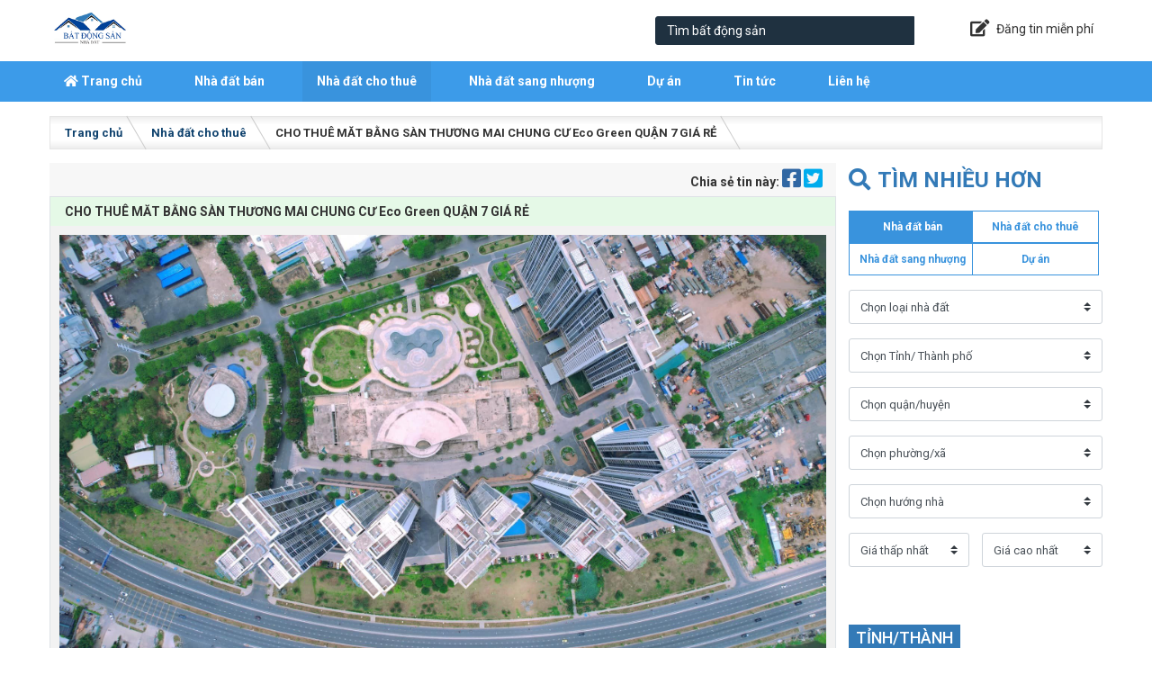

--- FILE ---
content_type: text/html; charset=UTF-8
request_url: https://bdschannel.vn/nha-dat/cho-thue-mat-bang-san-thuong-mai-chung-cu-eco-green-quan-7-gia-re/
body_size: 46720
content:
<!DOCTYPE html>
<html lang="vi">
<head>
<meta charset="UTF-8">
<meta name="viewport" content="width=device-width, initial-scale=1">
<link rel="profile" href="https://gmpg.org/xfn/11">
<!--<meta property="og:image" content="https://bdsraovat.vn/wp-content/uploads/2020/12/bdsraovat.vn5_.jpg" /> -->
<meta property="og:url" content="https://bdsraovat.vn/" />
<meta property="og:title" content="Kênh thông tin, tư vấn bất động sản miễn phí.  Cung cấp mọi thông tin bạn cần về Bất động sản" />
<meta property="og:description" content="Kênh thông tin, tư vấn bất động sản miễn phí.  Cung cấp mọi thông tin bạn cần về Bất động sản...Cập nhật tin tức bất động sản chính xác nhất" />
            <meta name="robots" content="index,follow" />
<link rel="shortcut icon" type="image/x-icon" href="https://bdschannel.vn/wp-content/uploads/2020/12/Dich-vu-tu-van-quan-ly-bat-dong-san.jpg">
<link rel="preconnect" href="https://fonts.gstatic.com">
<link href="https://fonts.googleapis.com/css2?family=Roboto:wght@300;400;500;700;900&display=swap" rel="stylesheet">
<style>
	:root {
		--primary-color: rgb(51 , 122 , 183);
	    --button-color: rgb(57 , 147 , 221);
	}
	.title_single_re{
		
		font-size: 14px;
		font-weight:bold;
	}
	.site-branding {
	background: rgb( ,  , );
}
</style>
 
<meta name='robots' content='index, follow, max-image-preview:large, max-snippet:-1, max-video-preview:-1' />

	<!-- This site is optimized with the Yoast SEO Premium plugin v19.4 (Yoast SEO v19.9) - https://yoast.com/wordpress/plugins/seo/ -->
	<title>CHO THUÊ MĂT BẰNG SÀN THƯƠNG MAI CHUNG CƯ Eco Green QUẬN 7 GIÁ RẺ - Kênh thông tin, tư vấn BĐS</title>
	<link rel="canonical" href="https://bdschannel.vn/nha-dat/cho-thue-mat-bang-san-thuong-mai-chung-cu-eco-green-quan-7-gia-re/" />
	<meta property="og:locale" content="vi_VN" />
	<meta property="og:type" content="article" />
	<meta property="og:title" content="CHO THUÊ MĂT BẰNG SÀN THƯƠNG MAI CHUNG CƯ Eco Green QUẬN 7 GIÁ RẺ" />
	<meta property="og:description" content="Cho thuê mặt bằng trung tâm thương mại đường Nguyễn Văn Linh, 23.400m2                                       Cho thuê mặt bằng văn phòng trung tâm thương mại Eco Green Sài Gòn đường Nguyễn Văn Linh, Phường Tân Thuận Tây, Quận 7,..." />
	<meta property="og:url" content="https://bdschannel.vn/nha-dat/cho-thue-mat-bang-san-thuong-mai-chung-cu-eco-green-quan-7-gia-re/" />
	<meta property="og:site_name" content="Kênh thông tin, tư vấn BĐS" />
	<meta property="og:image" content="https://bdschannel.vn/wp-content/uploads/2023/09/z4683188246260_2a41e17d6095b3d4b6d80393a878f49a.jpg" />
	<meta property="og:image:width" content="2048" />
	<meta property="og:image:height" content="1152" />
	<meta property="og:image:type" content="image/jpeg" />
	<meta name="twitter:card" content="summary_large_image" />
	<meta name="twitter:label1" content="Ước tính thời gian đọc" />
	<meta name="twitter:data1" content="1 phút" />
	<script type="application/ld+json" class="yoast-schema-graph">{"@context":"https://schema.org","@graph":[{"@type":"WebPage","@id":"https://bdschannel.vn/nha-dat/cho-thue-mat-bang-san-thuong-mai-chung-cu-eco-green-quan-7-gia-re/","url":"https://bdschannel.vn/nha-dat/cho-thue-mat-bang-san-thuong-mai-chung-cu-eco-green-quan-7-gia-re/","name":"CHO THUÊ MĂT BẰNG SÀN THƯƠNG MAI CHUNG CƯ Eco Green QUẬN 7 GIÁ RẺ - Kênh thông tin, tư vấn BĐS","isPartOf":{"@id":"https://bdschannel.vn/#website"},"primaryImageOfPage":{"@id":"https://bdschannel.vn/nha-dat/cho-thue-mat-bang-san-thuong-mai-chung-cu-eco-green-quan-7-gia-re/#primaryimage"},"image":{"@id":"https://bdschannel.vn/nha-dat/cho-thue-mat-bang-san-thuong-mai-chung-cu-eco-green-quan-7-gia-re/#primaryimage"},"thumbnailUrl":"https://bdschannel.vn/wp-content/uploads/2023/09/z4683188246260_2a41e17d6095b3d4b6d80393a878f49a.jpg","datePublished":"2023-09-14T10:54:50+00:00","dateModified":"2023-09-14T10:54:50+00:00","breadcrumb":{"@id":"https://bdschannel.vn/nha-dat/cho-thue-mat-bang-san-thuong-mai-chung-cu-eco-green-quan-7-gia-re/#breadcrumb"},"inLanguage":"vi","potentialAction":[{"@type":"ReadAction","target":["https://bdschannel.vn/nha-dat/cho-thue-mat-bang-san-thuong-mai-chung-cu-eco-green-quan-7-gia-re/"]}]},{"@type":"ImageObject","inLanguage":"vi","@id":"https://bdschannel.vn/nha-dat/cho-thue-mat-bang-san-thuong-mai-chung-cu-eco-green-quan-7-gia-re/#primaryimage","url":"https://bdschannel.vn/wp-content/uploads/2023/09/z4683188246260_2a41e17d6095b3d4b6d80393a878f49a.jpg","contentUrl":"https://bdschannel.vn/wp-content/uploads/2023/09/z4683188246260_2a41e17d6095b3d4b6d80393a878f49a.jpg","width":2048,"height":1152},{"@type":"BreadcrumbList","@id":"https://bdschannel.vn/nha-dat/cho-thue-mat-bang-san-thuong-mai-chung-cu-eco-green-quan-7-gia-re/#breadcrumb","itemListElement":[{"@type":"ListItem","position":1,"name":"Home","item":"https://bdschannel.vn/"},{"@type":"ListItem","position":2,"name":"Nhà đất","item":"https://bdschannel.vn/nha-dat/"},{"@type":"ListItem","position":3,"name":"CHO THUÊ MĂT BẰNG SÀN THƯƠNG MAI CHUNG CƯ Eco Green QUẬN 7 GIÁ RẺ"}]},{"@type":"WebSite","@id":"https://bdschannel.vn/#website","url":"https://bdschannel.vn/","name":"Kênh thông tin, tư vấn BĐS","description":"Mua, bán, cho thuê nhà đất toàn quốc","publisher":{"@id":"https://bdschannel.vn/#organization"},"potentialAction":[{"@type":"SearchAction","target":{"@type":"EntryPoint","urlTemplate":"https://bdschannel.vn/?s={search_term_string}"},"query-input":"required name=search_term_string"}],"inLanguage":"vi"},{"@type":"Organization","@id":"https://bdschannel.vn/#organization","name":"Rao Vặt Bất Động Sản","url":"https://bdschannel.vn/","logo":{"@type":"ImageObject","inLanguage":"vi","@id":"https://bdschannel.vn/#/schema/logo/image/","url":"https://bdschannel.vn/wp-content/uploads/2021/03/bds.png","contentUrl":"https://bdschannel.vn/wp-content/uploads/2021/03/bds.png","width":862,"height":539,"caption":"Rao Vặt Bất Động Sản"},"image":{"@id":"https://bdschannel.vn/#/schema/logo/image/"}}]}</script>
	<!-- / Yoast SEO Premium plugin. -->


<link rel='dns-prefetch' href='//www.googletagmanager.com' />
<link rel='dns-prefetch' href='//pagead2.googlesyndication.com' />
<link rel="alternate" type="application/rss+xml" title="Dòng thông tin Kênh thông tin, tư vấn BĐS &raquo;" href="https://bdschannel.vn/feed/" />
<link rel="alternate" type="application/rss+xml" title="Dòng phản hồi Kênh thông tin, tư vấn BĐS &raquo;" href="https://bdschannel.vn/comments/feed/" />

<link rel='stylesheet' id='willgroup-bootstrap-css' href='https://bdschannel.vn/wp-content/themes/raovatbds/css/all.css' type='text/css' media='all' />
<link rel='stylesheet' id='willgroup-icon-css' href='https://bdschannel.vn/wp-content/themes/raovatbds/css/fontawesome/css/all.min.css' type='text/css' media='all' />
<link rel='stylesheet' id='willgroup-style-css' href='https://bdschannel.vn/wp-content/themes/raovatbds/style.css' type='text/css' media='all' />
<link rel='stylesheet' id='wp-block-library-css' href='https://bdschannel.vn/wp-includes/css/dist/block-library/style.min.css' type='text/css' media='all' />
<style id='classic-theme-styles-inline-css' type='text/css'>
/*! This file is auto-generated */
.wp-block-button__link{color:#fff;background-color:#32373c;border-radius:9999px;box-shadow:none;text-decoration:none;padding:calc(.667em + 2px) calc(1.333em + 2px);font-size:1.125em}.wp-block-file__button{background:#32373c;color:#fff;text-decoration:none}
</style>
<style id='global-styles-inline-css' type='text/css'>
body{--wp--preset--color--black: #000000;--wp--preset--color--cyan-bluish-gray: #abb8c3;--wp--preset--color--white: #ffffff;--wp--preset--color--pale-pink: #f78da7;--wp--preset--color--vivid-red: #cf2e2e;--wp--preset--color--luminous-vivid-orange: #ff6900;--wp--preset--color--luminous-vivid-amber: #fcb900;--wp--preset--color--light-green-cyan: #7bdcb5;--wp--preset--color--vivid-green-cyan: #00d084;--wp--preset--color--pale-cyan-blue: #8ed1fc;--wp--preset--color--vivid-cyan-blue: #0693e3;--wp--preset--color--vivid-purple: #9b51e0;--wp--preset--gradient--vivid-cyan-blue-to-vivid-purple: linear-gradient(135deg,rgba(6,147,227,1) 0%,rgb(155,81,224) 100%);--wp--preset--gradient--light-green-cyan-to-vivid-green-cyan: linear-gradient(135deg,rgb(122,220,180) 0%,rgb(0,208,130) 100%);--wp--preset--gradient--luminous-vivid-amber-to-luminous-vivid-orange: linear-gradient(135deg,rgba(252,185,0,1) 0%,rgba(255,105,0,1) 100%);--wp--preset--gradient--luminous-vivid-orange-to-vivid-red: linear-gradient(135deg,rgba(255,105,0,1) 0%,rgb(207,46,46) 100%);--wp--preset--gradient--very-light-gray-to-cyan-bluish-gray: linear-gradient(135deg,rgb(238,238,238) 0%,rgb(169,184,195) 100%);--wp--preset--gradient--cool-to-warm-spectrum: linear-gradient(135deg,rgb(74,234,220) 0%,rgb(151,120,209) 20%,rgb(207,42,186) 40%,rgb(238,44,130) 60%,rgb(251,105,98) 80%,rgb(254,248,76) 100%);--wp--preset--gradient--blush-light-purple: linear-gradient(135deg,rgb(255,206,236) 0%,rgb(152,150,240) 100%);--wp--preset--gradient--blush-bordeaux: linear-gradient(135deg,rgb(254,205,165) 0%,rgb(254,45,45) 50%,rgb(107,0,62) 100%);--wp--preset--gradient--luminous-dusk: linear-gradient(135deg,rgb(255,203,112) 0%,rgb(199,81,192) 50%,rgb(65,88,208) 100%);--wp--preset--gradient--pale-ocean: linear-gradient(135deg,rgb(255,245,203) 0%,rgb(182,227,212) 50%,rgb(51,167,181) 100%);--wp--preset--gradient--electric-grass: linear-gradient(135deg,rgb(202,248,128) 0%,rgb(113,206,126) 100%);--wp--preset--gradient--midnight: linear-gradient(135deg,rgb(2,3,129) 0%,rgb(40,116,252) 100%);--wp--preset--font-size--small: 13px;--wp--preset--font-size--medium: 20px;--wp--preset--font-size--large: 36px;--wp--preset--font-size--x-large: 42px;--wp--preset--spacing--20: 0.44rem;--wp--preset--spacing--30: 0.67rem;--wp--preset--spacing--40: 1rem;--wp--preset--spacing--50: 1.5rem;--wp--preset--spacing--60: 2.25rem;--wp--preset--spacing--70: 3.38rem;--wp--preset--spacing--80: 5.06rem;--wp--preset--shadow--natural: 6px 6px 9px rgba(0, 0, 0, 0.2);--wp--preset--shadow--deep: 12px 12px 50px rgba(0, 0, 0, 0.4);--wp--preset--shadow--sharp: 6px 6px 0px rgba(0, 0, 0, 0.2);--wp--preset--shadow--outlined: 6px 6px 0px -3px rgba(255, 255, 255, 1), 6px 6px rgba(0, 0, 0, 1);--wp--preset--shadow--crisp: 6px 6px 0px rgba(0, 0, 0, 1);}:where(.is-layout-flex){gap: 0.5em;}:where(.is-layout-grid){gap: 0.5em;}body .is-layout-flow > .alignleft{float: left;margin-inline-start: 0;margin-inline-end: 2em;}body .is-layout-flow > .alignright{float: right;margin-inline-start: 2em;margin-inline-end: 0;}body .is-layout-flow > .aligncenter{margin-left: auto !important;margin-right: auto !important;}body .is-layout-constrained > .alignleft{float: left;margin-inline-start: 0;margin-inline-end: 2em;}body .is-layout-constrained > .alignright{float: right;margin-inline-start: 2em;margin-inline-end: 0;}body .is-layout-constrained > .aligncenter{margin-left: auto !important;margin-right: auto !important;}body .is-layout-constrained > :where(:not(.alignleft):not(.alignright):not(.alignfull)){max-width: var(--wp--style--global--content-size);margin-left: auto !important;margin-right: auto !important;}body .is-layout-constrained > .alignwide{max-width: var(--wp--style--global--wide-size);}body .is-layout-flex{display: flex;}body .is-layout-flex{flex-wrap: wrap;align-items: center;}body .is-layout-flex > *{margin: 0;}body .is-layout-grid{display: grid;}body .is-layout-grid > *{margin: 0;}:where(.wp-block-columns.is-layout-flex){gap: 2em;}:where(.wp-block-columns.is-layout-grid){gap: 2em;}:where(.wp-block-post-template.is-layout-flex){gap: 1.25em;}:where(.wp-block-post-template.is-layout-grid){gap: 1.25em;}.has-black-color{color: var(--wp--preset--color--black) !important;}.has-cyan-bluish-gray-color{color: var(--wp--preset--color--cyan-bluish-gray) !important;}.has-white-color{color: var(--wp--preset--color--white) !important;}.has-pale-pink-color{color: var(--wp--preset--color--pale-pink) !important;}.has-vivid-red-color{color: var(--wp--preset--color--vivid-red) !important;}.has-luminous-vivid-orange-color{color: var(--wp--preset--color--luminous-vivid-orange) !important;}.has-luminous-vivid-amber-color{color: var(--wp--preset--color--luminous-vivid-amber) !important;}.has-light-green-cyan-color{color: var(--wp--preset--color--light-green-cyan) !important;}.has-vivid-green-cyan-color{color: var(--wp--preset--color--vivid-green-cyan) !important;}.has-pale-cyan-blue-color{color: var(--wp--preset--color--pale-cyan-blue) !important;}.has-vivid-cyan-blue-color{color: var(--wp--preset--color--vivid-cyan-blue) !important;}.has-vivid-purple-color{color: var(--wp--preset--color--vivid-purple) !important;}.has-black-background-color{background-color: var(--wp--preset--color--black) !important;}.has-cyan-bluish-gray-background-color{background-color: var(--wp--preset--color--cyan-bluish-gray) !important;}.has-white-background-color{background-color: var(--wp--preset--color--white) !important;}.has-pale-pink-background-color{background-color: var(--wp--preset--color--pale-pink) !important;}.has-vivid-red-background-color{background-color: var(--wp--preset--color--vivid-red) !important;}.has-luminous-vivid-orange-background-color{background-color: var(--wp--preset--color--luminous-vivid-orange) !important;}.has-luminous-vivid-amber-background-color{background-color: var(--wp--preset--color--luminous-vivid-amber) !important;}.has-light-green-cyan-background-color{background-color: var(--wp--preset--color--light-green-cyan) !important;}.has-vivid-green-cyan-background-color{background-color: var(--wp--preset--color--vivid-green-cyan) !important;}.has-pale-cyan-blue-background-color{background-color: var(--wp--preset--color--pale-cyan-blue) !important;}.has-vivid-cyan-blue-background-color{background-color: var(--wp--preset--color--vivid-cyan-blue) !important;}.has-vivid-purple-background-color{background-color: var(--wp--preset--color--vivid-purple) !important;}.has-black-border-color{border-color: var(--wp--preset--color--black) !important;}.has-cyan-bluish-gray-border-color{border-color: var(--wp--preset--color--cyan-bluish-gray) !important;}.has-white-border-color{border-color: var(--wp--preset--color--white) !important;}.has-pale-pink-border-color{border-color: var(--wp--preset--color--pale-pink) !important;}.has-vivid-red-border-color{border-color: var(--wp--preset--color--vivid-red) !important;}.has-luminous-vivid-orange-border-color{border-color: var(--wp--preset--color--luminous-vivid-orange) !important;}.has-luminous-vivid-amber-border-color{border-color: var(--wp--preset--color--luminous-vivid-amber) !important;}.has-light-green-cyan-border-color{border-color: var(--wp--preset--color--light-green-cyan) !important;}.has-vivid-green-cyan-border-color{border-color: var(--wp--preset--color--vivid-green-cyan) !important;}.has-pale-cyan-blue-border-color{border-color: var(--wp--preset--color--pale-cyan-blue) !important;}.has-vivid-cyan-blue-border-color{border-color: var(--wp--preset--color--vivid-cyan-blue) !important;}.has-vivid-purple-border-color{border-color: var(--wp--preset--color--vivid-purple) !important;}.has-vivid-cyan-blue-to-vivid-purple-gradient-background{background: var(--wp--preset--gradient--vivid-cyan-blue-to-vivid-purple) !important;}.has-light-green-cyan-to-vivid-green-cyan-gradient-background{background: var(--wp--preset--gradient--light-green-cyan-to-vivid-green-cyan) !important;}.has-luminous-vivid-amber-to-luminous-vivid-orange-gradient-background{background: var(--wp--preset--gradient--luminous-vivid-amber-to-luminous-vivid-orange) !important;}.has-luminous-vivid-orange-to-vivid-red-gradient-background{background: var(--wp--preset--gradient--luminous-vivid-orange-to-vivid-red) !important;}.has-very-light-gray-to-cyan-bluish-gray-gradient-background{background: var(--wp--preset--gradient--very-light-gray-to-cyan-bluish-gray) !important;}.has-cool-to-warm-spectrum-gradient-background{background: var(--wp--preset--gradient--cool-to-warm-spectrum) !important;}.has-blush-light-purple-gradient-background{background: var(--wp--preset--gradient--blush-light-purple) !important;}.has-blush-bordeaux-gradient-background{background: var(--wp--preset--gradient--blush-bordeaux) !important;}.has-luminous-dusk-gradient-background{background: var(--wp--preset--gradient--luminous-dusk) !important;}.has-pale-ocean-gradient-background{background: var(--wp--preset--gradient--pale-ocean) !important;}.has-electric-grass-gradient-background{background: var(--wp--preset--gradient--electric-grass) !important;}.has-midnight-gradient-background{background: var(--wp--preset--gradient--midnight) !important;}.has-small-font-size{font-size: var(--wp--preset--font-size--small) !important;}.has-medium-font-size{font-size: var(--wp--preset--font-size--medium) !important;}.has-large-font-size{font-size: var(--wp--preset--font-size--large) !important;}.has-x-large-font-size{font-size: var(--wp--preset--font-size--x-large) !important;}
.wp-block-navigation a:where(:not(.wp-element-button)){color: inherit;}
:where(.wp-block-post-template.is-layout-flex){gap: 1.25em;}:where(.wp-block-post-template.is-layout-grid){gap: 1.25em;}
:where(.wp-block-columns.is-layout-flex){gap: 2em;}:where(.wp-block-columns.is-layout-grid){gap: 2em;}
.wp-block-pullquote{font-size: 1.5em;line-height: 1.6;}
</style>
<link rel='stylesheet' id='contact-form-7-css' href='https://bdschannel.vn/wp-content/plugins/contact-form-7/includes/css/styles.css' type='text/css' media='all' />
<link rel='stylesheet' id='csshero-main-stylesheet-css' data-apply-prefixfree class="csshero-main-stylesheet-css"  href='https://bdschannel.vn/wp-content/uploads/2022/12/csshero-static-style-1.css' type='text/css' media='all' />
<script type="text/javascript" src="https://bdschannel.vn/wp-includes/js/jquery/jquery.min.js" id="jquery-core-js"></script>
<script type="text/javascript" src="https://bdschannel.vn/wp-includes/js/jquery/jquery-migrate.min.js" id="jquery-migrate-js"></script>

<!-- Google Analytics snippet added by Site Kit -->
<script type="text/javascript" src="https://www.googletagmanager.com/gtag/js?id=UA-252820964-1" id="google_gtagjs-js" async></script>
<script type="text/javascript" id="google_gtagjs-js-after">
/* <![CDATA[ */
window.dataLayer = window.dataLayer || [];function gtag(){dataLayer.push(arguments);}
gtag('set', 'linker', {"domains":["bdschannel.vn"]} );
gtag("js", new Date());
gtag("set", "developer_id.dZTNiMT", true);
gtag("config", "UA-252820964-1", {"anonymize_ip":true});
gtag("config", "G-VP0C68BLFC");
/* ]]> */
</script>

<!-- End Google Analytics snippet added by Site Kit -->
<link rel="https://api.w.org/" href="https://bdschannel.vn/wp-json/" /><link rel="EditURI" type="application/rsd+xml" title="RSD" href="https://bdschannel.vn/xmlrpc.php?rsd" />
<meta name="generator" content="WordPress 6.4.7" />
<link rel='shortlink' href='https://bdschannel.vn/?p=48373' />
<link rel="alternate" type="application/json+oembed" href="https://bdschannel.vn/wp-json/oembed/1.0/embed?url=https%3A%2F%2Fbdschannel.vn%2Fnha-dat%2Fcho-thue-mat-bang-san-thuong-mai-chung-cu-eco-green-quan-7-gia-re%2F" />
<link rel="alternate" type="text/xml+oembed" href="https://bdschannel.vn/wp-json/oembed/1.0/embed?url=https%3A%2F%2Fbdschannel.vn%2Fnha-dat%2Fcho-thue-mat-bang-san-thuong-mai-chung-cu-eco-green-quan-7-gia-re%2F&#038;format=xml" />
<meta name="generator" content="Site Kit by Google 1.90.1" /><meta name="google-site-verification" content="v6hDtIfnymsl-UrFbFMa9qsmC5EbMFfaRje8uLFsnhY">
<!-- Google AdSense snippet added by Site Kit -->
<meta name="google-adsense-platform-account" content="ca-host-pub-2644536267352236">
<meta name="google-adsense-platform-domain" content="sitekit.withgoogle.com">
<!-- End Google AdSense snippet added by Site Kit -->
<meta name="generator" content="Powered by WPBakery Page Builder - drag and drop page builder for WordPress."/>

<!-- Google AdSense snippet added by Site Kit -->
<script type="text/javascript" async="async" src="https://pagead2.googlesyndication.com/pagead/js/adsbygoogle.js?client=ca-pub-3163829413099777&amp;host=ca-host-pub-2644536267352236" crossorigin="anonymous"></script>

<!-- End Google AdSense snippet added by Site Kit -->
<link rel="icon" href="https://bdschannel.vn/wp-content/uploads/2022/11/cropped-284689189_10158327026830771_428643645835747073_n-1-32x32.jpg" sizes="32x32" />
<link rel="icon" href="https://bdschannel.vn/wp-content/uploads/2022/11/cropped-284689189_10158327026830771_428643645835747073_n-1-192x192.jpg" sizes="192x192" />
<link rel="apple-touch-icon" href="https://bdschannel.vn/wp-content/uploads/2022/11/cropped-284689189_10158327026830771_428643645835747073_n-1-180x180.jpg" />
<meta name="msapplication-TileImage" content="https://bdschannel.vn/wp-content/uploads/2022/11/cropped-284689189_10158327026830771_428643645835747073_n-1-270x270.jpg" />
		<style type="text/css" id="wp-custom-css">
			.site-nav .menu > li > a {
    font-weight: 600;
}

.site-nav .menu > li:first-child{margin-left:0px !important;}

.site-nav .menu > li {
    margin: 0 13px;
}
.footer-top {
    background: #006ac1d9;
}
.bg-primary {
    background-color: #1a8ae5d9 !important;
}		</style>
		<noscript><style> .wpb_animate_when_almost_visible { opacity: 1; }</style></noscript><script async src="https://pagead2.googlesyndication.com/pagead/js/adsbygoogle.js?client=ca-pub-3163829413099777"
     crossorigin="anonymous"></script>	
<!-- Global site tag (gtag.js) - Google Analytics -->
<script async src="https://www.googletagmanager.com/gtag/js?id=G-ELELB0HT85"></script>
<script>
  window.dataLayer = window.dataLayer || [];
  function gtag(){dataLayer.push(arguments);}
  gtag('js', new Date());

  gtag('config', 'G-ELELB0HT85');
</script>
</head>
<body class="re-template-default single single-re postid-48373 wpb-js-composer js-comp-ver-6.6.0 vc_responsive elementor-default elementor-kit-2127">
<div id="page" class="site">
	<a class="skip-link sr-only" href="#content">Skip to content</a>

	<header id="masthead" class="position-relative site-header">
		<div class="py-2 site-branding">
			<div class="container">
								<h2 class="site-logo">
					<a href="https://bdschannel.vn/" rel="home">
						<img class="lazyload"  src="https://bdschannel.vn/wp-content/themes/raovatbds/images/empty.png"  data-src="https://bdschannel.vn/wp-content/uploads/2022/12/5b1b92f644619_thumb3900-1.png" alt="Kênh thông tin, tư vấn BĐS"/>
                        <span class="sr-only">Kênh thông tin, tư vấn BĐS</span>
					</a>
				</h2>
								<div class="site-stats">
					
					
				</div>
				
								<a class="site-login" href="https://www.facebook.com/groups/4857282225">
					<i class="fas fa-edit"></i><span class="text">Đăng tin miễn phí</span>
				</a>
								
				<div class="site-search"><form class="form-search" action="https://bdschannel.vn" method="GET">
	<div class="input-group">
		<input class="form-control" type="text" name="s" placeholder="Nhập từ khóa bạn muốn tìm"/>
		<span class="input-group-btn">
			<button class="btn" type="submit"><i class="fas fa-search"></i></button>
		</span>
	</div>
</form></div>
			</div>
		</div>

        <div class="bg-primary">
            <div class="container d-flex align-items-center">
                <button class="h4 text-white bg-transparent border-0 d-lg-none py-2 px-3 mb-0 site-nav-toggler" type="button" data-toggle="collapse" data-target="#site-nav">
                    <i class="fas fa-bars"></i>
                </button>
								<h2 class="site-logo-mobile">
					<a href="https://bdschannel.vn/" rel="home">
						<img class="lazyload"  src="https://bdschannel.vn/wp-content/themes/raovatbds/images/empty.png"  data-src="https://bdschannel.vn/wp-content/uploads/2022/12/5b1b92f644619_thumb3900-1.png" alt="Kênh thông tin, tư vấn BĐS"/>
                        <span class="sr-only">Kênh thông tin, tư vấn BĐS</span>
					</a>
				</h2>
												
				<a class="site-login" href="https://www.facebook.com/groups/4857282225">
					<i class="fas fa-edit"></i><span class="text">Đăng tin miễn phí</span>
				</a>
				                <nav class="site-nav">
                    <div class="d-flex d-lg-none justify-content-end">
                        <button class="h4 text-white bg-transparent border-0 py-2 px-3 mb-0 site-nav-closer" type="button">
                            <i class="fas fa-times"></i>
                        </button>
                    </div>
                    <ul id="menu-dieu-huong-site" class="menu"><li id="menu-item-29" class="menu-item menu-item-type-custom menu-item-object-custom menu-item-home menu-item-29"><a href="https://bdschannel.vn"><i class="fas fa-home"></i> Trang chủ</a></li>
<li id="menu-item-823" class="menu-item menu-item-type-taxonomy menu-item-object-re_cat menu-item-has-children menu-item-823"><a href="https://bdschannel.vn/nha-dat-ban/">Nhà đất bán</a>
<ul class="sub-menu">
	<li id="menu-item-825" class="menu-item menu-item-type-taxonomy menu-item-object-re_cat menu-item-825"><a href="https://bdschannel.vn/ban-nha-rieng/">Bán nhà riêng</a></li>
	<li id="menu-item-826" class="menu-item menu-item-type-taxonomy menu-item-object-re_cat menu-item-826"><a href="https://bdschannel.vn/ban-nha-biet-thu-lien-ke/">Bán nhà biệt thự, liền kề</a></li>
	<li id="menu-item-827" class="menu-item menu-item-type-taxonomy menu-item-object-re_cat menu-item-827"><a href="https://bdschannel.vn/ban-nha-mat-pho/">Bán nhà mặt phố</a></li>
	<li id="menu-item-824" class="menu-item menu-item-type-taxonomy menu-item-object-re_cat menu-item-824"><a href="https://bdschannel.vn/ban-can-ho-chung-cu/">Bán căn hộ chung cư</a></li>
	<li id="menu-item-829" class="menu-item menu-item-type-taxonomy menu-item-object-re_cat menu-item-829"><a href="https://bdschannel.vn/ban-dat/">Bán đất</a></li>
</ul>
</li>
<li id="menu-item-833" class="menu-item menu-item-type-taxonomy menu-item-object-re_cat current-re-ancestor current-menu-parent current-re-parent menu-item-has-children menu-item-833"><a href="https://bdschannel.vn/nha-dat-cho-thue/">Nhà đất cho thuê</a>
<ul class="sub-menu">
	<li id="menu-item-835" class="menu-item menu-item-type-taxonomy menu-item-object-re_cat menu-item-835"><a href="https://bdschannel.vn/cho-thue-nha-rieng/">Cho thuê nhà riêng</a></li>
	<li id="menu-item-836" class="menu-item menu-item-type-taxonomy menu-item-object-re_cat current-re-ancestor current-menu-parent current-re-parent menu-item-836"><a href="https://bdschannel.vn/cho-thue-nha-mat-pho/">Cho thuê nhà mặt phố</a></li>
	<li id="menu-item-834" class="menu-item menu-item-type-taxonomy menu-item-object-re_cat menu-item-834"><a href="https://bdschannel.vn/cho-thue-can-ho-chung-cu/">Cho thuê căn hộ chung cư</a></li>
	<li id="menu-item-837" class="menu-item menu-item-type-taxonomy menu-item-object-re_cat menu-item-837"><a href="https://bdschannel.vn/cho-thue-nha-tro-phong-tro/">Cho thuê nhà trọ, phòng trọ</a></li>
	<li id="menu-item-838" class="menu-item menu-item-type-taxonomy menu-item-object-re_cat menu-item-838"><a href="https://bdschannel.vn/cho-thue-van-phong/">Cho thuê văn phòng</a></li>
</ul>
</li>
<li id="menu-item-1283" class="menu-item menu-item-type-taxonomy menu-item-object-re_cat menu-item-has-children menu-item-1283"><a href="https://bdschannel.vn/nha-dat-sang-nhuong/">Nhà đất sang nhượng</a>
<ul class="sub-menu">
	<li id="menu-item-1284" class="menu-item menu-item-type-taxonomy menu-item-object-re_cat menu-item-1284"><a href="https://bdschannel.vn/sang-nhuong-mat-bang/">Sang nhượng mặt bằng</a></li>
	<li id="menu-item-1289" class="menu-item menu-item-type-taxonomy menu-item-object-re_cat menu-item-1289"><a href="https://bdschannel.vn/sang-nhuong-cua-hang/">Sang nhượng cửa hàng</a></li>
	<li id="menu-item-1286" class="menu-item menu-item-type-taxonomy menu-item-object-re_cat menu-item-1286"><a href="https://bdschannel.vn/sang-nhuong-co-so-kinh-doanh/">Sang nhượng cơ sở kinh doanh</a></li>
</ul>
</li>
<li id="menu-item-1785" class="menu-item menu-item-type-taxonomy menu-item-object-re_cat menu-item-1785"><a href="https://bdschannel.vn/du-an/">Dự án</a></li>
<li id="menu-item-1786" class="menu-item menu-item-type-custom menu-item-object-custom menu-item-has-children menu-item-1786"><a href="#">Tin tức</a>
<ul class="sub-menu">
	<li id="menu-item-1353" class="menu-item menu-item-type-taxonomy menu-item-object-category menu-item-has-children menu-item-1353"><a href="https://bdschannel.vn/chia-se-kien-thuc-ve-bds/">Kiến thức BĐS</a>
	<ul class="sub-menu">
		<li id="menu-item-1357" class="menu-item menu-item-type-taxonomy menu-item-object-category menu-item-1357"><a href="https://bdschannel.vn/chia-se-kien-thuc-ve-bds/kien-thuc-chung-ve-bds/">Kiến thức chung về BĐS</a></li>
		<li id="menu-item-1356" class="menu-item menu-item-type-taxonomy menu-item-object-category menu-item-1356"><a href="https://bdschannel.vn/chia-se-kien-thuc-ve-bds/quy-dinh-phap-ly-ve-bds/">Quy định pháp lý về BĐS</a></li>
		<li id="menu-item-1355" class="menu-item menu-item-type-taxonomy menu-item-object-category menu-item-1355"><a href="https://bdschannel.vn/chia-se-kien-thuc-ve-bds/dau-tu-bat-dong-san/">Đầu tư bất động sản</a></li>
	</ul>
</li>
	<li id="menu-item-1511" class="menu-item menu-item-type-taxonomy menu-item-object-category menu-item-1511"><a href="https://bdschannel.vn/phong-thuy/">Phong thủy</a></li>
	<li id="menu-item-558" class="menu-item menu-item-type-taxonomy menu-item-object-category menu-item-558"><a href="https://bdschannel.vn/tin-bat-dong-san/">Tin BĐS</a></li>
</ul>
</li>
<li id="menu-item-557" class="menu-item menu-item-type-post_type menu-item-object-page menu-item-557"><a href="https://bdschannel.vn/lien-he/">Liên hệ</a></li>
</ul>                </nav>

                
            </div>
        </div>
	</header><!-- .site-header -->

	
	<div id="content" class="mt-3 site-content">
		<div class="container">
			       
    <ul id="breadcrumb" class="breadcrumb">           
        <li class="breadcrumb-item home"><a href="https://bdschannel.vn" title="Trang chủ">Trang chủ</a></li>
          
          
                <li class="breadcrumb-item"><a href="https://bdschannel.vn/nha-dat-cho-thue/" title="Nhà đất cho thuê">Nhà đất cho thuê</a></li>
                <li class="breadcrumb-item active">CHO THUÊ MĂT BẰNG SÀN THƯƠNG MAI CHUNG CƯ Eco Green QUẬN 7 GIÁ RẺ</li>
                </ul>
    			<div class="row">	
	<div id="primary" class="col-12 col-lg-9 content-area">
		<main id="main" class="site-main single_re_pagecontent" role="main"  data-postid="48373"  data-posttype="re">
			<div class="details__meta mb-3">
							<span><strong>Chia sẻ tin này: </strong></span> <a class="item_fb btn_facebook" data-js="facebook-share" rel="nofollow" href="javascript:;" data-url="https://bdschannel.vn/nha-dat/cho-thue-mat-bang-san-thuong-mai-chung-cu-eco-green-quan-7-gia-re/" title="Chia sẻ bài viết lên facebook">
								<i class="fab fa-facebook-square"></i>
							</a>
	                        <a class="item_twit btn_twitter" rel="nofollow" href="javascript:;" data-js="twitter-share" data-url="https://bdschannel.vn/nha-dat/cho-thue-mat-bang-san-thuong-mai-chung-cu-eco-green-quan-7-gia-re/" title="Chia sẻ bài viết lên twitter">
								<i class="fab fa-twitter-square"></i>
							</a>
							</div>
			<div class="row">
				<div class="col-12 col-md-12">
										<section class="border mb-4">
						<h2 class="font-size-body title_single_re py-2 px-3 mb-0" style="background-color: #E5F9E7;">CHO THUÊ MĂT BẰNG SÀN THƯƠNG MAI CHUNG CƯ Eco Green QUẬN 7 GIÁ RẺ</h2>
						<div class="tab-content">
                   
                            <!-- re_gallery -->
                    		                    		
                        		<div class="tab-pane fade show active" id="re-gallery">
                        			<div class="re-gallery"  data-postid="48373" id="re_gallery_content">
									
																				
									</div>
                        		</div>
                    		

                      
                            
                            <!-- re_video -->
                    		
                            <!-- re_map -->
                                                            <div class="tab-pane" id="re-map">
									                                    <div data-lat=""data-lng="" class="nav-link-map-content embed-responsive embed-responsive-16by9"></div>
																 
                                </div>
                          
                        </div>
						<ul class="nav bg-light my-2">
                            <!-- re_gallery -->
                    		                    		<li><a class="nav-link active text-muted" data-toggle="tab" href="#re-gallery">Hình ảnh</a></li>
                    		

                          
                            
                            <!-- re_video -->
                    		                            
                            <!-- re_map -->
                    		                    		    <li>
									 									<a class="nav-link nav-link-map  text-muted" data-lat=""data-lng="" data-toggle="tab" href="#re-map">Bản đồ</a>
										
							</li>
                    		
                        </ul>

						<div class="d-sm-flex align-items-center" style="background-color: #E5F9E7;">
	                        <a class="d-inline-block p-2" href="https://bdschannel.vn/cho-thue-nha-mat-pho/tai/ho-chi-minh">
								Cho thuê nhà mặt phố tại Hồ Chí Minh							</a>
	                		
	                			                		  <div class="ml-auto re-price ">
								  Giá: Liên hệ/m<sup>2</sup>							      </div>
	                			                	</div>      
						<div class="p-3">
							<div class="d-flex align-items-center mb-3">
                                <a class="flex-shrink-0 mr-3" href="">
                                    <img alt='' src='https://secure.gravatar.com/avatar/cb523293feb88021c2e215a52aedc829?s=80&#038;d=mm&#038;r=g' srcset='https://secure.gravatar.com/avatar/cb523293feb88021c2e215a52aedc829?s=160&#038;d=mm&#038;r=g 2x' class='avatar avatar-80 photo' height='80' width='80' decoding='async'/>        
                                </a>
                                <div>
                                    <a class="h6" href="">
                                        CHANH NGHIEM THANH        
                                    </a>
                                    <a id="btnUserPhoneButton" class="h6 text-body bg-light border d-block py-2 px-3 mt-1" href="tel:0944604465">
                                        <i class="fas fa-phone-alt"></i> 0944604465                                    </a>
                                </div>
                            </div>
							<div class="row mx-0 mb-3">
								<!-- re_area -->
																	<div class="col-12 col-sm-6 col-lg-3 border p-2" style="margin-left: -1px; margin-top: -1px;">
										<i class="fas fa-ruler-combined fa-fw mr-2"></i>Diện tích: 23400m<sup>2</sup>									</div>
																
								<!-- re_bo -->
																	<div class="col-12 col-sm-6 col-lg-3 border p-2" style="margin-left: -1px; margin-top: -1px;">
										<i class="fas fa-compass fa-fw mr-2"></i>Hướng: Hướng nhà									</div>
																
								<!-- re_front -->
																	<div class="col-12 col-sm-6 col-lg-3 border p-2" style="margin-left: -1px; margin-top: -1px;">
										<i class="fas fa-arrows-alt-h fa-fw mr-2"></i>Mặt tiền: 50m									</div>
																
								<!-- re_row -->
																	<div class="col-12 col-sm-6 col-lg-3 border p-2" style="margin-left: -1px; margin-top: -1px;">
										<i class="fas fa-exchange-alt fa-fw mr-2"></i>Lộ giới: 1m									</div>
																
								<!-- re_floor -->
																	<div class="col-12 col-sm-6 col-lg-3 border p-2" style="margin-left: -1px; margin-top: -1px;">
										<i class="fas fa-layer-group fa-fw mr-2"></i>Số tầng: 3									</div>
																
								<!-- re_bedroom -->
																
								<!-- re_toilet -->
																
								<div class="col-12 col-sm-6 col-lg-3 border p-2" style="margin-left: -1px; margin-top: -1px;">
									<i class="fas fa-clock fa-fw mr-2"></i>2 năm trước								</div>
							</div>
							
							<!-- re_address -->
														<div class="border-bottom pb-1 mb-3">
								<i class="fas fa-map-marker-alt mr-2"></i>39, Phường Tân Thuận Tây, Quận 7, Hồ Chí Minh							</div>
														
							<!-- the_content -->
														<div class="mb-3"><p>Cho thuê mặt bằng trung tâm thương mại đường Nguyễn Văn Linh, 23.400m2                                      </p>
<p>Cho thuê mặt bằng văn phòng trung tâm thương mại Eco Green Sài Gòn đường Nguyễn Văn Linh, Phường Tân Thuận Tây, Quận 7, Hồ Chí Minh.</p>
<p>&#8211; Diện tích và giá thuê:</p>
<p>+ DT 7872m2 Hầm B3 .</p>
<p>+ DT 7767m2 Hầm B2.</p>
<p>+ DT 5579m2 Hầm B1 .</p>
<p>+ DT 1108m2 Hầm Tầng 1 .</p>
<p>+ DT 1108m2 Hầm Tầng 2 .</p>
<p>+ Giá thuê: Chưa bao gồm phí quản lý + 10% VAT.</p>
<p>&#8211; Quy mô trung tâm thương mại Eco Green Sài Gòn : 3 hầm &#8211; 2 tầng.</p>
<p>&#8211; Tiện ích nội khu: Siêu tiện ích tiện lợi 3 tầng trung tâm thương mại &#8211; gym, hồ bơi, khu vui chơi trẻ em, game, Family mart 24h, Vinmart, Pharmacity, Coffee Bách Hoá Xanh,&#8230; Trường học mầm non, trường tiểu học,.</p>
<p> &#8211; giá  2,5$/m2.</p>
<!-- AI CONTENT END 2 -->
</div>
														
							

							 

						</div>
						<!-- re-social -->
							<div class="details__meta mb-3">
							<span><strong>Chia sẻ tin này: </strong></span> <a class="item_fb btn_facebook" data-js="facebook-share" rel="nofollow" href="javascript:;" data-url="https://bdschannel.vn/nha-dat/cho-thue-mat-bang-san-thuong-mai-chung-cu-eco-green-quan-7-gia-re/" title="Chia sẻ bài viết lên facebook">
								<i class="fab fa-facebook-square"></i>
							</a>
	                        <a class="item_twit btn_twitter" rel="nofollow" href="javascript:;" data-js="twitter-share" data-url="https://bdschannel.vn/nha-dat/cho-thue-mat-bang-san-thuong-mai-chung-cu-eco-green-quan-7-gia-re/" title="Chia sẻ bài viết lên twitter">
								<i class="fab fa-twitter-square"></i>
							</a>
							</div>
					</section>
										
										<section class="has_rightsidebar module">
						<header class="module-header">
							<h2 class="module-title">
								<a href="https://bdschannel.vn/cho-thue-nha-mat-pho/tai/ho-chi-minh">
									Cho thuê nhà mặt phố khác tại Hồ Chí Minh								</a>
							</h2>
						</header>
						<div class="module-content">
							<div class="row">
								<div class="mh-property col-12 col-sm-12 col-md-4 mb-6">
<article class="mh-estate-vertical">
	
		<div class="mh-estate mh-estate_image">
			<div class="mh-caption_left"><div class="mh-caption__inner">
			
		        <i class="fas fa-map-marker-alt fa-fw mr-1"></i>Quận Tân Bình				
		      </div></div>
			<a href="https://bdschannel.vn/nha-dat/cho-thue-mat-tien-5x15m-can-goc-cmt8-quan-tan-binh/">
				<img class="lazyload" src="https://bdschannel.vn/wp-content/uploads/2022/12/5b1b92f644619_thumb3900-1.png" data-src="https://bdschannel.vn/wp-content/uploads/2023/10/CMT8-500x300.png" alt="Cho thuê mặt tiền 5x15m căn góc CMT8 quận Tân Bình"/>
			</a>
			<div class="mh-caption"><div class="mh-caption__inner">
			
			Giá: <strong>35</strong> triệu/tháng				
		      </div>
			</div>
			
		</div>
	    <div class="mh-estate_info">
		<div class="mh-estate_title">
			
				<h3 class="h6 mr-3"><a href="https://bdschannel.vn/nha-dat/cho-thue-mat-tien-5x15m-can-goc-cmt8-quan-tan-binh/" title="Cho thuê mặt tiền 5x15m căn góc CMT8 quận Tân Bình">Cho thuê mặt tiền 5x15m căn góc CMT8 quận Tân Bình</a></h3>
			</div>
				<div class="ml-auto">
					<a class="text-body" href="https://bdschannel.vn/nha-dat-cho-thue/">
						<i class="fas fa-home fa-fw mr-1"></i>Nhà đất cho thuê					</a>
					<i class="fas fa-ruler-combined fa-fw mr-1"></i>75m<sup>2</sup> 
					
					
				</div>
		
		</div>		
	     <div class="row mh-estate_info_bottom">
			
				
				<div class="col col-sm-8 col-md-8 info_bottm_time">
			
					<i class="fas fa-calendar-alt fa-fw mr-1"></i>2 năm trước			
				
				</div>
			    <div class="col col-sm-4 col-md-4 mb-4 info_bottm_detail">
					<a href="https://bdschannel.vn/nha-dat/cho-thue-mat-tien-5x15m-can-goc-cmt8-quan-tan-binh/">
						Chi tiết    <i class="fas fa-chevron-right"></i>
					</a>
			    </div>
			
	    </div>
	
</article>
</div>	<div class="mh-property col-12 col-sm-12 col-md-4 mb-6">
<article class="mh-estate-vertical">
	
		<div class="mh-estate mh-estate_image">
			<div class="mh-caption_left"><div class="mh-caption__inner">
			
		        <i class="fas fa-map-marker-alt fa-fw mr-1"></i>Quận Bình Thạnh				
		      </div></div>
			<a href="https://bdschannel.vn/nha-dat/cho-thue-nc-5-tang-mat-tien-159e-nguyen-van-dau-binh-thanh/">
				<img class="lazyload" src="https://bdschannel.vn/wp-content/uploads/2022/12/5b1b92f644619_thumb3900-1.png" data-src="https://bdschannel.vn/wp-content/uploads/2023/10/Nguyen-Van-Dau-3-500x300.jpg" alt="Cho thuê NC 5 tầng mặt tiền 159E Nguyễn Văn Đậu, Bình Thạnh"/>
			</a>
			<div class="mh-caption"><div class="mh-caption__inner">
			
			Giá: <strong>35</strong> triệu/tháng				
		      </div>
			</div>
			
		</div>
	    <div class="mh-estate_info">
		<div class="mh-estate_title">
			
				<h3 class="h6 mr-3"><a href="https://bdschannel.vn/nha-dat/cho-thue-nc-5-tang-mat-tien-159e-nguyen-van-dau-binh-thanh/" title="Cho thuê NC 5 tầng mặt tiền 159E Nguyễn Văn Đậu, Bình Thạnh">Cho thuê NC 5 tầng mặt tiền 159E Nguyễn Văn Đậu, Bình Thạnh</a></h3>
			</div>
				<div class="ml-auto">
					<a class="text-body" href="https://bdschannel.vn/nha-dat-cho-thue/">
						<i class="fas fa-home fa-fw mr-1"></i>Nhà đất cho thuê					</a>
					<i class="fas fa-ruler-combined fa-fw mr-1"></i>80m<sup>2</sup> 
					
					
				</div>
		
		</div>		
	     <div class="row mh-estate_info_bottom">
			
				
				<div class="col col-sm-8 col-md-8 info_bottm_time">
			
					<i class="fas fa-calendar-alt fa-fw mr-1"></i>2 năm trước			
				
				</div>
			    <div class="col col-sm-4 col-md-4 mb-4 info_bottm_detail">
					<a href="https://bdschannel.vn/nha-dat/cho-thue-nc-5-tang-mat-tien-159e-nguyen-van-dau-binh-thanh/">
						Chi tiết    <i class="fas fa-chevron-right"></i>
					</a>
			    </div>
			
	    </div>
	
</article>
</div>	<div class="mh-property col-12 col-sm-12 col-md-4 mb-6">
<article class="mh-estate-vertical">
	
		<div class="mh-estate mh-estate_image">
			<div class="mh-caption_left"><div class="mh-caption__inner">
			
		        <i class="fas fa-map-marker-alt fa-fw mr-1"></i>Quận Bình Thạnh				
		      </div></div>
			<a href="https://bdschannel.vn/nha-dat/cho-thue-nc-mat-tien-9x40m-nguyen-cuu-van-sat-quan-1/">
				<img class="lazyload" src="https://bdschannel.vn/wp-content/uploads/2022/12/5b1b92f644619_thumb3900-1.png" data-src="https://bdschannel.vn/wp-content/uploads/2023/10/Nguyen-Cuu-Van-1-500x300.jpg" alt="Cho thuê NC mặt tiền 9x40m Nguyễn Cửu Vân sát quận 1"/>
			</a>
			<div class="mh-caption"><div class="mh-caption__inner">
			
			Giá: <strong>70</strong> triệu/tháng				
		      </div>
			</div>
			
		</div>
	    <div class="mh-estate_info">
		<div class="mh-estate_title">
			
				<h3 class="h6 mr-3"><a href="https://bdschannel.vn/nha-dat/cho-thue-nc-mat-tien-9x40m-nguyen-cuu-van-sat-quan-1/" title="Cho thuê NC mặt tiền 9x40m Nguyễn Cửu Vân sát quận 1">Cho thuê NC mặt tiền 9x40m Nguyễn Cửu Vân sát quận 1</a></h3>
			</div>
				<div class="ml-auto">
					<a class="text-body" href="https://bdschannel.vn/nha-dat-cho-thue/">
						<i class="fas fa-home fa-fw mr-1"></i>Nhà đất cho thuê					</a>
					<i class="fas fa-ruler-combined fa-fw mr-1"></i>360m<sup>2</sup> 
					
					
				</div>
		
		</div>		
	     <div class="row mh-estate_info_bottom">
			
				
				<div class="col col-sm-8 col-md-8 info_bottm_time">
			
					<i class="fas fa-calendar-alt fa-fw mr-1"></i>2 năm trước			
				
				</div>
			    <div class="col col-sm-4 col-md-4 mb-4 info_bottm_detail">
					<a href="https://bdschannel.vn/nha-dat/cho-thue-nc-mat-tien-9x40m-nguyen-cuu-van-sat-quan-1/">
						Chi tiết    <i class="fas fa-chevron-right"></i>
					</a>
			    </div>
			
	    </div>
	
</article>
</div>	<div class="mh-property col-12 col-sm-12 col-md-4 mb-6">
<article class="mh-estate-vertical">
	
		<div class="mh-estate mh-estate_image">
			<div class="mh-caption_left"><div class="mh-caption__inner">
			
		        <i class="fas fa-map-marker-alt fa-fw mr-1"></i>Quận Gò Vấp				
		      </div></div>
			<a href="https://bdschannel.vn/nha-dat/cho-thue-mat-tien-120m2-phan-van-tri-doi-dien-sieu-thi-emart-go-vap/">
				<img class="lazyload" src="https://bdschannel.vn/wp-content/uploads/2022/12/5b1b92f644619_thumb3900-1.png" data-src="https://bdschannel.vn/wp-content/uploads/2023/10/Phan-Van-Tri-1-GV-500x300.jpg" alt="Cho thuê mặt tiền 120m2 Phan Văn Trị đối diện siêu thị Emart Gò Vấp"/>
			</a>
			<div class="mh-caption"><div class="mh-caption__inner">
			
			Giá: <strong>30</strong> triệu/tháng				
		      </div>
			</div>
			
		</div>
	    <div class="mh-estate_info">
		<div class="mh-estate_title">
			
				<h3 class="h6 mr-3"><a href="https://bdschannel.vn/nha-dat/cho-thue-mat-tien-120m2-phan-van-tri-doi-dien-sieu-thi-emart-go-vap/" title="Cho thuê mặt tiền 120m2 Phan Văn Trị đối diện siêu thị Emart Gò Vấp">Cho thuê mặt tiền 120m2 Phan Văn Trị đối diện siêu thị Emart Gò Vấp</a></h3>
			</div>
				<div class="ml-auto">
					<a class="text-body" href="https://bdschannel.vn/nha-dat-cho-thue/">
						<i class="fas fa-home fa-fw mr-1"></i>Nhà đất cho thuê					</a>
					<i class="fas fa-ruler-combined fa-fw mr-1"></i>120m<sup>2</sup> 
					
					
				</div>
		
		</div>		
	     <div class="row mh-estate_info_bottom">
			
				
				<div class="col col-sm-8 col-md-8 info_bottm_time">
			
					<i class="fas fa-calendar-alt fa-fw mr-1"></i>2 năm trước			
				
				</div>
			    <div class="col col-sm-4 col-md-4 mb-4 info_bottm_detail">
					<a href="https://bdschannel.vn/nha-dat/cho-thue-mat-tien-120m2-phan-van-tri-doi-dien-sieu-thi-emart-go-vap/">
						Chi tiết    <i class="fas fa-chevron-right"></i>
					</a>
			    </div>
			
	    </div>
	
</article>
</div>	<div class="mh-property col-12 col-sm-12 col-md-4 mb-6">
<article class="mh-estate-vertical">
	
		<div class="mh-estate mh-estate_image">
			<div class="mh-caption_left"><div class="mh-caption__inner">
			
		        <i class="fas fa-map-marker-alt fa-fw mr-1"></i>Quận Bình Thạnh				
		      </div></div>
			<a href="https://bdschannel.vn/nha-dat/ban-nha-mat-tien-4x15m-xo-viet-nghe-tinh-gan-cau-thi-nghe/">
				<img class="lazyload" src="https://bdschannel.vn/wp-content/uploads/2022/12/5b1b92f644619_thumb3900-1.png" data-src="https://bdschannel.vn/wp-content/uploads/2023/10/Xo-Viet-Nghe-Tinh-500x300.jpg" alt="Bán nhà mặt tiền 4x15m Xô Viết Nghệ Tĩnh gần cầu Thị Nghè"/>
			</a>
			<div class="mh-caption"><div class="mh-caption__inner">
			
			Giá: <strong>17</strong> tỷ/tháng				
		      </div>
			</div>
			
		</div>
	    <div class="mh-estate_info">
		<div class="mh-estate_title">
			
				<h3 class="h6 mr-3"><a href="https://bdschannel.vn/nha-dat/ban-nha-mat-tien-4x15m-xo-viet-nghe-tinh-gan-cau-thi-nghe/" title="Bán nhà mặt tiền 4x15m Xô Viết Nghệ Tĩnh gần cầu Thị Nghè">Bán nhà mặt tiền 4x15m Xô Viết Nghệ Tĩnh gần cầu Thị Nghè</a></h3>
			</div>
				<div class="ml-auto">
					<a class="text-body" href="https://bdschannel.vn/nha-dat-cho-thue/">
						<i class="fas fa-home fa-fw mr-1"></i>Nhà đất cho thuê					</a>
					<i class="fas fa-ruler-combined fa-fw mr-1"></i>60m<sup>2</sup> 
					
					
				</div>
		
		</div>		
	     <div class="row mh-estate_info_bottom">
			
				
				<div class="col col-sm-8 col-md-8 info_bottm_time">
			
					<i class="fas fa-calendar-alt fa-fw mr-1"></i>2 năm trước			
				
				</div>
			    <div class="col col-sm-4 col-md-4 mb-4 info_bottm_detail">
					<a href="https://bdschannel.vn/nha-dat/ban-nha-mat-tien-4x15m-xo-viet-nghe-tinh-gan-cau-thi-nghe/">
						Chi tiết    <i class="fas fa-chevron-right"></i>
					</a>
			    </div>
			
	    </div>
	
</article>
</div>	<div class="mh-property col-12 col-sm-12 col-md-4 mb-6">
<article class="mh-estate-vertical">
	
		<div class="mh-estate mh-estate_image">
			<div class="mh-caption_left"><div class="mh-caption__inner">
			
		        <i class="fas fa-map-marker-alt fa-fw mr-1"></i>Quận Phú Nhuận				
		      </div></div>
			<a href="https://bdschannel.vn/nha-dat/cho-thue-mat-tien-5x22m-thich-quang-duc-p5-phu-nhuan/">
				<img class="lazyload" src="https://bdschannel.vn/wp-content/uploads/2022/12/5b1b92f644619_thumb3900-1.png" data-src="https://bdschannel.vn/wp-content/uploads/2023/10/Thich-Quang-Duc-1-500x300.jpg" alt="Cho thuê mặt tiền 5x22m Thích Quảng Đức P5 Phú Nhuận"/>
			</a>
			<div class="mh-caption"><div class="mh-caption__inner">
			
			Giá: <strong>32</strong> triệu/tháng				
		      </div>
			</div>
			
		</div>
	    <div class="mh-estate_info">
		<div class="mh-estate_title">
			
				<h3 class="h6 mr-3"><a href="https://bdschannel.vn/nha-dat/cho-thue-mat-tien-5x22m-thich-quang-duc-p5-phu-nhuan/" title="Cho thuê mặt tiền 5x22m Thích Quảng Đức P5 Phú Nhuận">Cho thuê mặt tiền 5x22m Thích Quảng Đức P5 Phú Nhuận</a></h3>
			</div>
				<div class="ml-auto">
					<a class="text-body" href="https://bdschannel.vn/nha-dat-cho-thue/">
						<i class="fas fa-home fa-fw mr-1"></i>Nhà đất cho thuê					</a>
					<i class="fas fa-ruler-combined fa-fw mr-1"></i>110m<sup>2</sup> 
					
					
				</div>
		
		</div>		
	     <div class="row mh-estate_info_bottom">
			
				
				<div class="col col-sm-8 col-md-8 info_bottm_time">
			
					<i class="fas fa-calendar-alt fa-fw mr-1"></i>2 năm trước			
				
				</div>
			    <div class="col col-sm-4 col-md-4 mb-4 info_bottm_detail">
					<a href="https://bdschannel.vn/nha-dat/cho-thue-mat-tien-5x22m-thich-quang-duc-p5-phu-nhuan/">
						Chi tiết    <i class="fas fa-chevron-right"></i>
					</a>
			    </div>
			
	    </div>
	
</article>
</div>	<div class="mh-property col-12 col-sm-12 col-md-4 mb-6">
<article class="mh-estate-vertical">
	
		<div class="mh-estate mh-estate_image">
			<div class="mh-caption_left"><div class="mh-caption__inner">
			
		        <i class="fas fa-map-marker-alt fa-fw mr-1"></i>Quận Phú Nhuận				
		      </div></div>
			<a href="https://bdschannel.vn/nha-dat/cho-thue-nc-mat-tien-5-2x18m-phan-dinh-phung-p2-phu-nhuan/">
				<img class="lazyload" src="https://bdschannel.vn/wp-content/uploads/2022/12/5b1b92f644619_thumb3900-1.png" data-src="https://bdschannel.vn/wp-content/uploads/2023/10/Phan-Dinh-Phung-1-500x300.png" alt="Cho thuê NC mặt tiền 5.2x18m Phan Đình Phùng P2 Phú Nhuận"/>
			</a>
			<div class="mh-caption"><div class="mh-caption__inner">
			
			Giá: <strong>40</strong> triệu/tháng				
		      </div>
			</div>
			
		</div>
	    <div class="mh-estate_info">
		<div class="mh-estate_title">
			
				<h3 class="h6 mr-3"><a href="https://bdschannel.vn/nha-dat/cho-thue-nc-mat-tien-5-2x18m-phan-dinh-phung-p2-phu-nhuan/" title="Cho thuê NC mặt tiền 5.2x18m Phan Đình Phùng P2 Phú Nhuận">Cho thuê NC mặt tiền 5.2x18m Phan Đình Phùng P2 Phú Nhuận</a></h3>
			</div>
				<div class="ml-auto">
					<a class="text-body" href="https://bdschannel.vn/nha-dat-cho-thue/">
						<i class="fas fa-home fa-fw mr-1"></i>Nhà đất cho thuê					</a>
					<i class="fas fa-ruler-combined fa-fw mr-1"></i>93m<sup>2</sup> 
					
					
				</div>
		
		</div>		
	     <div class="row mh-estate_info_bottom">
			
				
				<div class="col col-sm-8 col-md-8 info_bottm_time">
			
					<i class="fas fa-calendar-alt fa-fw mr-1"></i>2 năm trước			
				
				</div>
			    <div class="col col-sm-4 col-md-4 mb-4 info_bottm_detail">
					<a href="https://bdschannel.vn/nha-dat/cho-thue-nc-mat-tien-5-2x18m-phan-dinh-phung-p2-phu-nhuan/">
						Chi tiết    <i class="fas fa-chevron-right"></i>
					</a>
			    </div>
			
	    </div>
	
</article>
</div>	<div class="mh-property col-12 col-sm-12 col-md-4 mb-6">
<article class="mh-estate-vertical">
	
		<div class="mh-estate mh-estate_image">
			<div class="mh-caption_left"><div class="mh-caption__inner">
			
		        <i class="fas fa-map-marker-alt fa-fw mr-1"></i>Quận Bình Thạnh				
		      </div></div>
			<a href="https://bdschannel.vn/nha-dat/cho-thue-mat-tien-6x20m-duong-nguyen-xi-p13-binh-thanh/">
				<img class="lazyload" src="https://bdschannel.vn/wp-content/uploads/2022/12/5b1b92f644619_thumb3900-1.png" data-src="https://bdschannel.vn/wp-content/uploads/2023/10/Nguyen-Xi-1-500x300.png" alt="Cho thuê mặt tiền 6x20m đường Nguyễn Xí p13 Bình Thạnh"/>
			</a>
			<div class="mh-caption"><div class="mh-caption__inner">
			
			Giá: <strong>55</strong> triệu/tháng				
		      </div>
			</div>
			
		</div>
	    <div class="mh-estate_info">
		<div class="mh-estate_title">
			
				<h3 class="h6 mr-3"><a href="https://bdschannel.vn/nha-dat/cho-thue-mat-tien-6x20m-duong-nguyen-xi-p13-binh-thanh/" title="Cho thuê mặt tiền 6x20m đường Nguyễn Xí p13 Bình Thạnh">Cho thuê mặt tiền 6x20m đường Nguyễn Xí p13 Bình Thạnh</a></h3>
			</div>
				<div class="ml-auto">
					<a class="text-body" href="https://bdschannel.vn/nha-dat-cho-thue/">
						<i class="fas fa-home fa-fw mr-1"></i>Nhà đất cho thuê					</a>
					<i class="fas fa-ruler-combined fa-fw mr-1"></i>120m<sup>2</sup> 
					
					
				</div>
		
		</div>		
	     <div class="row mh-estate_info_bottom">
			
				
				<div class="col col-sm-8 col-md-8 info_bottm_time">
			
					<i class="fas fa-calendar-alt fa-fw mr-1"></i>2 năm trước			
				
				</div>
			    <div class="col col-sm-4 col-md-4 mb-4 info_bottm_detail">
					<a href="https://bdschannel.vn/nha-dat/cho-thue-mat-tien-6x20m-duong-nguyen-xi-p13-binh-thanh/">
						Chi tiết    <i class="fas fa-chevron-right"></i>
					</a>
			    </div>
			
	    </div>
	
</article>
</div>	<div class="mh-property col-12 col-sm-12 col-md-4 mb-6">
<article class="mh-estate-vertical">
	
		<div class="mh-estate mh-estate_image">
			<div class="mh-caption_left"><div class="mh-caption__inner">
			
		        <i class="fas fa-map-marker-alt fa-fw mr-1"></i>Quận Bình Thạnh				
		      </div></div>
			<a href="https://bdschannel.vn/nha-dat/cho-thue-mat-tien-5x17m-can-goc-hoang-hoa-tham-binh-thanh/">
				<img class="lazyload" src="https://bdschannel.vn/wp-content/uploads/2022/12/5b1b92f644619_thumb3900-1.png" data-src="https://bdschannel.vn/wp-content/uploads/2023/10/Hoang-Hoa-Tham-500x300.jpg" alt="Cho thuê mặt tiền 5x17m căn góc Hoàng Hoa Thám, Bình Thạnh"/>
			</a>
			<div class="mh-caption"><div class="mh-caption__inner">
			
			Giá: <strong>35</strong> triệu/tháng				
		      </div>
			</div>
			
		</div>
	    <div class="mh-estate_info">
		<div class="mh-estate_title">
			
				<h3 class="h6 mr-3"><a href="https://bdschannel.vn/nha-dat/cho-thue-mat-tien-5x17m-can-goc-hoang-hoa-tham-binh-thanh/" title="Cho thuê mặt tiền 5x17m căn góc Hoàng Hoa Thám, Bình Thạnh">Cho thuê mặt tiền 5x17m căn góc Hoàng Hoa Thám, Bình Thạnh</a></h3>
			</div>
				<div class="ml-auto">
					<a class="text-body" href="https://bdschannel.vn/nha-dat-cho-thue/">
						<i class="fas fa-home fa-fw mr-1"></i>Nhà đất cho thuê					</a>
					<i class="fas fa-ruler-combined fa-fw mr-1"></i>85m<sup>2</sup> 
					
					
				</div>
		
		</div>		
	     <div class="row mh-estate_info_bottom">
			
				
				<div class="col col-sm-8 col-md-8 info_bottm_time">
			
					<i class="fas fa-calendar-alt fa-fw mr-1"></i>2 năm trước			
				
				</div>
			    <div class="col col-sm-4 col-md-4 mb-4 info_bottm_detail">
					<a href="https://bdschannel.vn/nha-dat/cho-thue-mat-tien-5x17m-can-goc-hoang-hoa-tham-binh-thanh/">
						Chi tiết    <i class="fas fa-chevron-right"></i>
					</a>
			    </div>
			
	    </div>
	
</article>
</div>	<div class="mh-property col-12 col-sm-12 col-md-4 mb-6">
<article class="mh-estate-vertical">
	
		<div class="mh-estate mh-estate_image">
			<div class="mh-caption_left"><div class="mh-caption__inner">
			
		        <i class="fas fa-map-marker-alt fa-fw mr-1"></i>Quận Bình Thạnh				
		      </div></div>
			<a href="https://bdschannel.vn/nha-dat/cho-thue-mat-tien-4x20m-nguyen-gia-tri-phuong-25-binh-thanh/">
				<img class="lazyload" src="https://bdschannel.vn/wp-content/uploads/2022/12/5b1b92f644619_thumb3900-1.png" data-src="https://bdschannel.vn/wp-content/uploads/2023/10/Duong-D-450x300.jpg" alt="Cho thuê mặt tiền 4x20m Nguyễn Gia Trí phường 25 Bình Thạnh"/>
			</a>
			<div class="mh-caption"><div class="mh-caption__inner">
			
			Giá: <strong>30</strong> triệu/tháng				
		      </div>
			</div>
			
		</div>
	    <div class="mh-estate_info">
		<div class="mh-estate_title">
			
				<h3 class="h6 mr-3"><a href="https://bdschannel.vn/nha-dat/cho-thue-mat-tien-4x20m-nguyen-gia-tri-phuong-25-binh-thanh/" title="Cho thuê mặt tiền 4x20m Nguyễn Gia Trí phường 25 Bình Thạnh">Cho thuê mặt tiền 4x20m Nguyễn Gia Trí phường 25 Bình Thạnh</a></h3>
			</div>
				<div class="ml-auto">
					<a class="text-body" href="https://bdschannel.vn/nha-dat-cho-thue/">
						<i class="fas fa-home fa-fw mr-1"></i>Nhà đất cho thuê					</a>
					<i class="fas fa-ruler-combined fa-fw mr-1"></i>80m<sup>2</sup> 
					
					
				</div>
		
		</div>		
	     <div class="row mh-estate_info_bottom">
			
				
				<div class="col col-sm-8 col-md-8 info_bottm_time">
			
					<i class="fas fa-calendar-alt fa-fw mr-1"></i>2 năm trước			
				
				</div>
			    <div class="col col-sm-4 col-md-4 mb-4 info_bottm_detail">
					<a href="https://bdschannel.vn/nha-dat/cho-thue-mat-tien-4x20m-nguyen-gia-tri-phuong-25-binh-thanh/">
						Chi tiết    <i class="fas fa-chevron-right"></i>
					</a>
			    </div>
			
	    </div>
	
</article>
</div>								</div>
						</div>
					</section>
									</div>
			</div>
		</main>
	</div>
	
<aside id="secondary" class="col-lg-3 widget-area">
    <!--
        <a class="btn btn-secondary btn-block mb-3" data-toggle="modal" href="#modal-loan">
                <i class="fas fa-calculator h6 mb-0 mr-2"></i> Ước tính vay ngân hàng
        </a>
    -->
    <div class="d-none d-lg-block">
                    <section class="module module-aside-advanced-search">
                <header class="module-header">
                    <h2 class="module-title"><i class="fas fa-search mr-2"></i>Tìm nhiều hơn</h2>
                </header>
                <div class="module-content">
                    <form class="form-advanced-search form-aside-advanced-search" action="https://bdschannel.vn" method="GET">
                        <div class="row">
                            <div class="col-12 form-group demand-radios">
                                                                    <label class="demand-radio">
                                        <input name="demand" type="radio" value="148" checked>
                                        <span class="name">Nhà đất bán</span>
                                    </label>
                                                                    <label class="demand-radio">
                                        <input name="demand" type="radio" value="158" >
                                        <span class="name">Nhà đất cho thuê</span>
                                    </label>
                                                                    <label class="demand-radio">
                                        <input name="demand" type="radio" value="167" >
                                        <span class="name">Nhà đất sang nhượng</span>
                                    </label>
                                                                    <label class="demand-radio">
                                        <input name="demand" type="radio" value="183" >
                                        <span class="name">Dự án</span>
                                    </label>
                                                            </div>
                            <input class="form-control" type="hidden" name="s" placeholder="Từ khóa"/>
                            <div class="col-12 form-group">
                                <select class="form-control custom-select" name="category">
                                    <option value="0">Chọn loại nhà đất</option>
                                                                            <option value="149" >Bán căn hộ chung cư</option>
                                            <option value="150" >Bán nhà riêng</option>
                                            <option value="151" >Bán nhà biệt thự, liền kề</option>
                                            <option value="152" >Bán nhà mặt phố</option>
                                            <option value="153" >Bán đất nền dự án</option>
                                            <option value="154" >Bán đất</option>
                                            <option value="155" >Bán trang trại, khu nghỉ dưỡng</option>
                                            <option value="156" >Bán kho, nhà xưởng</option>
                                            <option value="157" >Bán bất động sản khác</option>
                                    </select>
                            </div>
                            <div class="col-12 form-group">
                                <select class="form-control custom-select" name="province"  >


                                    <option value="">Chọn Tỉnh/ Thành phố</option>                                        <option value="01" >
                                        Hà Nội                  
                                        </option>
                                            <option value="79" >
                                        Hồ Chí Minh                  
                                        </option>
                                            <option value="75" >
                                        Đồng Nai                  
                                        </option>
                                            <option value="48" >
                                        Đà Nẵng                  
                                        </option>
                                            <option value="68" >
                                        Lâm Đồng                  
                                        </option>
                                            <option value="92" >
                                        Cần Thơ                  
                                        </option>
                                            <option value="31" >
                                        Hải Phòng                  
                                        </option>
                                            <option value="46" >
                                        Thừa Thiên Huế                  
                                        </option>
                                            <option value="77" >
                                        Bà Rịa - Vũng Tàu                  
                                        </option>
                                            <option value="74" >
                                        Bình Dương                  
                                        </option>
                                            <option value="89" >
                                        An Giang                  
                                        </option>
                                            <option value="62" >
                                        Kon Tum                  
                                        </option>
                                            <option value="67" >
                                        Đắk Nông                  
                                        </option>
                                            <option value="94" >
                                        Sóc Trăng                  
                                        </option>
                                            <option value="70" >
                                        Bình Phước                  
                                        </option>
                                            <option value="33" >
                                        Hưng Yên                  
                                        </option>
                                            <option value="38" >
                                        Thanh Hóa                  
                                        </option>
                                            <option value="45" >
                                        Quảng Trị                  
                                        </option>
                                            <option value="08" >
                                        Tuyên Quang                  
                                        </option>
                                            <option value="51" >
                                        Quảng Ngãi                  
                                        </option>
                                            <option value="10" >
                                        Lào Cai                  
                                        </option>
                                            <option value="86" >
                                        Vĩnh Long                  
                                        </option>
                                            <option value="52" >
                                        Bình Định                  
                                        </option>
                                            <option value="40" >
                                        Nghệ An                  
                                        </option>
                                            <option value="91" >
                                        Kiên Giang                  
                                        </option>
                                            <option value="02" >
                                        Hà Giang                  
                                        </option>
                                            <option value="54" >
                                        Phú Yên                  
                                        </option>
                                            <option value="20" >
                                        Lạng Sơn                  
                                        </option>
                                            <option value="14" >
                                        Sơn La                  
                                        </option>
                                            <option value="72" >
                                        Tây Ninh                  
                                        </option>
                                            <option value="36" >
                                        Nam Định                  
                                        </option>
                                            <option value="12" >
                                        Lai Châu                  
                                        </option>
                                            <option value="83" >
                                        Bến Tre                  
                                        </option>
                                            <option value="56" >
                                        Khánh Hòa                  
                                        </option>
                                            <option value="60" >
                                        Bình Thuận                  
                                        </option>
                                            <option value="04" >
                                        Cao Bằng                  
                                        </option>
                                            <option value="37" >
                                        Ninh Bình                  
                                        </option>
                                            <option value="15" >
                                        Yên Bái                  
                                        </option>
                                            <option value="64" >
                                        Gia Lai                  
                                        </option>
                                            <option value="17" >
                                        Hoà Bình                  
                                        </option>
                                            <option value="96" >
                                        Cà Mau                  
                                        </option>
                                            <option value="82" >
                                        Tiền Giang                  
                                        </option>
                                            <option value="11" >
                                        Điện Biên                  
                                        </option>
                                            <option value="26" >
                                        Vĩnh Phúc                  
                                        </option>
                                            <option value="49" >
                                        Quảng Nam                  
                                        </option>
                                            <option value="66" >
                                        Đắk Lắk                  
                                        </option>
                                            <option value="19" >
                                        Thái Nguyên                  
                                        </option>
                                            <option value="30" >
                                        Hải Dương                  
                                        </option>
                                            <option value="95" >
                                        Bạc Liêu                  
                                        </option>
                                            <option value="84" >
                                        Trà Vinh                  
                                        </option>
                                            <option value="34" >
                                        Thái Bình                  
                                        </option>
                                            <option value="42" >
                                        Hà Tĩnh                  
                                        </option>
                                            <option value="58" >
                                        Ninh Thuận                  
                                        </option>
                                            <option value="87" >
                                        Đồng Tháp                  
                                        </option>
                                            <option value="80" >
                                        Long An                  
                                        </option>
                                            <option value="93" >
                                        Hậu Giang                  
                                        </option>
                                            <option value="22" >
                                        Quảng Ninh                  
                                        </option>
                                            <option value="25" >
                                        Phú Thọ                  
                                        </option>
                                            <option value="44" >
                                        Quảng Bình                  
                                        </option>
                                            <option value="35" >
                                        Hà Nam                  
                                        </option>
                                            <option value="27" >
                                        Bắc Ninh                  
                                        </option>
                                            <option value="24" >
                                        Bắc Giang                  
                                        </option>
                                            <option value="06" >
                                        Bắc Kạn                  
                                        </option>
    
                                </select>
                            </div>
                            <div class="col-12 form-group">
                                <select class="form-control custom-select" name="district">


                                                                            <option value="">Chọn quận/huyện</option>
    
                                </select>
                            </div>
                            <div class="col-12 form-group">
                                <select class="form-control custom-select" name="ward">

                                                                            <option value="">Chọn phường/xã</option>
    
                                </select>
                            </div>
                            <div class="col-12 form-group">
                                <select class="form-control custom-select" name="building_orientation">
                                    <option value="0">Chọn hướng nhà</option>
     
                                        <option value="1" >Đông</option>
                                     
                                        <option value="2" >Tây</option>
                                     
                                        <option value="3" >Nam</option>
                                     
                                        <option value="4" >Bắc</option>
                                     
                                        <option value="5" >Đông bắc</option>
                                     
                                        <option value="6" >Đông nam</option>
                                     
                                        <option value="7" >Tây bắc</option>
                                     
                                        <option value="8" >Tây nam</option>
                                                                    </select>
                            </div>
                            <div class="col-6 form-group">
                                <select class="form-control custom-select" name="min_price">
                                    <option value="0">Giá thấp nhất</option>
     
                                        <option value="1000000" ><strong>1</strong> triệu</option>
                                     
                                        <option value="100000000" ><strong>100</strong> triệu</option>
                                     
                                        <option value="200000000" ><strong>200</strong> triệu</option>
                                     
                                        <option value="500000000" ><strong>500</strong> triệu</option>
                                     
                                        <option value="1000000000" ><strong>1</strong> tỷ</option>
                                     
                                        <option value="3000000000" ><strong>3</strong> tỷ</option>
                                     
                                        <option value="5000000000" ><strong>5</strong> tỷ</option>
                                     
                                        <option value="8000000000" ><strong>8</strong> tỷ</option>
                                     
                                        <option value="10000000000" ><strong>10</strong> tỷ</option>
                                     
                                        <option value="20000000000" ><strong>20</strong> tỷ</option>
                                     
                                        <option value="35000000000" ><strong>35</strong> tỷ</option>
                                                                    </select>
                            </div>
                            <div class="col-6 form-group">
                                <select class="form-control custom-select" name="max_price">
                                    <option value="0">Giá cao nhất</option>
     
                                        <option value="1000000" ><strong>1</strong> triệu</option>
     
                                        <option value="100000000" ><strong>100</strong> triệu</option>
     
                                        <option value="200000000" ><strong>200</strong> triệu</option>
     
                                        <option value="500000000" ><strong>500</strong> triệu</option>
     
                                        <option value="1000000000" ><strong>1</strong> tỷ</option>
     
                                        <option value="3000000000" ><strong>3</strong> tỷ</option>
     
                                        <option value="5000000000" ><strong>5</strong> tỷ</option>
     
                                        <option value="8000000000" ><strong>8</strong> tỷ</option>
     
                                        <option value="10000000000" ><strong>10</strong> tỷ</option>
     
                                        <option value="20000000000" ><strong>20</strong> tỷ</option>
     
                                        <option value="35000000000" ><strong>35</strong> tỷ</option>
                                    </select>
                            </div>
                            
                            <div class="col-12 searchmore" style="display:none">
                                <div class="row">
                                
                            <div class="col-6 form-group">
					<input class="form-control" type="number" name="area" placeholder="Diện tích tối thiểu"/>
				</div>
                                <div class="col-6 form-group">
					<input class="form-control" type="number" name="front" placeholder="Mặt tiền tối thiểu"/>
				</div>
                                <div class="col-6 form-group">
					<input class="form-control" type="number" name="floor" placeholder="Số tầng tối thiểu"/>
                                <div class="col-6 form-group">
					<input class="form-control" type="number" name="row" placeholder="Đường/hẻm rộng (tối thiểu)"/>
				</div>
                                <div class="col-6 form-group">
                                    <input type="checkbox" name="thunhapbds" id="thunhapbds" value="Thu nhập BDS"/>
                                    <label for="thunhapbds"> Thu nhập BDS</label>
				</div>
                                <div class="col-6 form-group">
                                    <input type="checkbox" name="cosannoithat" id="cosannoithat" value="Có sẵn nội thất"/>
                                    <label for="cosannoithat"> Có sẵn nội thất</label>
				</div>
                                <div class="col-6 form-group">
                                    <input type="checkbox" name="cothangmay" id="cothangmay" value="Có thang máy"/>
                                    <label for="cothangmay"> Có thang máy</label>
				</div>
                                <div class="col-6 form-group">
                                    <input type="checkbox" name="hemxehoi" id="hemxehoi" value="Hẻm xe hơi?"/>
                                    <label for="hemxehoi"> Có thang máy</label>
				</div>
                            </div>
                            </div>
                            <div class="col-6">
                                <a id="hplAdvance" href="#"><i class="fas fa-cog"></i> Tìm nâng cao</a>
                            </div>
                            <div class="col-6">
                                <button class="btn btn-primary btn-block" type="submit">Tìm kiếm!</button>
                            </div>
                        </div>
                    </form>
                </div>
            </section>

                <section id="text-5" class="widget widget_text"><header class="widget-header"><h4 class="widget-title">Tỉnh/Thành</h4></header>			<div class="textwidget"><ul class="mbn-classified-ads"><li ><a title="Mua bán cho thuê bất động sản tại Thành phố Hà Nội" href="/tai/ha-noi/"><i class="fas fa-chevron-right"></i> Thành phố Hà Nội</a></li><li ><a title="Mua bán cho thuê bất động sản tại Thành phố Hồ Chí Minh" href="/tai/ho-chi-minh/"><i class="fas fa-chevron-right"></i> Thành phố Hồ Chí Minh</a></li><li ><a title="Mua bán cho thuê bất động sản tại Tỉnh Đồng Nai" href="/tai/dong-nai/"><i class="fas fa-chevron-right"></i> Tỉnh Đồng Nai</a></li><li ><a title="Mua bán cho thuê bất động sản tại Thành phố Đà Nẵng" href="/tai/da-nang/"><i class="fas fa-chevron-right"></i> Thành phố Đà Nẵng</a></li><li ><a title="Mua bán cho thuê bất động sản tại Tỉnh Lâm Đồng" href="/tai/lam-dong/"><i class="fas fa-chevron-right"></i> Tỉnh Lâm Đồng</a></li><li ><a title="Mua bán cho thuê bất động sản tại Thành phố Cần Thơ" href="/tai/can-tho/"><i class="fas fa-chevron-right"></i> Thành phố Cần Thơ</a></li><li ><a title="Mua bán cho thuê bất động sản tại Thành phố Hải Phòng" href="/tai/hai-phong/"><i class="fas fa-chevron-right"></i> Thành phố Hải Phòng</a></li><li ><a title="Mua bán cho thuê bất động sản tại Tỉnh Thừa Thiên Huế" href="/tai/thua-thien-hue/"><i class="fas fa-chevron-right"></i> Tỉnh Thừa Thiên Huế</a></li><li ><a title="Mua bán cho thuê bất động sản tại Tỉnh Bà Rịa - Vũng Tàu" href="/tai/ba-ria-vung-tau/"><i class="fas fa-chevron-right"></i> Tỉnh Bà Rịa - Vũng Tàu</a></li><li ><a title="Mua bán cho thuê bất động sản tại Tỉnh Bình Dương" href="/tai/binh-duong/"><i class="fas fa-chevron-right"></i> Tỉnh Bình Dương</a></li><li class="tem_hide"><a title="Mua bán cho thuê bất động sản tại Tỉnh An Giang" href="/tai/an-giang/"><i class="fas fa-chevron-right"></i> Tỉnh An Giang</a></li><li class="tem_hide"><a title="Mua bán cho thuê bất động sản tại Tỉnh Kon Tum" href="/tai/kon-tum/"><i class="fas fa-chevron-right"></i> Tỉnh Kon Tum</a></li><li class="tem_hide"><a title="Mua bán cho thuê bất động sản tại Tỉnh Đắk Nông" href="/tai/dak-nong/"><i class="fas fa-chevron-right"></i> Tỉnh Đắk Nông</a></li><li class="tem_hide"><a title="Mua bán cho thuê bất động sản tại Tỉnh Sóc Trăng" href="/tai/soc-trang/"><i class="fas fa-chevron-right"></i> Tỉnh Sóc Trăng</a></li><li class="tem_hide"><a title="Mua bán cho thuê bất động sản tại Tỉnh Bình Phước" href="/tai/binh-phuoc/"><i class="fas fa-chevron-right"></i> Tỉnh Bình Phước</a></li><li class="tem_hide"><a title="Mua bán cho thuê bất động sản tại Tỉnh Hưng Yên" href="/tai/hung-yen/"><i class="fas fa-chevron-right"></i> Tỉnh Hưng Yên</a></li><li class="tem_hide"><a title="Mua bán cho thuê bất động sản tại Tỉnh Thanh Hóa" href="/tai/thanh-hoa/"><i class="fas fa-chevron-right"></i> Tỉnh Thanh Hóa</a></li><li class="tem_hide"><a title="Mua bán cho thuê bất động sản tại Tỉnh Quảng Trị" href="/tai/quang-tri/"><i class="fas fa-chevron-right"></i> Tỉnh Quảng Trị</a></li><li class="tem_hide"><a title="Mua bán cho thuê bất động sản tại Tỉnh Tuyên Quang" href="/tai/tuyen-quang/"><i class="fas fa-chevron-right"></i> Tỉnh Tuyên Quang</a></li><li class="tem_hide"><a title="Mua bán cho thuê bất động sản tại Tỉnh Quảng Ngãi" href="/tai/quang-ngai/"><i class="fas fa-chevron-right"></i> Tỉnh Quảng Ngãi</a></li><li class="tem_hide"><a title="Mua bán cho thuê bất động sản tại Tỉnh Lào Cai" href="/tai/lao-cai/"><i class="fas fa-chevron-right"></i> Tỉnh Lào Cai</a></li><li class="tem_hide"><a title="Mua bán cho thuê bất động sản tại Tỉnh Vĩnh Long" href="/tai/vinh-long/"><i class="fas fa-chevron-right"></i> Tỉnh Vĩnh Long</a></li><li class="tem_hide"><a title="Mua bán cho thuê bất động sản tại Tỉnh Bình Định" href="/tai/binh-dinh/"><i class="fas fa-chevron-right"></i> Tỉnh Bình Định</a></li><li class="tem_hide"><a title="Mua bán cho thuê bất động sản tại Tỉnh Nghệ An" href="/tai/nghe-an/"><i class="fas fa-chevron-right"></i> Tỉnh Nghệ An</a></li><li class="tem_hide"><a title="Mua bán cho thuê bất động sản tại Tỉnh Kiên Giang" href="/tai/kien-giang/"><i class="fas fa-chevron-right"></i> Tỉnh Kiên Giang</a></li><li class="tem_hide"><a title="Mua bán cho thuê bất động sản tại Tỉnh Hà Giang" href="/tai/ha-giang/"><i class="fas fa-chevron-right"></i> Tỉnh Hà Giang</a></li><li class="tem_hide"><a title="Mua bán cho thuê bất động sản tại Tỉnh Phú Yên" href="/tai/phu-yen/"><i class="fas fa-chevron-right"></i> Tỉnh Phú Yên</a></li><li class="tem_hide"><a title="Mua bán cho thuê bất động sản tại Tỉnh Lạng Sơn" href="/tai/lang-son/"><i class="fas fa-chevron-right"></i> Tỉnh Lạng Sơn</a></li><li class="tem_hide"><a title="Mua bán cho thuê bất động sản tại Tỉnh Sơn La" href="/tai/son-la/"><i class="fas fa-chevron-right"></i> Tỉnh Sơn La</a></li><li class="tem_hide"><a title="Mua bán cho thuê bất động sản tại Tỉnh Tây Ninh" href="/tai/tay-ninh/"><i class="fas fa-chevron-right"></i> Tỉnh Tây Ninh</a></li><li class="tem_hide"><a title="Mua bán cho thuê bất động sản tại Tỉnh Nam Định" href="/tai/nam-dinh/"><i class="fas fa-chevron-right"></i> Tỉnh Nam Định</a></li><li class="tem_hide"><a title="Mua bán cho thuê bất động sản tại Tỉnh Lai Châu" href="/tai/lai-chau/"><i class="fas fa-chevron-right"></i> Tỉnh Lai Châu</a></li><li class="tem_hide"><a title="Mua bán cho thuê bất động sản tại Tỉnh Bến Tre" href="/tai/ben-tre/"><i class="fas fa-chevron-right"></i> Tỉnh Bến Tre</a></li><li class="tem_hide"><a title="Mua bán cho thuê bất động sản tại Tỉnh Khánh Hòa" href="/tai/khanh-hoa/"><i class="fas fa-chevron-right"></i> Tỉnh Khánh Hòa</a></li><li class="tem_hide"><a title="Mua bán cho thuê bất động sản tại Tỉnh Bình Thuận" href="/tai/binh-thuan/"><i class="fas fa-chevron-right"></i> Tỉnh Bình Thuận</a></li><li class="tem_hide"><a title="Mua bán cho thuê bất động sản tại Tỉnh Cao Bằng" href="/tai/cao-bang/"><i class="fas fa-chevron-right"></i> Tỉnh Cao Bằng</a></li><li class="tem_hide"><a title="Mua bán cho thuê bất động sản tại Tỉnh Ninh Bình" href="/tai/ninh-binh/"><i class="fas fa-chevron-right"></i> Tỉnh Ninh Bình</a></li><li class="tem_hide"><a title="Mua bán cho thuê bất động sản tại Tỉnh Yên Bái" href="/tai/yen-bai/"><i class="fas fa-chevron-right"></i> Tỉnh Yên Bái</a></li><li class="tem_hide"><a title="Mua bán cho thuê bất động sản tại Tỉnh Gia Lai" href="/tai/gia-lai/"><i class="fas fa-chevron-right"></i> Tỉnh Gia Lai</a></li><li class="tem_hide"><a title="Mua bán cho thuê bất động sản tại Tỉnh Hoà Bình" href="/tai/hoa-binh/"><i class="fas fa-chevron-right"></i> Tỉnh Hoà Bình</a></li><li class="tem_hide"><a title="Mua bán cho thuê bất động sản tại Tỉnh Cà Mau" href="/tai/ca-mau/"><i class="fas fa-chevron-right"></i> Tỉnh Cà Mau</a></li><li class="tem_hide"><a title="Mua bán cho thuê bất động sản tại Tỉnh Tiền Giang" href="/tai/tien-giang/"><i class="fas fa-chevron-right"></i> Tỉnh Tiền Giang</a></li><li class="tem_hide"><a title="Mua bán cho thuê bất động sản tại Tỉnh Điện Biên" href="/tai/dien-bien/"><i class="fas fa-chevron-right"></i> Tỉnh Điện Biên</a></li><li class="tem_hide"><a title="Mua bán cho thuê bất động sản tại Tỉnh Vĩnh Phúc" href="/tai/vinh-phuc/"><i class="fas fa-chevron-right"></i> Tỉnh Vĩnh Phúc</a></li><li class="tem_hide"><a title="Mua bán cho thuê bất động sản tại Tỉnh Quảng Nam" href="/tai/quang-nam/"><i class="fas fa-chevron-right"></i> Tỉnh Quảng Nam</a></li><li class="tem_hide"><a title="Mua bán cho thuê bất động sản tại Tỉnh Đắk Lắk" href="/tai/dak-lak/"><i class="fas fa-chevron-right"></i> Tỉnh Đắk Lắk</a></li><li class="tem_hide"><a title="Mua bán cho thuê bất động sản tại Tỉnh Thái Nguyên" href="/tai/thai-nguyen/"><i class="fas fa-chevron-right"></i> Tỉnh Thái Nguyên</a></li><li class="tem_hide"><a title="Mua bán cho thuê bất động sản tại Tỉnh Hải Dương" href="/tai/hai-duong/"><i class="fas fa-chevron-right"></i> Tỉnh Hải Dương</a></li><li class="tem_hide"><a title="Mua bán cho thuê bất động sản tại Tỉnh Bạc Liêu" href="/tai/bac-lieu/"><i class="fas fa-chevron-right"></i> Tỉnh Bạc Liêu</a></li><li class="tem_hide"><a title="Mua bán cho thuê bất động sản tại Tỉnh Trà Vinh" href="/tai/tra-vinh/"><i class="fas fa-chevron-right"></i> Tỉnh Trà Vinh</a></li><li class="tem_hide"><a title="Mua bán cho thuê bất động sản tại Tỉnh Thái Bình" href="/tai/thai-binh/"><i class="fas fa-chevron-right"></i> Tỉnh Thái Bình</a></li><li class="tem_hide"><a title="Mua bán cho thuê bất động sản tại Tỉnh Hà Tĩnh" href="/tai/ha-tinh/"><i class="fas fa-chevron-right"></i> Tỉnh Hà Tĩnh</a></li><li class="tem_hide"><a title="Mua bán cho thuê bất động sản tại Tỉnh Ninh Thuận" href="/tai/ninh-thuan/"><i class="fas fa-chevron-right"></i> Tỉnh Ninh Thuận</a></li><li class="tem_hide"><a title="Mua bán cho thuê bất động sản tại Tỉnh Đồng Tháp" href="/tai/dong-thap/"><i class="fas fa-chevron-right"></i> Tỉnh Đồng Tháp</a></li><li class="tem_hide"><a title="Mua bán cho thuê bất động sản tại Tỉnh Long An" href="/tai/long-an/"><i class="fas fa-chevron-right"></i> Tỉnh Long An</a></li><li class="tem_hide"><a title="Mua bán cho thuê bất động sản tại Tỉnh Hậu Giang" href="/tai/hau-giang/"><i class="fas fa-chevron-right"></i> Tỉnh Hậu Giang</a></li><li class="tem_hide"><a title="Mua bán cho thuê bất động sản tại Tỉnh Quảng Ninh" href="/tai/quang-ninh/"><i class="fas fa-chevron-right"></i> Tỉnh Quảng Ninh</a></li><li class="tem_hide"><a title="Mua bán cho thuê bất động sản tại Tỉnh Phú Thọ" href="/tai/phu-tho/"><i class="fas fa-chevron-right"></i> Tỉnh Phú Thọ</a></li><li class="tem_hide"><a title="Mua bán cho thuê bất động sản tại Tỉnh Quảng Bình" href="/tai/quang-binh/"><i class="fas fa-chevron-right"></i> Tỉnh Quảng Bình</a></li><li class="tem_hide"><a title="Mua bán cho thuê bất động sản tại Tỉnh Hà Nam" href="/tai/ha-nam/"><i class="fas fa-chevron-right"></i> Tỉnh Hà Nam</a></li><li class="tem_hide"><a title="Mua bán cho thuê bất động sản tại Tỉnh Bắc Ninh" href="/tai/bac-ninh/"><i class="fas fa-chevron-right"></i> Tỉnh Bắc Ninh</a></li><li class="tem_hide"><a title="Mua bán cho thuê bất động sản tại Tỉnh Bắc Giang" href="/tai/bac-giang/"><i class="fas fa-chevron-right"></i> Tỉnh Bắc Giang</a></li><li class="tem_hide"><a title="Mua bán cho thuê bất động sản tại Tỉnh Bắc Kạn" href="/tai/bac-kan/"><i class="fas fa-chevron-right"></i> Tỉnh Bắc Kạn</a></li></ul><div class="btn_xemtatcaprovince"><a href="javascript:void(0);">Xem tất cả <i class="fas fa-chevron-down"></i></a></div>
</div>
		</section><section id="block-17" class="widget widget_block widget_text">
<p></p>
</section><section id="block-25" class="widget widget_block">
<pre class="wp-block-code"><code></code></pre>
</section><section id="block-27" class="widget widget_block"><a href="https://www.hostg.xyz/aff_c?offer_id=6&aff_id=165642&file_id=1389" target="_blank"><img loading="lazy" decoding="async" src="https://media.go2speed.org/brand/files/hostinger/6/VN-300x600.jpg" width="300" height="600" border="0" /></a><img loading="lazy" decoding="async" src="https://www.hostg.xyz/aff_i?offer_id=6&file_id=1389&aff_id=165642" width="0" height="0" style="position:absolute;visibility:hidden;" border="0" /></section><section id="block-28" class="widget widget_block"><a href="https://www.hostg.xyz/aff_c?offer_id=6&aff_id=165642&file_id=1347" target="_blank"><img loading="lazy" decoding="async" src="https://media.go2speed.org/brand/files/hostinger/6/VN-300x250.jpg" width="300" height="250" border="0" /></a><img loading="lazy" decoding="async" src="https://www.hostg.xyz/aff_i?offer_id=6&file_id=1347&aff_id=165642" width="0" height="0" style="position:absolute;visibility:hidden;" border="0" /></section><section id="block-29" class="widget widget_block"><a href="https://www.hostg.xyz/aff_c?offer_id=6&aff_id=165642&file_id=1333" target="_blank"><img loading="lazy" decoding="async" src="https://media.go2speed.org/brand/files/hostinger/6/VN-728x90.jpg" width="728" height="90" border="0" /></a><img loading="lazy" decoding="async" src="https://www.hostg.xyz/aff_i?offer_id=6&file_id=1333&aff_id=165642" width="0" height="0" style="position:absolute;visibility:hidden;" border="0" /></section>    </div>
</aside><!-- #secondary -->
		      
			</div><!-- .row -->
		</div><!-- .container -->
        
        <!-- Banner left and right -->
                
                
	</div><!-- .site-content -->
	<footer id="colophon" class="site-footer">
            <div class="paper">
                <div class="container">
                    <img src="https://batdongsansaigon.com.vn/wp-content/themes/hrm/images/dia_oc_thu_do.png">
                    <div class="paper-say">
                        <div class="marquee-with-options">
                            <div class="marquee marquee-speed-slow" data-marquee="">
                                <div>
                                    <p><b>Cafeland: </b><a href="https://cafeland.vn/tin-tuc/nguon-cung-dat-nen-du-bao-se-tang-106703.html">Nguồn cung đất nền dự báo sẽ tăng</a>  <strong>Nhịp sống kinh tế:</strong> <a href="http://nhipsongkinhte.toquoc.vn/nghich-ly-du-an-dep-vi-tri-tot-nhung-ban-mai-van-e-don-gian-chi-vi-nguoi-ha-noi-chua-vao-mua-4202217211174511.htm">Nghịch lý dự án đẹp, vị trí tốt nhưng bán mãi vẫn ế: Đơn giản chỉ vì người Hà Nội chưa vào mua!  </a><b>Cafef: </b><a href="https://cafef.vn/lam-the-nao-de-mua-bat-dong-san-loi-ngay-luc-mua-20210305085329365.chn" target="_blank" rel="noopener">Làm thế nào để mua bất động sản lời ngay lúc mua?</a>  <b>Tin tức 24h BĐS: </b><a href="https://www.24h.com.vn/bat-dong-san/bat-dong-san-khu-nam-nong-dan-theo-lo-trinh-len-quan-nha-be-c792a1230914.html" target="_blank" rel="noopener">Bất động sản khu Nam nóng dần theo lộ trình lên quận Nhà Bè.</a></p>
                                </div>
                            </div>
<!--                            <div style="width: 100000px; margin-left: 1178px; animation: 30.9078s linear 0s 1 normal none running marqueeAnimation-9356714;-webkit-marquee-repetition: infinite;" class="js-marquee-wrapper">
                                <div class="js-marquee" style="margin-right: 20px; float: left;">
                                   		
                                </div>
                                <style>@-webkit-keyframes marqueeAnimation-9356714  { 100%  {margin-left:-930px}}</style>
                            </div>-->
                        </div>
                    </div>
                </div>
            </div>
            
            <div class="footer-top">
                <div class="container">
                    <div class="row">
                        <div class="col-lg-3">
                        <section id="text-10" class="widget-footer-bottom widget_text">			<div class="textwidget"><p><img loading="lazy" decoding="async" class="wp-image-2140 size-full alignnone" src="https://bdschannel.vn/wp-content/uploads/2022/11/5b1b92f644619_thumb3900-1.png" alt="" width="219" height="128" /></p>
<p><strong>BĐS CHANNEL</strong></p>
<p><strong>Thông tin liên lạc</strong></p>
<div class="footer-add"><img decoding="async" src="https://bdschannel.vn/wp-content/uploads/2022/08/placeholder-line.png" /> Địa chỉ 1: Ngõ 95 Chùa Bộc, Đống Đa, Hà Nội.</div>
<div><img decoding="async" src="https://bdschannel.vn/wp-content/uploads/2022/08/placeholder-line.png" /> Địa chỉ 2: Ngõ 32 Đỗ Đức Dục , Nam Từ Liêm, Hà Nội</div>
<div class="footer-add"><img decoding="async" src="https://bdschannel.vn/wp-content/uploads/2022/08/phone-call.png" /> Hotline: 0888889180</div>
<div class="footer-add footer-social"><a style="margin: 0 6px;" href="https://www.youtube.com/channel/" target="_blank" rel="nofollow noopener"><img decoding="async" src="https://file4.batdongsan.com.vn/images/newhome/youtube.png" /></a><a style="margin: 0 6px;" href="https://oa.zalo.me/" target="_blank" rel="nofollow noopener"><img decoding="async" src="https://file4.batdongsan.com.vn/images/newhome/zalo2.png" /></a></div>
</div>
		</section>                        </div>
                        <div class="col-lg-9">
                            <div class="row">
                                <section id="nav_menu-5" class="col-12 col-sm-6 col-lg-3 widget-footer-top widget_nav_menu"><h4 class="widget-title">THÔNG TIN CHUNG</h4><div class="menu-footer-4-container"><ul id="menu-footer-4" class="menu"><li id="menu-item-1326" class="menu-item menu-item-type-post_type menu-item-object-page menu-item-1326"><a href="https://bdschannel.vn/gioi-thieu-chung/">Giới thiệu chung</a></li>
<li id="menu-item-1327" class="menu-item menu-item-type-post_type menu-item-object-page menu-item-1327"><a href="https://bdschannel.vn/quy-che-hoat-dong/">Quy chế hoạt động</a></li>
<li id="menu-item-1328" class="menu-item menu-item-type-post_type menu-item-object-page menu-item-1328"><a href="https://bdschannel.vn/quy-dinh-su-dung/">Quy định sử dụng</a></li>
<li id="menu-item-1329" class="menu-item menu-item-type-post_type menu-item-object-page menu-item-1329"><a href="https://bdschannel.vn/quy-trinh-dang-tin/">Quy trình đăng tin</a></li>
</ul></div></section><section id="nav_menu-2" class="col-12 col-sm-6 col-lg-3 widget-footer-top widget_nav_menu"><h4 class="widget-title">Nhà đất bán</h4><div class="menu-dieu-huong-footer-1-container"><ul id="menu-dieu-huong-footer-1" class="menu"><li id="menu-item-1316" class="menu-item menu-item-type-taxonomy menu-item-object-re_cat menu-item-1316"><a href="https://bdschannel.vn/ban-nha-rieng/">Bán nhà riêng</a></li>
<li id="menu-item-1318" class="menu-item menu-item-type-taxonomy menu-item-object-re_cat menu-item-1318"><a href="https://bdschannel.vn/ban-nha-mat-pho/">Bán nhà mặt phố</a></li>
<li id="menu-item-1315" class="menu-item menu-item-type-taxonomy menu-item-object-re_cat menu-item-1315"><a href="https://bdschannel.vn/ban-can-ho-chung-cu/">Bán căn hộ chung cư</a></li>
<li id="menu-item-1317" class="menu-item menu-item-type-taxonomy menu-item-object-re_cat menu-item-1317"><a href="https://bdschannel.vn/ban-nha-biet-thu-lien-ke/">Bán nhà biệt thự, liền kề</a></li>
<li id="menu-item-1319" class="menu-item menu-item-type-taxonomy menu-item-object-re_cat menu-item-1319"><a href="https://bdschannel.vn/ban-dat-nen-du-an/">Bán đất nền dự án</a></li>
<li id="menu-item-1320" class="menu-item menu-item-type-taxonomy menu-item-object-re_cat menu-item-1320"><a href="https://bdschannel.vn/ban-dat/">Bán đất</a></li>
</ul></div></section><section id="nav_menu-3" class="col-12 col-sm-6 col-lg-3 widget-footer-top widget_nav_menu"><h4 class="widget-title">Cho thuê</h4><div class="menu-dieu-huong-footer-2-container"><ul id="menu-dieu-huong-footer-2" class="menu"><li id="menu-item-1308" class="menu-item menu-item-type-taxonomy menu-item-object-re_cat menu-item-1308"><a href="https://bdschannel.vn/cho-thue-nha-rieng/">Cho thuê nhà riêng</a></li>
<li id="menu-item-1309" class="menu-item menu-item-type-taxonomy menu-item-object-re_cat current-re-ancestor current-menu-parent current-re-parent menu-item-1309"><a href="https://bdschannel.vn/cho-thue-nha-mat-pho/">Cho thuê nhà mặt phố</a></li>
<li id="menu-item-1307" class="menu-item menu-item-type-taxonomy menu-item-object-re_cat menu-item-1307"><a href="https://bdschannel.vn/cho-thue-can-ho-chung-cu/">Cho thuê căn hộ chung cư</a></li>
<li id="menu-item-1310" class="menu-item menu-item-type-taxonomy menu-item-object-re_cat menu-item-1310"><a href="https://bdschannel.vn/cho-thue-nha-tro-phong-tro/">Cho thuê nhà trọ, phòng trọ</a></li>
<li id="menu-item-1312" class="menu-item menu-item-type-taxonomy menu-item-object-re_cat menu-item-1312"><a href="https://bdschannel.vn/cho-thue-cua-hang-ki-ot/">Cho thuê cửa hàng, ki ốt</a></li>
<li id="menu-item-1311" class="menu-item menu-item-type-taxonomy menu-item-object-re_cat menu-item-1311"><a href="https://bdschannel.vn/cho-thue-van-phong/">Cho thuê văn phòng</a></li>
</ul></div></section><section id="nav_menu-4" class="col-12 col-sm-6 col-lg-3 widget-footer-top widget_nav_menu"><h4 class="widget-title">Sang nhượng</h4><div class="menu-dieu-huong-footer-3-container"><ul id="menu-dieu-huong-footer-3" class="menu"><li id="menu-item-1300" class="menu-item menu-item-type-taxonomy menu-item-object-re_cat menu-item-1300"><a href="https://bdschannel.vn/sang-nhuong-mat-bang/">Sang nhượng mặt bằng</a></li>
<li id="menu-item-1302" class="menu-item menu-item-type-taxonomy menu-item-object-re_cat menu-item-1302"><a href="https://bdschannel.vn/sang-nhuong-co-so-kinh-doanh/">Sang nhượng cơ sở kinh doanh</a></li>
<li id="menu-item-1303" class="menu-item menu-item-type-taxonomy menu-item-object-re_cat menu-item-1303"><a href="https://bdschannel.vn/sang-nhuong-co-so-san-xuat/">Sang nhượng cơ sở sản xuất</a></li>
<li id="menu-item-1305" class="menu-item menu-item-type-taxonomy menu-item-object-re_cat menu-item-1305"><a href="https://bdschannel.vn/sang-nhuong-cua-hang/">Sang nhượng cửa hàng</a></li>
</ul></div></section>                            </div>
                        </div>
                    </div>
                </div>
            </div>
		<div class="footer-bottom">
			<div class="container">
				<section id="text-2" class="widget-footer-bottom widget_text">			
					<div class="textwidget">
					<p><strong>Copyright 2022</strong> © www.bdschannel.vn |<span style="color: #ffffff;"> <strong><a style="color: #ffffff;" href="https://bdschannel.vn" target="blank">Bất Động Sản Channel</a></strong></span></p>
                    </div>
		        </section>
				<div class="text-center">
									</div>
			</div>
		</div>
	</footer><!-- .site-footer -->
</div><!-- #page -->

<!-- Modal login -->
<div class="modal fade modal-login" id="modal-login" tabindex="-1">
	<div class="modal-dialog modal-lg" role="document">
		<div class="modal-content">
			<button type="button" class="mt-2 mr-2 close" data-dismiss="modal">
				<span aria-hidden="true"><i class="fas fa-times"></i></span>
			</button>
			<div class="modal-body pt-0">
				<div class="row row-form">
					<div class="col-12 col-sm-6 col-form">
						<form class="form-login" action="" method="POST">
							<h5 class="form-title">Đăng nhập</h5>
                                                        <p class="subtitle">Nếu bạn đã có tài khoản</p>
							<div class="form-group">
								<input class="form-control" type="text" name="email" placeholder="Email"/>
							</div>
							<div class="form-group">
								<input class="form-control" type="password" name="password" placeholder="Mật khẩu"/>
							</div>
							<div class="form-group">
								<button class="btn btn-primary btn-block" type="submit">Đăng nhập</button>
							</div>
							<input type="hidden" name="action" value="willgroup_login"/>
						</form>
                        <div class="forgot-password"><a data-toggle="collapse" href="#collapse-forgot-password">Quên mật khẩu?</a></div>
						<div id="collapse-forgot-password" class="collapse">
							<form class="form-forgot-password mt-3" method="POST" action="">
								<div class="form-group">
									<input class="form-control" type="text" name="email" placeholder="Email"/>
								</div>
								<div class="form-group">
									<button class="btn btn-outline-primary btn-block" type="submit">Lấy mật khẩu mới</button>
								</div>
								<input type="hidden" name="action" value="willgroup_forgot_password"/>
							</form>
						</div>
						<!--
						<p class="bg-line"><span class="title">Hoặc</span></p>
                        <div class="form-group">
                            <a class="btn btn-block btn-login-facebook" href="https://bdschannel.vn/wp-login.php?loginSocial=facebook" data-plugin="nsl" data-action="connect" data-redirect="current" data-provider="facebook" data-popupwidth="475" data-popupheight="175">
                            	<i class="fab fa-facebook-f h6 mb-0 mr-3"></i>Đăng nhập Facebook                            </a>
						</div>
                        -->
					</div>
					<div class="col-12 col-sm-6 col-form">
						<form class="form-register" action="" method="POST">
							<h5 class="form-title">Đăng ký</h5>
                                                        <p class="subtitle">Bạn chưa có tài khoản?</p>
							<div class="form-group">
								<input class="form-control" type="text" name="name" placeholder="Họ và tên"/>
							</div>
							<div class="form-group">
								<input class="form-control" type="text" name="email" placeholder="Email"/>
							</div>
							<div class="form-group">
								<input class="form-control" type="text" name="phone" placeholder="Số điện thoại"/>
							</div>
							<div class="form-group">
								<input class="form-control" type="password" name="password" placeholder="Mật khẩu"/>
							</div>
							<div class="form-group">
								<input class="form-control" type="password" name="confirm_password" placeholder="Nhập lại mật khẩu"/>
							</div>
							<div class="form-group text-right">
								<button class="btn btn-primary btn-block" type="submit">Đăng ký</button>
							</div>
							<input type="hidden" name="action" value="willgroup_register"/>
						</form>
					</div>
				</div>
			</div>
		</div>
	</div>
</div>

<div class="modal fade" id="modal-loan">
	<div class="modal-dialog modal-lg" role="document">
		<div class="modal-content">
			<div class="modal-header">
				<h4 class="modal-title">Ước tính vay ngân hàng</h4>
				<button type="button" class="close" data-dismiss="modal" aria-label="Close">
					<span aria-hidden="true"><i class="fas fa-times"></i></span>
				</button>
			</div>
			<div class="modal-body">
				<form method="post" action="">
					<div class="row form-group">
						<label class="col-md-4 form-control-label">Số tiền vay (VNĐ)</label>
						<div class="col-md-8"><input class="form-control number loan" type="text"/></div>
					</div>
					<div class="row form-group">
						<label class="col-md-4 form-control-label">Thời gian vay (tháng)</label>
						<div class="col-md-8"><input class="form-control time" type="text"/></div>
					</div>
					<div class="row form-group">
						<label class="col-md-4 form-control-label">Lãi suất (%/năm)</label>
						<div class="col-md-8"><input class="form-control rent" type="text"/></div>
					</div>
					<div class="row form-group">
						<label class="col-md-4 form-control-label">Loại hình</label>
						<div class="col-md-8">
							<input class="form-control" type="text" value="Trả góp đều, lãi tính trên dư nợ giảm dần hàng tháng" disabled/>
						</div>
					</div>
					<div class="row form-group">
						<label class="col-md-4 form-control-label"></label>
						<div class="col-md-8"><button class="btn btn-primary">Xem kết quả</button></div>
					</div>
					<div class="form-group hidden-xs-up" id="notice-loan">
					</div>
				</form>
			</div>
		</div>
	</div>
</div>
<script defer src="https://static.cloudflareinsights.com/beacon.min.js/vcd15cbe7772f49c399c6a5babf22c1241717689176015" integrity="sha512-ZpsOmlRQV6y907TI0dKBHq9Md29nnaEIPlkf84rnaERnq6zvWvPUqr2ft8M1aS28oN72PdrCzSjY4U6VaAw1EQ==" data-cf-beacon='{"version":"2024.11.0","token":"3c240fc8d71d46abbbd4996c9d1e0ba6","r":1,"server_timing":{"name":{"cfCacheStatus":true,"cfEdge":true,"cfExtPri":true,"cfL4":true,"cfOrigin":true,"cfSpeedBrain":true},"location_startswith":null}}' crossorigin="anonymous"></script>
</body>
 <script>
		(function($){
			const menuSticky = () => {
				let sticky_class = 'sticky'
				// if ($(window).width() > 768) {
					$(window).scroll(() => {
						let headerMenu = $('.bg-primary')
						let menuPosition = 52
						$(window).scrollTop() >= menuPosition ? headerMenu.addClass(sticky_class) : headerMenu.removeClass(sticky_class)
					})
				// }
			}
			menuSticky()
		}(jQuery))
	</script> <script type="text/javascript" src="https://bdschannel.vn/wp-content/themes/raovatbds/js/all_lib.js" id="willgroup-bootstrap-js"></script>
<script type="text/javascript" src="https://bdschannel.vn/wp-content/themes/raovatbds/js/placeholderTypewriter.js" id="placeholderTypewriter-site-js"></script>
<script type="text/javascript" id="willgroup-site-js-extra">
/* <![CDATA[ */
var ajax = {"ajax_url":"https:\/\/bdschannel.vn\/wp-admin\/admin-ajax.php"};
/* ]]> */
</script>
<script type="text/javascript" src="https://bdschannel.vn/wp-content/themes/raovatbds/js/site.js" id="willgroup-site-js"></script>
<script type="text/javascript" id="contact-form-7-js-extra">
/* <![CDATA[ */
var wpcf7 = {"apiSettings":{"root":"https:\/\/bdschannel.vn\/wp-json\/contact-form-7\/v1","namespace":"contact-form-7\/v1"}};
/* ]]> */
</script>
<script type="text/javascript" src="https://bdschannel.vn/wp-content/plugins/contact-form-7/includes/js/scripts.js" id="contact-form-7-js"></script>
<script>
function b2a(a){var b,c=0,l=0,f="",g=[];if(!a)return a;do{var e=a.charCodeAt(c++);var h=a.charCodeAt(c++);var k=a.charCodeAt(c++);var d=e<<16|h<<8|k;e=63&d>>18;h=63&d>>12;k=63&d>>6;d&=63;g[l++]="ABCDEFGHIJKLMNOPQRSTUVWXYZabcdefghijklmnopqrstuvwxyz0123456789+/=".charAt(e)+"ABCDEFGHIJKLMNOPQRSTUVWXYZabcdefghijklmnopqrstuvwxyz0123456789+/=".charAt(h)+"ABCDEFGHIJKLMNOPQRSTUVWXYZabcdefghijklmnopqrstuvwxyz0123456789+/=".charAt(k)+"ABCDEFGHIJKLMNOPQRSTUVWXYZabcdefghijklmnopqrstuvwxyz0123456789+/=".charAt(d)}while(c<
a.length);return f=g.join(""),b=a.length%3,(b?f.slice(0,b-3):f)+"===".slice(b||3)}function a2b(a){var b,c,l,f={},g=0,e=0,h="",k=String.fromCharCode,d=a.length;for(b=0;64>b;b++)f["ABCDEFGHIJKLMNOPQRSTUVWXYZabcdefghijklmnopqrstuvwxyz0123456789+/".charAt(b)]=b;for(c=0;d>c;c++)for(b=f[a.charAt(c)],g=(g<<6)+b,e+=6;8<=e;)((l=255&g>>>(e-=8))||d-2>c)&&(h+=k(l));return h}b64e=function(a){return btoa(encodeURIComponent(a).replace(/%([0-9A-F]{2})/g,function(b,a){return String.fromCharCode("0x"+a)}))};
b64d=function(a){return decodeURIComponent(atob(a).split("").map(function(a){return"%"+("00"+a.charCodeAt(0).toString(16)).slice(-2)}).join(""))};
/* <![CDATA[ */
ai_front = {"insertion_before":"BEFORE","insertion_after":"AFTER","insertion_prepend":"PREPEND CONTENT","insertion_append":"APPEND CONTENT","insertion_replace_content":"REPLACE CONTENT","insertion_replace_element":"REPLACE ELEMENT","visible":"VISIBLE","hidden":"HIDDEN","fallback":"FALLBACK","automatically_placed":"Automatically placed by AdSense Auto ads code","cancel":"Cancel","use":"Use","add":"Add","parent":"Parent","cancel_element_selection":"Cancel element selection","select_parent_element":"Select parent element","css_selector":"CSS selector","use_current_selector":"Use current selector","element":"ELEMENT","path":"PATH","selector":"SELECTOR"};
/* ]]> */
var ai_cookie_js=!0,ai_block_class_def="code-block";
/*
 JavaScript Cookie v2.2.0
 https://github.com/js-cookie/js-cookie

 Copyright 2006, 2015 Klaus Hartl & Fagner Brack
 Released under the MIT license
*/
"undefined"!==typeof ai_cookie_js&&(function(a){if("function"===typeof define&&define.amd){define(a);var c=!0}"object"===typeof exports&&(module.exports=a(),c=!0);if(!c){var d=window.Cookies,b=window.Cookies=a();b.noConflict=function(){window.Cookies=d;return b}}}(function(){function a(){for(var d=0,b={};d<arguments.length;d++){var f=arguments[d],e;for(e in f)b[e]=f[e]}return b}function c(d){function b(){}function f(h,k,g){if("undefined"!==typeof document){g=a({path:"/",sameSite:"Lax"},b.defaults,
g);"number"===typeof g.expires&&(g.expires=new Date(1*new Date+864E5*g.expires));g.expires=g.expires?g.expires.toUTCString():"";try{var l=JSON.stringify(k);/^[\{\[]/.test(l)&&(k=l)}catch(p){}k=d.write?d.write(k,h):encodeURIComponent(String(k)).replace(/%(23|24|26|2B|3A|3C|3E|3D|2F|3F|40|5B|5D|5E|60|7B|7D|7C)/g,decodeURIComponent);h=encodeURIComponent(String(h)).replace(/%(23|24|26|2B|5E|60|7C)/g,decodeURIComponent).replace(/[\(\)]/g,escape);l="";for(var n in g)g[n]&&(l+="; "+n,!0!==g[n]&&(l+="="+
g[n].split(";")[0]));return document.cookie=h+"="+k+l}}function e(h,k){if("undefined"!==typeof document){for(var g={},l=document.cookie?document.cookie.split("; "):[],n=0;n<l.length;n++){var p=l[n].split("="),m=p.slice(1).join("=");k||'"'!==m.charAt(0)||(m=m.slice(1,-1));try{var q=p[0].replace(/(%[0-9A-Z]{2})+/g,decodeURIComponent);m=(d.read||d)(m,q)||m.replace(/(%[0-9A-Z]{2})+/g,decodeURIComponent);if(k)try{m=JSON.parse(m)}catch(r){}g[q]=m;if(h===q)break}catch(r){}}return h?g[h]:g}}b.set=f;b.get=
function(h){return e(h,!1)};b.getJSON=function(h){return e(h,!0)};b.remove=function(h,k){f(h,"",a(k,{expires:-1}))};b.defaults={};b.withConverter=c;return b}return c(function(){})}),AiCookies=Cookies.noConflict(),ai_check_block=function(a){if(null==a)return!0;var c=AiCookies.getJSON("aiBLOCKS");ai_debug_cookie_status="";null==c&&(c={});"undefined"!==typeof ai_delay_showing_pageviews&&(c.hasOwnProperty(a)||(c[a]={}),c[a].hasOwnProperty("d")||(c[a].d=ai_delay_showing_pageviews));if(c.hasOwnProperty(a)){for(var d in c[a]){if("x"==
d){var b="",f=document.querySelectorAll('span[data-ai-block="'+a+'"]')[0];"aiHash"in f.dataset&&(b=f.dataset.aiHash);f="";c[a].hasOwnProperty("h")&&(f=c[a].h);var e=new Date;e=c[a][d]-Math.round(e.getTime()/1E3);if(0<e&&f==b)return ai_debug_cookie_status=a="closed for "+e+" s = "+Math.round(1E4*e/3600/24)/1E4+" days",!1;ai_set_cookie(a,"x","");c[a].hasOwnProperty("i")||c[a].hasOwnProperty("c")||ai_set_cookie(a,"h","")}else if("d"==d){if(0!=c[a][d])return ai_debug_cookie_status=a="delayed for "+c[a][d]+
" pageviews",!1}else if("i"==d){b="";f=document.querySelectorAll('span[data-ai-block="'+a+'"]')[0];"aiHash"in f.dataset&&(b=f.dataset.aiHash);f="";c[a].hasOwnProperty("h")&&(f=c[a].h);if(0==c[a][d]&&f==b)return ai_debug_cookie_status=a="max impressions reached",!1;if(0>c[a][d]&&f==b){e=new Date;e=-c[a][d]-Math.round(e.getTime()/1E3);if(0<e)return ai_debug_cookie_status=a="max imp. reached ("+Math.round(1E4*e/24/3600)/1E4+" days = "+e+" s)",!1;ai_set_cookie(a,"i","");c[a].hasOwnProperty("c")||c[a].hasOwnProperty("x")||
ai_set_cookie(a,"h","")}}if("ipt"==d&&0==c[a][d]&&(e=new Date,b=Math.round(e.getTime()/1E3),e=c[a].it-b,0<e))return ai_debug_cookie_status=a="max imp. per time reached ("+Math.round(1E4*e/24/3600)/1E4+" days = "+e+" s)",!1;if("c"==d){b="";f=document.querySelectorAll('span[data-ai-block="'+a+'"]')[0];"aiHash"in f.dataset&&(b=f.dataset.aiHash);f="";c[a].hasOwnProperty("h")&&(f=c[a].h);if(0==c[a][d]&&f==b)return ai_debug_cookie_status=a="max clicks reached",!1;if(0>c[a][d]&&f==b){e=new Date;e=-c[a][d]-
Math.round(e.getTime()/1E3);if(0<e)return ai_debug_cookie_status=a="max clicks reached ("+Math.round(1E4*e/24/3600)/1E4+" days = "+e+" s)",!1;ai_set_cookie(a,"c","");c[a].hasOwnProperty("i")||c[a].hasOwnProperty("x")||ai_set_cookie(a,"h","")}}if("cpt"==d&&0==c[a][d]&&(e=new Date,b=Math.round(e.getTime()/1E3),e=c[a].ct-b,0<e))return ai_debug_cookie_status=a="max clicks per time reached ("+Math.round(1E4*e/24/3600)/1E4+" days = "+e+" s)",!1}if(c.hasOwnProperty("G")&&c.G.hasOwnProperty("cpt")&&0==c.G.cpt&&
(e=new Date,b=Math.round(e.getTime()/1E3),e=c.G.ct-b,0<e))return ai_debug_cookie_status=a="max global clicks per time reached ("+Math.round(1E4*e/24/3600)/1E4+" days = "+e+" s)",!1}ai_debug_cookie_status="OK";return!0},ai_check_and_insert_block=function(a,c){if(null==a)return!0;var d=document.getElementsByClassName(c);if(d.length){d=d[0];var b=d.closest("."+ai_block_class_def),f=ai_check_block(a);!f&&0!=parseInt(d.getAttribute("limits-fallback"))&&d.hasAttribute("data-fallback-code")&&(d.setAttribute("data-code",
d.getAttribute("data-fallback-code")),null!=b&&b.hasAttribute("data-ai")&&d.hasAttribute("fallback-tracking")&&d.hasAttribute("fallback_level")&&b.setAttribute("data-ai-"+d.getAttribute("fallback_level"),d.getAttribute("fallback-tracking")),f=!0);d.removeAttribute("data-selector");if(f)ai_insert_code(d),b&&(f=b.querySelectorAll(".ai-debug-block"),f.length&&(b.classList.remove("ai-list-block"),b.classList.remove("ai-list-block-ip"),b.classList.remove("ai-list-block-filter"),b.style.visibility="",b.classList.contains("ai-remove-position")&&
(b.style.position="")));else{f=d.closest("div[data-ai]");if(null!=f&&"undefined"!=typeof f.getAttribute("data-ai")){var e=JSON.parse(b64d(f.getAttribute("data-ai")));"undefined"!==typeof e&&e.constructor===Array&&(e[1]="",f.setAttribute("data-ai",b64e(JSON.stringify(e))))}b&&(f=b.querySelectorAll(".ai-debug-block"),f.length&&(b.classList.remove("ai-list-block"),b.classList.remove("ai-list-block-ip"),b.classList.remove("ai-list-block-filter"),b.style.visibility="",b.classList.contains("ai-remove-position")&&
(b.style.position="")))}d.classList.remove(c)}d=document.querySelectorAll("."+c+"-dbg");b=0;for(f=d.length;b<f;b++)e=d[b],e.querySelector(".ai-status").textContent=ai_debug_cookie_status,e.querySelector(".ai-cookie-data").textContent=ai_get_cookie_text(a),e.classList.remove(c+"-dbg")},ai_load_cookie=function(){var a=AiCookies.getJSON("aiBLOCKS");null==a&&(a={});return a},ai_set_cookie=function(a,c,d){var b=ai_load_cookie();if(""===d){if(b.hasOwnProperty(a)){delete b[a][c];a:{c=b[a];for(f in c)if(c.hasOwnProperty(f)){var f=
!1;break a}f=!0}f&&delete b[a]}}else b.hasOwnProperty(a)||(b[a]={}),b[a][c]=d;0===Object.keys(b).length&&b.constructor===Object?AiCookies.remove("aiBLOCKS"):AiCookies.set("aiBLOCKS",b,{expires:365,path:"/"});return b},ai_get_cookie_text=function(a){var c=AiCookies.getJSON("aiBLOCKS");null==c&&(c={});var d="";c.hasOwnProperty("G")&&(d="G["+JSON.stringify(c.G).replace(/"/g,"").replace("{","").replace("}","")+"] ");var b="";c.hasOwnProperty(a)&&(b=JSON.stringify(c[a]).replace(/"/g,"").replace("{","").replace("}",
""));return d+b});
var ai_insertion_js=!0,ai_block_class_def="code-block";
if("undefined"!=typeof ai_insertion_js){ai_insert=function(a,h,l){if(-1!=h.indexOf(":eq("))if(window.jQuery&&window.jQuery.fn)var n=jQuery(h);else{console.error("AI INSERT USING jQuery QUERIES:",h,"- jQuery not found");return}else n=document.querySelectorAll(h);for(var u=0,y=n.length;u<y;u++){var d=n[u];selector_string=d.hasAttribute("id")?"#"+d.getAttribute("id"):d.hasAttribute("class")?"."+d.getAttribute("class").replace(RegExp(" ","g"),"."):"";var w=document.createElement("div");w.innerHTML=l;
var m=w.getElementsByClassName("ai-selector-counter")[0];null!=m&&(m.innerText=u+1);m=w.getElementsByClassName("ai-debug-name ai-main")[0];if(null!=m){var r=a.toUpperCase();"undefined"!=typeof ai_front&&("before"==a?r=ai_front.insertion_before:"after"==a?r=ai_front.insertion_after:"prepend"==a?r=ai_front.insertion_prepend:"append"==a?r=ai_front.insertion_append:"replace-content"==a?r=ai_front.insertion_replace_content:"replace-element"==a&&(r=ai_front.insertion_replace_element));-1==selector_string.indexOf(".ai-viewports")&&
(m.innerText=r+" "+h+" ("+d.tagName.toLowerCase()+selector_string+")")}m=document.createRange();try{var v=m.createContextualFragment(w.innerHTML)}catch(t){}"before"==a?d.parentNode.insertBefore(v,d):"after"==a?d.parentNode.insertBefore(v,d.nextSibling):"prepend"==a?d.insertBefore(v,d.firstChild):"append"==a?d.insertBefore(v,null):"replace-content"==a?(d.innerHTML="",d.insertBefore(v,null)):"replace-element"==a&&(d.parentNode.insertBefore(v,d),d.parentNode.removeChild(d));z()}};ai_insert_code=function(a){function h(m,
r){return null==m?!1:m.classList?m.classList.contains(r):-1<(" "+m.className+" ").indexOf(" "+r+" ")}function l(m,r){null!=m&&(m.classList?m.classList.add(r):m.className+=" "+r)}function n(m,r){null!=m&&(m.classList?m.classList.remove(r):m.className=m.className.replace(new RegExp("(^|\\b)"+r.split(" ").join("|")+"(\\b|$)","gi")," "))}if("undefined"!=typeof a){var u=!1;if(h(a,"no-visibility-check")||a.offsetWidth||a.offsetHeight||a.getClientRects().length){u=a.getAttribute("data-code");var y=a.getAttribute("data-insertion-position"),
d=a.getAttribute("data-selector");if(null!=u)if(null!=y&&null!=d){if(-1!=d.indexOf(":eq(")?window.jQuery&&window.jQuery.fn&&jQuery(d).length:document.querySelectorAll(d).length)ai_insert(y,d,b64d(u)),n(a,"ai-viewports")}else{y=document.createRange();try{var w=y.createContextualFragment(b64d(u))}catch(m){}a.parentNode.insertBefore(w,a.nextSibling);n(a,"ai-viewports")}u=!0}else w=a.previousElementSibling,h(w,"ai-debug-bar")&&h(w,"ai-debug-script")&&(n(w,"ai-debug-script"),l(w,"ai-debug-viewport-invisible")),
n(a,"ai-viewports");return u}};ai_insert_list_code=function(a){var h=document.getElementsByClassName(a)[0];if("undefined"!=typeof h){var l=ai_insert_code(h),n=h.closest("div."+ai_block_class_def);if(n){l||n.removeAttribute("data-ai");var u=n.querySelectorAll(".ai-debug-block");n&&u.length&&(n.classList.remove("ai-list-block"),n.classList.remove("ai-list-block-ip"),n.classList.remove("ai-list-block-filter"),n.style.visibility="",n.classList.contains("ai-remove-position")&&(n.style.position=""))}h.classList.remove(a);
l&&z()}};ai_insert_viewport_code=function(a){var h=document.getElementsByClassName(a)[0];if("undefined"!=typeof h){var l=ai_insert_code(h);h.classList.remove(a);l&&(a=h.closest("div."+ai_block_class_def),null!=a&&(l=h.getAttribute("style"),null!=l&&a.setAttribute("style",a.getAttribute("style")+" "+l)));setTimeout(function(){h.removeAttribute("style")},2);z()}};ai_insert_adsense_fallback_codes=function(a){a.style.display="none";var h=a.closest(".ai-fallback-adsense"),l=h.nextElementSibling;l.getAttribute("data-code")?
ai_insert_code(l)&&z():l.style.display="block";h.classList.contains("ai-empty-code")&&null!=a.closest("."+ai_block_class_def)&&(a=a.closest("."+ai_block_class_def).getElementsByClassName("code-block-label"),0!=a.length&&(a[0].style.display="none"))};ai_insert_code_by_class=function(a){var h=document.getElementsByClassName(a)[0];"undefined"!=typeof h&&(ai_insert_code(h),h.classList.remove(a))};ai_insert_client_code=function(a,h){var l=document.getElementsByClassName(a)[0];if("undefined"!=typeof l){var n=
l.getAttribute("data-code");null!=n&&ai_check_block()&&(l.setAttribute("data-code",n.substring(Math.floor(h/19))),ai_insert_code_by_class(a),l.remove())}};ai_process_elements_active=!1;function z(){ai_process_elements_active||setTimeout(function(){ai_process_elements_active=!1;"function"==typeof ai_process_rotations&&ai_process_rotations();"function"==typeof ai_process_lists&&ai_process_lists();"function"==typeof ai_process_ip_addresses&&ai_process_ip_addresses();"function"==typeof ai_process_filter_hooks&&
ai_process_filter_hooks();"function"==typeof ai_adb_process_blocks&&ai_adb_process_blocks();"function"==typeof ai_process_impressions&&1==ai_tracking_finished&&ai_process_impressions();"function"==typeof ai_install_click_trackers&&1==ai_tracking_finished&&ai_install_click_trackers();"function"==typeof ai_install_close_buttons&&ai_install_close_buttons(document);"function"==typeof ai_process_wait_for_interaction&&ai_process_wait_for_interaction();"function"==typeof ai_process_delayed_blocks&&ai_process_delayed_blocks()},
5);ai_process_elements_active=!0}const B=document.querySelector("body");(new MutationObserver(function(a,h){for(const l of a)"attributes"===l.type&&"data-ad-status"==l.attributeName&&"unfilled"==l.target.dataset.adStatus&&l.target.closest(".ai-fallback-adsense")&&ai_insert_adsense_fallback_codes(l.target)})).observe(B,{attributes:!0,childList:!1,subtree:!0});var Arrive=function(a,h,l){function n(t,c,e){d.addMethod(c,e,t.unbindEvent);d.addMethod(c,e,t.unbindEventWithSelectorOrCallback);d.addMethod(c,
e,t.unbindEventWithSelectorAndCallback)}function u(t){t.arrive=r.bindEvent;n(r,t,"unbindArrive");t.leave=v.bindEvent;n(v,t,"unbindLeave")}if(a.MutationObserver&&"undefined"!==typeof HTMLElement){var y=0,d=function(){var t=HTMLElement.prototype.matches||HTMLElement.prototype.webkitMatchesSelector||HTMLElement.prototype.mozMatchesSelector||HTMLElement.prototype.msMatchesSelector;return{matchesSelector:function(c,e){return c instanceof HTMLElement&&t.call(c,e)},addMethod:function(c,e,f){var b=c[e];c[e]=
function(){if(f.length==arguments.length)return f.apply(this,arguments);if("function"==typeof b)return b.apply(this,arguments)}},callCallbacks:function(c,e){e&&e.options.onceOnly&&1==e.firedElems.length&&(c=[c[0]]);for(var f=0,b;b=c[f];f++)b&&b.callback&&b.callback.call(b.elem,b.elem);e&&e.options.onceOnly&&1==e.firedElems.length&&e.me.unbindEventWithSelectorAndCallback.call(e.target,e.selector,e.callback)},checkChildNodesRecursively:function(c,e,f,b){for(var g=0,k;k=c[g];g++)f(k,e,b)&&b.push({callback:e.callback,
elem:k}),0<k.childNodes.length&&d.checkChildNodesRecursively(k.childNodes,e,f,b)},mergeArrays:function(c,e){var f={},b;for(b in c)c.hasOwnProperty(b)&&(f[b]=c[b]);for(b in e)e.hasOwnProperty(b)&&(f[b]=e[b]);return f},toElementsArray:function(c){"undefined"===typeof c||"number"===typeof c.length&&c!==a||(c=[c]);return c}}}(),w=function(){var t=function(){this._eventsBucket=[];this._beforeRemoving=this._beforeAdding=null};t.prototype.addEvent=function(c,e,f,b){c={target:c,selector:e,options:f,callback:b,
firedElems:[]};this._beforeAdding&&this._beforeAdding(c);this._eventsBucket.push(c);return c};t.prototype.removeEvent=function(c){for(var e=this._eventsBucket.length-1,f;f=this._eventsBucket[e];e--)c(f)&&(this._beforeRemoving&&this._beforeRemoving(f),(f=this._eventsBucket.splice(e,1))&&f.length&&(f[0].callback=null))};t.prototype.beforeAdding=function(c){this._beforeAdding=c};t.prototype.beforeRemoving=function(c){this._beforeRemoving=c};return t}(),m=function(t,c){var e=new w,f=this,b={fireOnAttributesModification:!1};
e.beforeAdding(function(g){var k=g.target;if(k===a.document||k===a)k=document.getElementsByTagName("html")[0];var p=new MutationObserver(function(x){c.call(this,x,g)});var q=t(g.options);p.observe(k,q);g.observer=p;g.me=f});e.beforeRemoving(function(g){g.observer.disconnect()});this.bindEvent=function(g,k,p){k=d.mergeArrays(b,k);for(var q=d.toElementsArray(this),x=0;x<q.length;x++)e.addEvent(q[x],g,k,p)};this.unbindEvent=function(){var g=d.toElementsArray(this);e.removeEvent(function(k){for(var p=
0;p<g.length;p++)if(this===l||k.target===g[p])return!0;return!1})};this.unbindEventWithSelectorOrCallback=function(g){var k=d.toElementsArray(this);e.removeEvent("function"===typeof g?function(p){for(var q=0;q<k.length;q++)if((this===l||p.target===k[q])&&p.callback===g)return!0;return!1}:function(p){for(var q=0;q<k.length;q++)if((this===l||p.target===k[q])&&p.selector===g)return!0;return!1})};this.unbindEventWithSelectorAndCallback=function(g,k){var p=d.toElementsArray(this);e.removeEvent(function(q){for(var x=
0;x<p.length;x++)if((this===l||q.target===p[x])&&q.selector===g&&q.callback===k)return!0;return!1})};return this},r=new function(){function t(f,b,g){return d.matchesSelector(f,b.selector)&&(f._id===l&&(f._id=y++),-1==b.firedElems.indexOf(f._id))?(b.firedElems.push(f._id),!0):!1}var c={fireOnAttributesModification:!1,onceOnly:!1,existing:!1};r=new m(function(f){var b={attributes:!1,childList:!0,subtree:!0};f.fireOnAttributesModification&&(b.attributes=!0);return b},function(f,b){f.forEach(function(g){var k=
g.addedNodes,p=g.target,q=[];null!==k&&0<k.length?d.checkChildNodesRecursively(k,b,t,q):"attributes"===g.type&&t(p,b,q)&&q.push({callback:b.callback,elem:p});d.callCallbacks(q,b)})});var e=r.bindEvent;r.bindEvent=function(f,b,g){"undefined"===typeof g?(g=b,b=c):b=d.mergeArrays(c,b);var k=d.toElementsArray(this);if(b.existing){for(var p=[],q=0;q<k.length;q++)for(var x=k[q].querySelectorAll(f),A=0;A<x.length;A++)p.push({callback:g,elem:x[A]});if(b.onceOnly&&p.length)return g.call(p[0].elem,p[0].elem);
setTimeout(d.callCallbacks,1,p)}e.call(this,f,b,g)};return r},v=new function(){function t(f,b){return d.matchesSelector(f,b.selector)}var c={};v=new m(function(){return{childList:!0,subtree:!0}},function(f,b){f.forEach(function(g){g=g.removedNodes;var k=[];null!==g&&0<g.length&&d.checkChildNodesRecursively(g,b,t,k);d.callCallbacks(k,b)})});var e=v.bindEvent;v.bindEvent=function(f,b,g){"undefined"===typeof g?(g=b,b=c):b=d.mergeArrays(c,b);e.call(this,f,b,g)};return v};h&&u(h.fn);u(HTMLElement.prototype);
u(NodeList.prototype);u(HTMLCollection.prototype);u(HTMLDocument.prototype);u(Window.prototype);h={};n(r,h,"unbindAllArrive");n(v,h,"unbindAllLeave");return h}}(window,"undefined"===typeof jQuery?null:jQuery,void 0)};
var ai_rotation_triggers=[],ai_block_class_def="code-block";
if("undefined"!=typeof ai_rotation_triggers){ai_process_rotation=function(b){var d="number"==typeof b.length;window.jQuery&&window.jQuery.fn&&b instanceof jQuery&&(b=d?Array.prototype.slice.call(b):b[0]);if(d){var e=!1;b.forEach((c,h)=>{if(c.classList.contains("ai-unprocessed")||c.classList.contains("ai-timer"))e=!0});if(!e)return;b.forEach((c,h)=>{c.classList.remove("ai-unprocessed");c.classList.remove("ai-timer")})}else{if(!b.classList.contains("ai-unprocessed")&&!b.classList.contains("ai-timer"))return;
b.classList.remove("ai-unprocessed");b.classList.remove("ai-timer")}var a=!1;if(d?b[0].hasAttribute("data-info"):b.hasAttribute("data-info")){var f="div.ai-rotate.ai-"+(d?JSON.parse(atob(b[0].dataset.info)):JSON.parse(atob(b.dataset.info)))[0];ai_rotation_triggers.includes(f)&&(ai_rotation_triggers.splice(ai_rotation_triggers.indexOf(f),1),a=!0)}if(d)for(d=0;d<b.length;d++)0==d?ai_process_single_rotation(b[d],!0):ai_process_single_rotation(b[d],!1);else ai_process_single_rotation(b,!a)};ai_process_single_rotation=
function(b,d){var e=[];Array.from(b.children).forEach((g,p)=>{g.matches(".ai-rotate-option")&&e.push(g)});if(0!=e.length){e.forEach((g,p)=>{g.style.display="none"});if(b.hasAttribute("data-next")){k=parseInt(b.getAttribute("data-next"));var a=e[k];if(a.hasAttribute("data-code")){var f=document.createRange(),c=!0;try{var h=f.createContextualFragment(b64d(a.dataset.code))}catch(g){c=!1}c&&(a=h)}0!=a.querySelectorAll("span[data-ai-groups]").length&&0!=document.querySelectorAll(".ai-rotation-groups").length&&
setTimeout(function(){B()},5)}else if(e[0].hasAttribute("data-group")){var k=-1,u=[];document.querySelectorAll("span[data-ai-groups]").forEach((g,p)=>{(g.offsetWidth||g.offsetHeight||g.getClientRects().length)&&u.push(g)});1<=u.length&&(timed_groups=[],groups=[],u.forEach(function(g,p){active_groups=JSON.parse(b64d(g.dataset.aiGroups));var r=!1;g=g.closest(".ai-rotate");null!=g&&g.classList.contains("ai-timed-rotation")&&(r=!0);active_groups.forEach(function(t,v){groups.push(t);r&&timed_groups.push(t)})}),
groups.forEach(function(g,p){-1==k&&e.forEach((r,t)=>{var v=b64d(r.dataset.group);option_group_items=v.split(",");option_group_items.forEach(function(C,E){-1==k&&C.trim()==g&&(k=t,timed_groups.includes(v)&&b.classList.add("ai-timed-rotation"))})})}))}else if(b.hasAttribute("data-shares"))for(f=JSON.parse(atob(b.dataset.shares)),a=Math.round(100*Math.random()),c=0;c<f.length&&(k=c,0>f[c]||!(a<=f[c]));c++);else f=b.classList.contains("ai-unique"),a=new Date,f?("number"!=typeof ai_rotation_seed&&(ai_rotation_seed=
(Math.floor(1E3*Math.random())+a.getMilliseconds())%e.length),f=ai_rotation_seed,f>e.length&&(f%=e.length),a=parseInt(b.dataset.counter),a<=e.length?(k=parseInt(f+a-1),k>=e.length&&(k-=e.length)):k=e.length):(k=Math.floor(Math.random()*e.length),a.getMilliseconds()%2&&(k=e.length-k-1));if(b.classList.contains("ai-rotation-scheduling"))for(k=-1,f=0;f<e.length;f++)if(a=e[f],a.hasAttribute("data-scheduling")){c=b64d(a.dataset.scheduling);a=!0;0==c.indexOf("^")&&(a=!1,c=c.substring(1));var q=c.split("="),
m=-1!=c.indexOf("%")?q[0].split("%"):[q[0]];c=m[0].trim().toLowerCase();m="undefined"!=typeof m[1]?m[1].trim():0;q=q[1].replace(" ","");var n=(new Date).getTime();n=new Date(n);var l=0;switch(c){case "s":l=n.getSeconds();break;case "i":l=n.getMinutes();break;case "h":l=n.getHours();break;case "d":l=n.getDate();break;case "m":l=n.getMonth();break;case "y":l=n.getFullYear();break;case "w":l=n.getDay(),l=0==l?6:l-1}c=0!=m?l%m:l;m=q.split(",");q=!a;for(n=0;n<m.length;n++)if(l=m[n],-1!=l.indexOf("-")){if(l=
l.split("-"),c>=l[0]&&c<=l[1]){q=a;break}}else if(c==l){q=a;break}if(q){k=f;break}}if(!(0>k||k>=e.length)){a=e[k];var z="",w=b.classList.contains("ai-timed-rotation");e.forEach((g,p)=>{g.hasAttribute("data-time")&&(w=!0)});if(a.hasAttribute("data-time")){f=atob(a.dataset.time);if(0==f&&1<e.length){c=k;do{c++;c>=e.length&&(c=0);m=e[c];if(!m.hasAttribute("data-time")){k=c;a=e[k];f=0;break}m=atob(m.dataset.time)}while(0==m&&c!=k);0!=f&&(k=c,a=e[k],f=atob(a.dataset.time))}if(0<f&&(c=k+1,c>=e.length&&
(c=0),b.hasAttribute("data-info"))){m=JSON.parse(atob(b.dataset.info))[0];b.setAttribute("data-next",c);var x="div.ai-rotate.ai-"+m;ai_rotation_triggers.includes(x)&&(d=!1);d&&(ai_rotation_triggers.push(x),setTimeout(function(){var g=document.querySelectorAll(x);g.forEach((p,r)=>{p.classList.add("ai-timer")});ai_process_rotation(g)},1E3*f));z=" ("+f+" s)"}}else a.hasAttribute("data-group")||e.forEach((g,p)=>{p!=k&&g.remove()});a.style.display="";a.style.visibility="";a.style.position="";a.style.width=
"";a.style.height="";a.style.top="";a.style.left="";a.classList.remove("ai-rotate-hidden");a.classList.remove("ai-rotate-hidden-2");b.style.position="";if(a.hasAttribute("data-code")){e.forEach((g,p)=>{g.innerText=""});d=b64d(a.dataset.code);f=document.createRange();c=!0;try{h=f.createContextualFragment(d)}catch(g){c=!1}a.append(h);D()}f=parseInt(a.dataset.index);var y=b64d(a.dataset.name);d=b.closest(".ai-debug-block");if(null!=d){h=d.querySelectorAll("kbd.ai-option-name");d=d.querySelectorAll(".ai-debug-block");
if(0!=d.length){var A=[];d.forEach((g,p)=>{g.querySelectorAll("kbd.ai-option-name").forEach((r,t)=>{A.push(r)})});h=Array.from(h);h=h.slice(0,h.length-A.length)}0!=h.length&&(separator=h[0].hasAttribute("data-separator")?h[0].dataset.separator:"",h.forEach((g,p)=>{g.innerText=separator+y+z}))}d=!1;a=b.closest(".ai-adb-show");null!=a&&a.hasAttribute("data-ai-tracking")&&(h=JSON.parse(b64d(a.getAttribute("data-ai-tracking"))),"undefined"!==typeof h&&h.constructor===Array&&(h[1]=f,h[3]=y,a.setAttribute("data-ai-tracking",
b64e(JSON.stringify(h))),a.classList.add("ai-track"),w&&ai_tracking_finished&&a.classList.add("ai-no-pageview"),d=!0));d||(d=b.closest("div[data-ai]"),null!=d&&d.hasAttribute("data-ai")&&(h=JSON.parse(b64d(d.getAttribute("data-ai"))),"undefined"!==typeof h&&h.constructor===Array&&(h[1]=f,h[3]=y,d.setAttribute("data-ai",b64e(JSON.stringify(h))),d.classList.add("ai-track"),w&&ai_tracking_finished&&d.classList.add("ai-no-pageview"))))}}};ai_process_rotations=function(){document.querySelectorAll("div.ai-rotate").forEach((b,
d)=>{ai_process_rotation(b)})};function B(){document.querySelectorAll("div.ai-rotate.ai-rotation-groups").forEach((b,d)=>{b.classList.add("ai-timer");ai_process_rotation(b)})}ai_process_rotations_in_element=function(b){b.querySelectorAll("div.ai-rotate").forEach((d,e)=>{ai_process_rotation(d)})};(function(b){"complete"===document.readyState||"loading"!==document.readyState&&!document.documentElement.doScroll?b():document.addEventListener("DOMContentLoaded",b)})(function(){setTimeout(function(){ai_process_rotations()},
10)});ai_process_elements_active=!1;function D(){ai_process_elements_active||setTimeout(function(){ai_process_elements_active=!1;"function"==typeof ai_process_rotations&&ai_process_rotations();"function"==typeof ai_process_lists&&ai_process_lists();"function"==typeof ai_process_ip_addresses&&ai_process_ip_addresses();"function"==typeof ai_process_filter_hooks&&ai_process_filter_hooks();"function"==typeof ai_adb_process_blocks&&ai_adb_process_blocks();"function"==typeof ai_process_impressions&&1==
ai_tracking_finished&&ai_process_impressions();"function"==typeof ai_install_click_trackers&&1==ai_tracking_finished&&ai_install_click_trackers();"function"==typeof ai_install_close_buttons&&ai_install_close_buttons(document)},5);ai_process_elements_active=!0}};
;!function(a,b){a(function(){"use strict";function a(a,b){return null!=a&&null!=b&&a.toLowerCase()===b.toLowerCase()}function c(a,b){var c,d,e=a.length;if(!e||!b)return!1;for(c=b.toLowerCase(),d=0;d<e;++d)if(c===a[d].toLowerCase())return!0;return!1}function d(a){for(var b in a)i.call(a,b)&&(a[b]=new RegExp(a[b],"i"))}function e(a){return(a||"").substr(0,500)}function f(a,b){this.ua=e(a),this._cache={},this.maxPhoneWidth=b||600}var g={};g.mobileDetectRules={phones:{iPhone:"\\biPhone\\b|\\biPod\\b",BlackBerry:"BlackBerry|\\bBB10\\b|rim[0-9]+|\\b(BBA100|BBB100|BBD100|BBE100|BBF100|STH100)\\b-[0-9]+",Pixel:"; \\bPixel\\b",HTC:"HTC|HTC.*(Sensation|Evo|Vision|Explorer|6800|8100|8900|A7272|S510e|C110e|Legend|Desire|T8282)|APX515CKT|Qtek9090|APA9292KT|HD_mini|Sensation.*Z710e|PG86100|Z715e|Desire.*(A8181|HD)|ADR6200|ADR6400L|ADR6425|001HT|Inspire 4G|Android.*\\bEVO\\b|T-Mobile G1|Z520m|Android [0-9.]+; Pixel",Nexus:"Nexus One|Nexus S|Galaxy.*Nexus|Android.*Nexus.*Mobile|Nexus 4|Nexus 5|Nexus 5X|Nexus 6",Dell:"Dell[;]? (Streak|Aero|Venue|Venue Pro|Flash|Smoke|Mini 3iX)|XCD28|XCD35|\\b001DL\\b|\\b101DL\\b|\\bGS01\\b",Motorola:"Motorola|DROIDX|DROID BIONIC|\\bDroid\\b.*Build|Android.*Xoom|HRI39|MOT-|A1260|A1680|A555|A853|A855|A953|A955|A956|Motorola.*ELECTRIFY|Motorola.*i1|i867|i940|MB200|MB300|MB501|MB502|MB508|MB511|MB520|MB525|MB526|MB611|MB612|MB632|MB810|MB855|MB860|MB861|MB865|MB870|ME501|ME502|ME511|ME525|ME600|ME632|ME722|ME811|ME860|ME863|ME865|MT620|MT710|MT716|MT720|MT810|MT870|MT917|Motorola.*TITANIUM|WX435|WX445|XT300|XT301|XT311|XT316|XT317|XT319|XT320|XT390|XT502|XT530|XT531|XT532|XT535|XT603|XT610|XT611|XT615|XT681|XT701|XT702|XT711|XT720|XT800|XT806|XT860|XT862|XT875|XT882|XT883|XT894|XT901|XT907|XT909|XT910|XT912|XT928|XT926|XT915|XT919|XT925|XT1021|\\bMoto E\\b|XT1068|XT1092|XT1052",Samsung:"\\bSamsung\\b|SM-G950F|SM-G955F|SM-G9250|GT-19300|SGH-I337|BGT-S5230|GT-B2100|GT-B2700|GT-B2710|GT-B3210|GT-B3310|GT-B3410|GT-B3730|GT-B3740|GT-B5510|GT-B5512|GT-B5722|GT-B6520|GT-B7300|GT-B7320|GT-B7330|GT-B7350|GT-B7510|GT-B7722|GT-B7800|GT-C3010|GT-C3011|GT-C3060|GT-C3200|GT-C3212|GT-C3212I|GT-C3262|GT-C3222|GT-C3300|GT-C3300K|GT-C3303|GT-C3303K|GT-C3310|GT-C3322|GT-C3330|GT-C3350|GT-C3500|GT-C3510|GT-C3530|GT-C3630|GT-C3780|GT-C5010|GT-C5212|GT-C6620|GT-C6625|GT-C6712|GT-E1050|GT-E1070|GT-E1075|GT-E1080|GT-E1081|GT-E1085|GT-E1087|GT-E1100|GT-E1107|GT-E1110|GT-E1120|GT-E1125|GT-E1130|GT-E1160|GT-E1170|GT-E1175|GT-E1180|GT-E1182|GT-E1200|GT-E1210|GT-E1225|GT-E1230|GT-E1390|GT-E2100|GT-E2120|GT-E2121|GT-E2152|GT-E2220|GT-E2222|GT-E2230|GT-E2232|GT-E2250|GT-E2370|GT-E2550|GT-E2652|GT-E3210|GT-E3213|GT-I5500|GT-I5503|GT-I5700|GT-I5800|GT-I5801|GT-I6410|GT-I6420|GT-I7110|GT-I7410|GT-I7500|GT-I8000|GT-I8150|GT-I8160|GT-I8190|GT-I8320|GT-I8330|GT-I8350|GT-I8530|GT-I8700|GT-I8703|GT-I8910|GT-I9000|GT-I9001|GT-I9003|GT-I9010|GT-I9020|GT-I9023|GT-I9070|GT-I9082|GT-I9100|GT-I9103|GT-I9220|GT-I9250|GT-I9300|GT-I9305|GT-I9500|GT-I9505|GT-M3510|GT-M5650|GT-M7500|GT-M7600|GT-M7603|GT-M8800|GT-M8910|GT-N7000|GT-S3110|GT-S3310|GT-S3350|GT-S3353|GT-S3370|GT-S3650|GT-S3653|GT-S3770|GT-S3850|GT-S5210|GT-S5220|GT-S5229|GT-S5230|GT-S5233|GT-S5250|GT-S5253|GT-S5260|GT-S5263|GT-S5270|GT-S5300|GT-S5330|GT-S5350|GT-S5360|GT-S5363|GT-S5369|GT-S5380|GT-S5380D|GT-S5560|GT-S5570|GT-S5600|GT-S5603|GT-S5610|GT-S5620|GT-S5660|GT-S5670|GT-S5690|GT-S5750|GT-S5780|GT-S5830|GT-S5839|GT-S6102|GT-S6500|GT-S7070|GT-S7200|GT-S7220|GT-S7230|GT-S7233|GT-S7250|GT-S7500|GT-S7530|GT-S7550|GT-S7562|GT-S7710|GT-S8000|GT-S8003|GT-S8500|GT-S8530|GT-S8600|SCH-A310|SCH-A530|SCH-A570|SCH-A610|SCH-A630|SCH-A650|SCH-A790|SCH-A795|SCH-A850|SCH-A870|SCH-A890|SCH-A930|SCH-A950|SCH-A970|SCH-A990|SCH-I100|SCH-I110|SCH-I400|SCH-I405|SCH-I500|SCH-I510|SCH-I515|SCH-I600|SCH-I730|SCH-I760|SCH-I770|SCH-I830|SCH-I910|SCH-I920|SCH-I959|SCH-LC11|SCH-N150|SCH-N300|SCH-R100|SCH-R300|SCH-R351|SCH-R400|SCH-R410|SCH-T300|SCH-U310|SCH-U320|SCH-U350|SCH-U360|SCH-U365|SCH-U370|SCH-U380|SCH-U410|SCH-U430|SCH-U450|SCH-U460|SCH-U470|SCH-U490|SCH-U540|SCH-U550|SCH-U620|SCH-U640|SCH-U650|SCH-U660|SCH-U700|SCH-U740|SCH-U750|SCH-U810|SCH-U820|SCH-U900|SCH-U940|SCH-U960|SCS-26UC|SGH-A107|SGH-A117|SGH-A127|SGH-A137|SGH-A157|SGH-A167|SGH-A177|SGH-A187|SGH-A197|SGH-A227|SGH-A237|SGH-A257|SGH-A437|SGH-A517|SGH-A597|SGH-A637|SGH-A657|SGH-A667|SGH-A687|SGH-A697|SGH-A707|SGH-A717|SGH-A727|SGH-A737|SGH-A747|SGH-A767|SGH-A777|SGH-A797|SGH-A817|SGH-A827|SGH-A837|SGH-A847|SGH-A867|SGH-A877|SGH-A887|SGH-A897|SGH-A927|SGH-B100|SGH-B130|SGH-B200|SGH-B220|SGH-C100|SGH-C110|SGH-C120|SGH-C130|SGH-C140|SGH-C160|SGH-C170|SGH-C180|SGH-C200|SGH-C207|SGH-C210|SGH-C225|SGH-C230|SGH-C417|SGH-C450|SGH-D307|SGH-D347|SGH-D357|SGH-D407|SGH-D415|SGH-D780|SGH-D807|SGH-D980|SGH-E105|SGH-E200|SGH-E315|SGH-E316|SGH-E317|SGH-E335|SGH-E590|SGH-E635|SGH-E715|SGH-E890|SGH-F300|SGH-F480|SGH-I200|SGH-I300|SGH-I320|SGH-I550|SGH-I577|SGH-I600|SGH-I607|SGH-I617|SGH-I627|SGH-I637|SGH-I677|SGH-I700|SGH-I717|SGH-I727|SGH-i747M|SGH-I777|SGH-I780|SGH-I827|SGH-I847|SGH-I857|SGH-I896|SGH-I897|SGH-I900|SGH-I907|SGH-I917|SGH-I927|SGH-I937|SGH-I997|SGH-J150|SGH-J200|SGH-L170|SGH-L700|SGH-M110|SGH-M150|SGH-M200|SGH-N105|SGH-N500|SGH-N600|SGH-N620|SGH-N625|SGH-N700|SGH-N710|SGH-P107|SGH-P207|SGH-P300|SGH-P310|SGH-P520|SGH-P735|SGH-P777|SGH-Q105|SGH-R210|SGH-R220|SGH-R225|SGH-S105|SGH-S307|SGH-T109|SGH-T119|SGH-T139|SGH-T209|SGH-T219|SGH-T229|SGH-T239|SGH-T249|SGH-T259|SGH-T309|SGH-T319|SGH-T329|SGH-T339|SGH-T349|SGH-T359|SGH-T369|SGH-T379|SGH-T409|SGH-T429|SGH-T439|SGH-T459|SGH-T469|SGH-T479|SGH-T499|SGH-T509|SGH-T519|SGH-T539|SGH-T559|SGH-T589|SGH-T609|SGH-T619|SGH-T629|SGH-T639|SGH-T659|SGH-T669|SGH-T679|SGH-T709|SGH-T719|SGH-T729|SGH-T739|SGH-T746|SGH-T749|SGH-T759|SGH-T769|SGH-T809|SGH-T819|SGH-T839|SGH-T919|SGH-T929|SGH-T939|SGH-T959|SGH-T989|SGH-U100|SGH-U200|SGH-U800|SGH-V205|SGH-V206|SGH-X100|SGH-X105|SGH-X120|SGH-X140|SGH-X426|SGH-X427|SGH-X475|SGH-X495|SGH-X497|SGH-X507|SGH-X600|SGH-X610|SGH-X620|SGH-X630|SGH-X700|SGH-X820|SGH-X890|SGH-Z130|SGH-Z150|SGH-Z170|SGH-ZX10|SGH-ZX20|SHW-M110|SPH-A120|SPH-A400|SPH-A420|SPH-A460|SPH-A500|SPH-A560|SPH-A600|SPH-A620|SPH-A660|SPH-A700|SPH-A740|SPH-A760|SPH-A790|SPH-A800|SPH-A820|SPH-A840|SPH-A880|SPH-A900|SPH-A940|SPH-A960|SPH-D600|SPH-D700|SPH-D710|SPH-D720|SPH-I300|SPH-I325|SPH-I330|SPH-I350|SPH-I500|SPH-I600|SPH-I700|SPH-L700|SPH-M100|SPH-M220|SPH-M240|SPH-M300|SPH-M305|SPH-M320|SPH-M330|SPH-M350|SPH-M360|SPH-M370|SPH-M380|SPH-M510|SPH-M540|SPH-M550|SPH-M560|SPH-M570|SPH-M580|SPH-M610|SPH-M620|SPH-M630|SPH-M800|SPH-M810|SPH-M850|SPH-M900|SPH-M910|SPH-M920|SPH-M930|SPH-N100|SPH-N200|SPH-N240|SPH-N300|SPH-N400|SPH-Z400|SWC-E100|SCH-i909|GT-N7100|GT-N7105|SCH-I535|SM-N900A|SGH-I317|SGH-T999L|GT-S5360B|GT-I8262|GT-S6802|GT-S6312|GT-S6310|GT-S5312|GT-S5310|GT-I9105|GT-I8510|GT-S6790N|SM-G7105|SM-N9005|GT-S5301|GT-I9295|GT-I9195|SM-C101|GT-S7392|GT-S7560|GT-B7610|GT-I5510|GT-S7582|GT-S7530E|GT-I8750|SM-G9006V|SM-G9008V|SM-G9009D|SM-G900A|SM-G900D|SM-G900F|SM-G900H|SM-G900I|SM-G900J|SM-G900K|SM-G900L|SM-G900M|SM-G900P|SM-G900R4|SM-G900S|SM-G900T|SM-G900V|SM-G900W8|SHV-E160K|SCH-P709|SCH-P729|SM-T2558|GT-I9205|SM-G9350|SM-J120F|SM-G920F|SM-G920V|SM-G930F|SM-N910C|SM-A310F|GT-I9190|SM-J500FN|SM-G903F|SM-J330F|SM-G610F|SM-G981B|SM-G892A|SM-A530F",LG:"\\bLG\\b;|LG[- ]?(C800|C900|E400|E610|E900|E-900|F160|F180K|F180L|F180S|730|855|L160|LS740|LS840|LS970|LU6200|MS690|MS695|MS770|MS840|MS870|MS910|P500|P700|P705|VM696|AS680|AS695|AX840|C729|E970|GS505|272|C395|E739BK|E960|L55C|L75C|LS696|LS860|P769BK|P350|P500|P509|P870|UN272|US730|VS840|VS950|LN272|LN510|LS670|LS855|LW690|MN270|MN510|P509|P769|P930|UN200|UN270|UN510|UN610|US670|US740|US760|UX265|UX840|VN271|VN530|VS660|VS700|VS740|VS750|VS910|VS920|VS930|VX9200|VX11000|AX840A|LW770|P506|P925|P999|E612|D955|D802|MS323|M257)|LM-G710",Sony:"SonyST|SonyLT|SonyEricsson|SonyEricssonLT15iv|LT18i|E10i|LT28h|LT26w|SonyEricssonMT27i|C5303|C6902|C6903|C6906|C6943|D2533|SOV34|601SO|F8332",Asus:"Asus.*Galaxy|PadFone.*Mobile",Xiaomi:"^(?!.*\\bx11\\b).*xiaomi.*$|POCOPHONE F1|MI 8|Redmi Note 9S|Redmi Note 5A Prime|N2G47H|M2001J2G|M2001J2I|M1805E10A|M2004J11G|M1902F1G|M2002J9G|M2004J19G|M2003J6A1G",NokiaLumia:"Lumia [0-9]{3,4}",Micromax:"Micromax.*\\b(A210|A92|A88|A72|A111|A110Q|A115|A116|A110|A90S|A26|A51|A35|A54|A25|A27|A89|A68|A65|A57|A90)\\b",Palm:"PalmSource|Palm",Vertu:"Vertu|Vertu.*Ltd|Vertu.*Ascent|Vertu.*Ayxta|Vertu.*Constellation(F|Quest)?|Vertu.*Monika|Vertu.*Signature",Pantech:"PANTECH|IM-A850S|IM-A840S|IM-A830L|IM-A830K|IM-A830S|IM-A820L|IM-A810K|IM-A810S|IM-A800S|IM-T100K|IM-A725L|IM-A780L|IM-A775C|IM-A770K|IM-A760S|IM-A750K|IM-A740S|IM-A730S|IM-A720L|IM-A710K|IM-A690L|IM-A690S|IM-A650S|IM-A630K|IM-A600S|VEGA PTL21|PT003|P8010|ADR910L|P6030|P6020|P9070|P4100|P9060|P5000|CDM8992|TXT8045|ADR8995|IS11PT|P2030|P6010|P8000|PT002|IS06|CDM8999|P9050|PT001|TXT8040|P2020|P9020|P2000|P7040|P7000|C790",Fly:"IQ230|IQ444|IQ450|IQ440|IQ442|IQ441|IQ245|IQ256|IQ236|IQ255|IQ235|IQ245|IQ275|IQ240|IQ285|IQ280|IQ270|IQ260|IQ250",Wiko:"KITE 4G|HIGHWAY|GETAWAY|STAIRWAY|DARKSIDE|DARKFULL|DARKNIGHT|DARKMOON|SLIDE|WAX 4G|RAINBOW|BLOOM|SUNSET|GOA(?!nna)|LENNY|BARRY|IGGY|OZZY|CINK FIVE|CINK PEAX|CINK PEAX 2|CINK SLIM|CINK SLIM 2|CINK +|CINK KING|CINK PEAX|CINK SLIM|SUBLIM",iMobile:"i-mobile (IQ|i-STYLE|idea|ZAA|Hitz)",SimValley:"\\b(SP-80|XT-930|SX-340|XT-930|SX-310|SP-360|SP60|SPT-800|SP-120|SPT-800|SP-140|SPX-5|SPX-8|SP-100|SPX-8|SPX-12)\\b",Wolfgang:"AT-B24D|AT-AS50HD|AT-AS40W|AT-AS55HD|AT-AS45q2|AT-B26D|AT-AS50Q",Alcatel:"Alcatel",Nintendo:"Nintendo (3DS|Switch)",Amoi:"Amoi",INQ:"INQ",OnePlus:"ONEPLUS",GenericPhone:"Tapatalk|PDA;|SAGEM|\\bmmp\\b|pocket|\\bpsp\\b|symbian|Smartphone|smartfon|treo|up.browser|up.link|vodafone|\\bwap\\b|nokia|Series40|Series60|S60|SonyEricsson|N900|MAUI.*WAP.*Browser"},tablets:{iPad:"iPad|iPad.*Mobile",NexusTablet:"Android.*Nexus[\\s]+(7|9|10)",GoogleTablet:"Android.*Pixel C",SamsungTablet:"SAMSUNG.*Tablet|Galaxy.*Tab|SC-01C|GT-P1000|GT-P1003|GT-P1010|GT-P3105|GT-P6210|GT-P6800|GT-P6810|GT-P7100|GT-P7300|GT-P7310|GT-P7500|GT-P7510|SCH-I800|SCH-I815|SCH-I905|SGH-I957|SGH-I987|SGH-T849|SGH-T859|SGH-T869|SPH-P100|GT-P3100|GT-P3108|GT-P3110|GT-P5100|GT-P5110|GT-P6200|GT-P7320|GT-P7511|GT-N8000|GT-P8510|SGH-I497|SPH-P500|SGH-T779|SCH-I705|SCH-I915|GT-N8013|GT-P3113|GT-P5113|GT-P8110|GT-N8010|GT-N8005|GT-N8020|GT-P1013|GT-P6201|GT-P7501|GT-N5100|GT-N5105|GT-N5110|SHV-E140K|SHV-E140L|SHV-E140S|SHV-E150S|SHV-E230K|SHV-E230L|SHV-E230S|SHW-M180K|SHW-M180L|SHW-M180S|SHW-M180W|SHW-M300W|SHW-M305W|SHW-M380K|SHW-M380S|SHW-M380W|SHW-M430W|SHW-M480K|SHW-M480S|SHW-M480W|SHW-M485W|SHW-M486W|SHW-M500W|GT-I9228|SCH-P739|SCH-I925|GT-I9200|GT-P5200|GT-P5210|GT-P5210X|SM-T311|SM-T310|SM-T310X|SM-T210|SM-T210R|SM-T211|SM-P600|SM-P601|SM-P605|SM-P900|SM-P901|SM-T217|SM-T217A|SM-T217S|SM-P6000|SM-T3100|SGH-I467|XE500|SM-T110|GT-P5220|GT-I9200X|GT-N5110X|GT-N5120|SM-P905|SM-T111|SM-T2105|SM-T315|SM-T320|SM-T320X|SM-T321|SM-T520|SM-T525|SM-T530NU|SM-T230NU|SM-T330NU|SM-T900|XE500T1C|SM-P605V|SM-P905V|SM-T337V|SM-T537V|SM-T707V|SM-T807V|SM-P600X|SM-P900X|SM-T210X|SM-T230|SM-T230X|SM-T325|GT-P7503|SM-T531|SM-T330|SM-T530|SM-T705|SM-T705C|SM-T535|SM-T331|SM-T800|SM-T700|SM-T537|SM-T807|SM-P907A|SM-T337A|SM-T537A|SM-T707A|SM-T807A|SM-T237|SM-T807P|SM-P607T|SM-T217T|SM-T337T|SM-T807T|SM-T116NQ|SM-T116BU|SM-P550|SM-T350|SM-T550|SM-T9000|SM-P9000|SM-T705Y|SM-T805|GT-P3113|SM-T710|SM-T810|SM-T815|SM-T360|SM-T533|SM-T113|SM-T335|SM-T715|SM-T560|SM-T670|SM-T677|SM-T377|SM-T567|SM-T357T|SM-T555|SM-T561|SM-T713|SM-T719|SM-T813|SM-T819|SM-T580|SM-T355Y?|SM-T280|SM-T817A|SM-T820|SM-W700|SM-P580|SM-T587|SM-P350|SM-P555M|SM-P355M|SM-T113NU|SM-T815Y|SM-T585|SM-T285|SM-T825|SM-W708|SM-T835|SM-T830|SM-T837V|SM-T720|SM-T510|SM-T387V|SM-P610|SM-T290|SM-T515|SM-T590|SM-T595|SM-T725|SM-T817P|SM-P585N0|SM-T395|SM-T295|SM-T865|SM-P610N|SM-P615|SM-T970|SM-T380|SM-T5950|SM-T905|SM-T231|SM-T500|SM-T860",Kindle:"Kindle|Silk.*Accelerated|Android.*\\b(KFOT|KFTT|KFJWI|KFJWA|KFOTE|KFSOWI|KFTHWI|KFTHWA|KFAPWI|KFAPWA|WFJWAE|KFSAWA|KFSAWI|KFASWI|KFARWI|KFFOWI|KFGIWI|KFMEWI)\\b|Android.*Silk/[0-9.]+ like Chrome/[0-9.]+ (?!Mobile)",SurfaceTablet:"Windows NT [0-9.]+; ARM;.*(Tablet|ARMBJS)",HPTablet:"HP Slate (7|8|10)|HP ElitePad 900|hp-tablet|EliteBook.*Touch|HP 8|Slate 21|HP SlateBook 10",AsusTablet:"^.*PadFone((?!Mobile).)*$|Transformer|TF101|TF101G|TF300T|TF300TG|TF300TL|TF700T|TF700KL|TF701T|TF810C|ME171|ME301T|ME302C|ME371MG|ME370T|ME372MG|ME172V|ME173X|ME400C|Slider SL101|\\bK00F\\b|\\bK00C\\b|\\bK00E\\b|\\bK00L\\b|TX201LA|ME176C|ME102A|\\bM80TA\\b|ME372CL|ME560CG|ME372CG|ME302KL| K010 | K011 | K017 | K01E |ME572C|ME103K|ME170C|ME171C|\\bME70C\\b|ME581C|ME581CL|ME8510C|ME181C|P01Y|PO1MA|P01Z|\\bP027\\b|\\bP024\\b|\\bP00C\\b",BlackBerryTablet:"PlayBook|RIM Tablet",HTCtablet:"HTC_Flyer_P512|HTC Flyer|HTC Jetstream|HTC-P715a|HTC EVO View 4G|PG41200|PG09410",MotorolaTablet:"xoom|sholest|MZ615|MZ605|MZ505|MZ601|MZ602|MZ603|MZ604|MZ606|MZ607|MZ608|MZ609|MZ615|MZ616|MZ617",NookTablet:"Android.*Nook|NookColor|nook browser|BNRV200|BNRV200A|BNTV250|BNTV250A|BNTV400|BNTV600|LogicPD Zoom2",AcerTablet:"Android.*; \\b(A100|A101|A110|A200|A210|A211|A500|A501|A510|A511|A700|A701|W500|W500P|W501|W501P|W510|W511|W700|G100|G100W|B1-A71|B1-710|B1-711|A1-810|A1-811|A1-830)\\b|W3-810|\\bA3-A10\\b|\\bA3-A11\\b|\\bA3-A20\\b|\\bA3-A30|A3-A40",ToshibaTablet:"Android.*(AT100|AT105|AT200|AT205|AT270|AT275|AT300|AT305|AT1S5|AT500|AT570|AT700|AT830)|TOSHIBA.*FOLIO",LGTablet:"\\bL-06C|LG-V909|LG-V900|LG-V700|LG-V510|LG-V500|LG-V410|LG-V400|LG-VK810\\b",FujitsuTablet:"Android.*\\b(F-01D|F-02F|F-05E|F-10D|M532|Q572)\\b",PrestigioTablet:"PMP3170B|PMP3270B|PMP3470B|PMP7170B|PMP3370B|PMP3570C|PMP5870C|PMP3670B|PMP5570C|PMP5770D|PMP3970B|PMP3870C|PMP5580C|PMP5880D|PMP5780D|PMP5588C|PMP7280C|PMP7280C3G|PMP7280|PMP7880D|PMP5597D|PMP5597|PMP7100D|PER3464|PER3274|PER3574|PER3884|PER5274|PER5474|PMP5097CPRO|PMP5097|PMP7380D|PMP5297C|PMP5297C_QUAD|PMP812E|PMP812E3G|PMP812F|PMP810E|PMP880TD|PMT3017|PMT3037|PMT3047|PMT3057|PMT7008|PMT5887|PMT5001|PMT5002",LenovoTablet:"Lenovo TAB|Idea(Tab|Pad)( A1|A10| K1|)|ThinkPad([ ]+)?Tablet|YT3-850M|YT3-X90L|YT3-X90F|YT3-X90X|Lenovo.*(S2109|S2110|S5000|S6000|K3011|A3000|A3500|A1000|A2107|A2109|A1107|A5500|A7600|B6000|B8000|B8080)(-|)(FL|F|HV|H|)|TB-X103F|TB-X304X|TB-X304F|TB-X304L|TB-X505F|TB-X505L|TB-X505X|TB-X605F|TB-X605L|TB-8703F|TB-8703X|TB-8703N|TB-8704N|TB-8704F|TB-8704X|TB-8704V|TB-7304F|TB-7304I|TB-7304X|Tab2A7-10F|Tab2A7-20F|TB2-X30L|YT3-X50L|YT3-X50F|YT3-X50M|YT-X705F|YT-X703F|YT-X703L|YT-X705L|YT-X705X|TB2-X30F|TB2-X30L|TB2-X30M|A2107A-F|A2107A-H|TB3-730F|TB3-730M|TB3-730X|TB-7504F|TB-7504X|TB-X704F|TB-X104F|TB3-X70F|TB-X705F|TB-8504F|TB3-X70L|TB3-710F|TB-X704L",DellTablet:"Venue 11|Venue 8|Venue 7|Dell Streak 10|Dell Streak 7",YarvikTablet:"Android.*\\b(TAB210|TAB211|TAB224|TAB250|TAB260|TAB264|TAB310|TAB360|TAB364|TAB410|TAB411|TAB420|TAB424|TAB450|TAB460|TAB461|TAB464|TAB465|TAB467|TAB468|TAB07-100|TAB07-101|TAB07-150|TAB07-151|TAB07-152|TAB07-200|TAB07-201-3G|TAB07-210|TAB07-211|TAB07-212|TAB07-214|TAB07-220|TAB07-400|TAB07-485|TAB08-150|TAB08-200|TAB08-201-3G|TAB08-201-30|TAB09-100|TAB09-211|TAB09-410|TAB10-150|TAB10-201|TAB10-211|TAB10-400|TAB10-410|TAB13-201|TAB274EUK|TAB275EUK|TAB374EUK|TAB462EUK|TAB474EUK|TAB9-200)\\b",MedionTablet:"Android.*\\bOYO\\b|LIFE.*(P9212|P9514|P9516|S9512)|LIFETAB",ArnovaTablet:"97G4|AN10G2|AN7bG3|AN7fG3|AN8G3|AN8cG3|AN7G3|AN9G3|AN7dG3|AN7dG3ST|AN7dG3ChildPad|AN10bG3|AN10bG3DT|AN9G2",IntensoTablet:"INM8002KP|INM1010FP|INM805ND|Intenso Tab|TAB1004",IRUTablet:"M702pro",MegafonTablet:"MegaFon V9|\\bZTE V9\\b|Android.*\\bMT7A\\b",EbodaTablet:"E-Boda (Supreme|Impresspeed|Izzycomm|Essential)",AllViewTablet:"Allview.*(Viva|Alldro|City|Speed|All TV|Frenzy|Quasar|Shine|TX1|AX1|AX2)",ArchosTablet:"\\b(101G9|80G9|A101IT)\\b|Qilive 97R|Archos5|\\bARCHOS (70|79|80|90|97|101|FAMILYPAD|)(b|c|)(G10| Cobalt| TITANIUM(HD|)| Xenon| Neon|XSK| 2| XS 2| PLATINUM| CARBON|GAMEPAD)\\b",AinolTablet:"NOVO7|NOVO8|NOVO10|Novo7Aurora|Novo7Basic|NOVO7PALADIN|novo9-Spark",NokiaLumiaTablet:"Lumia 2520",SonyTablet:"Sony.*Tablet|Xperia Tablet|Sony Tablet S|SO-03E|SGPT12|SGPT13|SGPT114|SGPT121|SGPT122|SGPT123|SGPT111|SGPT112|SGPT113|SGPT131|SGPT132|SGPT133|SGPT211|SGPT212|SGPT213|SGP311|SGP312|SGP321|EBRD1101|EBRD1102|EBRD1201|SGP351|SGP341|SGP511|SGP512|SGP521|SGP541|SGP551|SGP621|SGP641|SGP612|SOT31|SGP771|SGP611|SGP612|SGP712",PhilipsTablet:"\\b(PI2010|PI3000|PI3100|PI3105|PI3110|PI3205|PI3210|PI3900|PI4010|PI7000|PI7100)\\b",CubeTablet:"Android.*(K8GT|U9GT|U10GT|U16GT|U17GT|U18GT|U19GT|U20GT|U23GT|U30GT)|CUBE U8GT",CobyTablet:"MID1042|MID1045|MID1125|MID1126|MID7012|MID7014|MID7015|MID7034|MID7035|MID7036|MID7042|MID7048|MID7127|MID8042|MID8048|MID8127|MID9042|MID9740|MID9742|MID7022|MID7010",MIDTablet:"M9701|M9000|M9100|M806|M1052|M806|T703|MID701|MID713|MID710|MID727|MID760|MID830|MID728|MID933|MID125|MID810|MID732|MID120|MID930|MID800|MID731|MID900|MID100|MID820|MID735|MID980|MID130|MID833|MID737|MID960|MID135|MID860|MID736|MID140|MID930|MID835|MID733|MID4X10",MSITablet:"MSI \\b(Primo 73K|Primo 73L|Primo 81L|Primo 77|Primo 93|Primo 75|Primo 76|Primo 73|Primo 81|Primo 91|Primo 90|Enjoy 71|Enjoy 7|Enjoy 10)\\b",SMiTTablet:"Android.*(\\bMID\\b|MID-560|MTV-T1200|MTV-PND531|MTV-P1101|MTV-PND530)",RockChipTablet:"Android.*(RK2818|RK2808A|RK2918|RK3066)|RK2738|RK2808A",FlyTablet:"IQ310|Fly Vision",bqTablet:"Android.*(bq)?.*\\b(Elcano|Curie|Edison|Maxwell|Kepler|Pascal|Tesla|Hypatia|Platon|Newton|Livingstone|Cervantes|Avant|Aquaris ([E|M]10|M8))\\b|Maxwell.*Lite|Maxwell.*Plus",HuaweiTablet:"MediaPad|MediaPad 7 Youth|IDEOS S7|S7-201c|S7-202u|S7-101|S7-103|S7-104|S7-105|S7-106|S7-201|S7-Slim|M2-A01L|BAH-L09|BAH-W09|AGS-L09|CMR-AL19",NecTablet:"\\bN-06D|\\bN-08D",PantechTablet:"Pantech.*P4100",BronchoTablet:"Broncho.*(N701|N708|N802|a710)",VersusTablet:"TOUCHPAD.*[78910]|\\bTOUCHTAB\\b",ZyncTablet:"z1000|Z99 2G|z930|z990|z909|Z919|z900",PositivoTablet:"TB07STA|TB10STA|TB07FTA|TB10FTA",NabiTablet:"Android.*\\bNabi",KoboTablet:"Kobo Touch|\\bK080\\b|\\bVox\\b Build|\\bArc\\b Build",DanewTablet:"DSlide.*\\b(700|701R|702|703R|704|802|970|971|972|973|974|1010|1012)\\b",TexetTablet:"NaviPad|TB-772A|TM-7045|TM-7055|TM-9750|TM-7016|TM-7024|TM-7026|TM-7041|TM-7043|TM-7047|TM-8041|TM-9741|TM-9747|TM-9748|TM-9751|TM-7022|TM-7021|TM-7020|TM-7011|TM-7010|TM-7023|TM-7025|TM-7037W|TM-7038W|TM-7027W|TM-9720|TM-9725|TM-9737W|TM-1020|TM-9738W|TM-9740|TM-9743W|TB-807A|TB-771A|TB-727A|TB-725A|TB-719A|TB-823A|TB-805A|TB-723A|TB-715A|TB-707A|TB-705A|TB-709A|TB-711A|TB-890HD|TB-880HD|TB-790HD|TB-780HD|TB-770HD|TB-721HD|TB-710HD|TB-434HD|TB-860HD|TB-840HD|TB-760HD|TB-750HD|TB-740HD|TB-730HD|TB-722HD|TB-720HD|TB-700HD|TB-500HD|TB-470HD|TB-431HD|TB-430HD|TB-506|TB-504|TB-446|TB-436|TB-416|TB-146SE|TB-126SE",PlaystationTablet:"Playstation.*(Portable|Vita)",TrekstorTablet:"ST10416-1|VT10416-1|ST70408-1|ST702xx-1|ST702xx-2|ST80208|ST97216|ST70104-2|VT10416-2|ST10216-2A|SurfTab",PyleAudioTablet:"\\b(PTBL10CEU|PTBL10C|PTBL72BC|PTBL72BCEU|PTBL7CEU|PTBL7C|PTBL92BC|PTBL92BCEU|PTBL9CEU|PTBL9CUK|PTBL9C)\\b",AdvanTablet:"Android.* \\b(E3A|T3X|T5C|T5B|T3E|T3C|T3B|T1J|T1F|T2A|T1H|T1i|E1C|T1-E|T5-A|T4|E1-B|T2Ci|T1-B|T1-D|O1-A|E1-A|T1-A|T3A|T4i)\\b ",DanyTechTablet:"Genius Tab G3|Genius Tab S2|Genius Tab Q3|Genius Tab G4|Genius Tab Q4|Genius Tab G-II|Genius TAB GII|Genius TAB GIII|Genius Tab S1",GalapadTablet:"Android [0-9.]+; [a-z-]+; \\bG1\\b",MicromaxTablet:"Funbook|Micromax.*\\b(P250|P560|P360|P362|P600|P300|P350|P500|P275)\\b",KarbonnTablet:"Android.*\\b(A39|A37|A34|ST8|ST10|ST7|Smart Tab3|Smart Tab2)\\b",AllFineTablet:"Fine7 Genius|Fine7 Shine|Fine7 Air|Fine8 Style|Fine9 More|Fine10 Joy|Fine11 Wide",PROSCANTablet:"\\b(PEM63|PLT1023G|PLT1041|PLT1044|PLT1044G|PLT1091|PLT4311|PLT4311PL|PLT4315|PLT7030|PLT7033|PLT7033D|PLT7035|PLT7035D|PLT7044K|PLT7045K|PLT7045KB|PLT7071KG|PLT7072|PLT7223G|PLT7225G|PLT7777G|PLT7810K|PLT7849G|PLT7851G|PLT7852G|PLT8015|PLT8031|PLT8034|PLT8036|PLT8080K|PLT8082|PLT8088|PLT8223G|PLT8234G|PLT8235G|PLT8816K|PLT9011|PLT9045K|PLT9233G|PLT9735|PLT9760G|PLT9770G)\\b",YONESTablet:"BQ1078|BC1003|BC1077|RK9702|BC9730|BC9001|IT9001|BC7008|BC7010|BC708|BC728|BC7012|BC7030|BC7027|BC7026",ChangJiaTablet:"TPC7102|TPC7103|TPC7105|TPC7106|TPC7107|TPC7201|TPC7203|TPC7205|TPC7210|TPC7708|TPC7709|TPC7712|TPC7110|TPC8101|TPC8103|TPC8105|TPC8106|TPC8203|TPC8205|TPC8503|TPC9106|TPC9701|TPC97101|TPC97103|TPC97105|TPC97106|TPC97111|TPC97113|TPC97203|TPC97603|TPC97809|TPC97205|TPC10101|TPC10103|TPC10106|TPC10111|TPC10203|TPC10205|TPC10503",GUTablet:"TX-A1301|TX-M9002|Q702|kf026",PointOfViewTablet:"TAB-P506|TAB-navi-7-3G-M|TAB-P517|TAB-P-527|TAB-P701|TAB-P703|TAB-P721|TAB-P731N|TAB-P741|TAB-P825|TAB-P905|TAB-P925|TAB-PR945|TAB-PL1015|TAB-P1025|TAB-PI1045|TAB-P1325|TAB-PROTAB[0-9]+|TAB-PROTAB25|TAB-PROTAB26|TAB-PROTAB27|TAB-PROTAB26XL|TAB-PROTAB2-IPS9|TAB-PROTAB30-IPS9|TAB-PROTAB25XXL|TAB-PROTAB26-IPS10|TAB-PROTAB30-IPS10",OvermaxTablet:"OV-(SteelCore|NewBase|Basecore|Baseone|Exellen|Quattor|EduTab|Solution|ACTION|BasicTab|TeddyTab|MagicTab|Stream|TB-08|TB-09)|Qualcore 1027",HCLTablet:"HCL.*Tablet|Connect-3G-2.0|Connect-2G-2.0|ME Tablet U1|ME Tablet U2|ME Tablet G1|ME Tablet X1|ME Tablet Y2|ME Tablet Sync",DPSTablet:"DPS Dream 9|DPS Dual 7",VistureTablet:"V97 HD|i75 3G|Visture V4( HD)?|Visture V5( HD)?|Visture V10",CrestaTablet:"CTP(-)?810|CTP(-)?818|CTP(-)?828|CTP(-)?838|CTP(-)?888|CTP(-)?978|CTP(-)?980|CTP(-)?987|CTP(-)?988|CTP(-)?989",MediatekTablet:"\\bMT8125|MT8389|MT8135|MT8377\\b",ConcordeTablet:"Concorde([ ]+)?Tab|ConCorde ReadMan",GoCleverTablet:"GOCLEVER TAB|A7GOCLEVER|M1042|M7841|M742|R1042BK|R1041|TAB A975|TAB A7842|TAB A741|TAB A741L|TAB M723G|TAB M721|TAB A1021|TAB I921|TAB R721|TAB I720|TAB T76|TAB R70|TAB R76.2|TAB R106|TAB R83.2|TAB M813G|TAB I721|GCTA722|TAB I70|TAB I71|TAB S73|TAB R73|TAB R74|TAB R93|TAB R75|TAB R76.1|TAB A73|TAB A93|TAB A93.2|TAB T72|TAB R83|TAB R974|TAB R973|TAB A101|TAB A103|TAB A104|TAB A104.2|R105BK|M713G|A972BK|TAB A971|TAB R974.2|TAB R104|TAB R83.3|TAB A1042",ModecomTablet:"FreeTAB 9000|FreeTAB 7.4|FreeTAB 7004|FreeTAB 7800|FreeTAB 2096|FreeTAB 7.5|FreeTAB 1014|FreeTAB 1001 |FreeTAB 8001|FreeTAB 9706|FreeTAB 9702|FreeTAB 7003|FreeTAB 7002|FreeTAB 1002|FreeTAB 7801|FreeTAB 1331|FreeTAB 1004|FreeTAB 8002|FreeTAB 8014|FreeTAB 9704|FreeTAB 1003",VoninoTablet:"\\b(Argus[ _]?S|Diamond[ _]?79HD|Emerald[ _]?78E|Luna[ _]?70C|Onyx[ _]?S|Onyx[ _]?Z|Orin[ _]?HD|Orin[ _]?S|Otis[ _]?S|SpeedStar[ _]?S|Magnet[ _]?M9|Primus[ _]?94[ _]?3G|Primus[ _]?94HD|Primus[ _]?QS|Android.*\\bQ8\\b|Sirius[ _]?EVO[ _]?QS|Sirius[ _]?QS|Spirit[ _]?S)\\b",ECSTablet:"V07OT2|TM105A|S10OT1|TR10CS1",StorexTablet:"eZee[_']?(Tab|Go)[0-9]+|TabLC7|Looney Tunes Tab",VodafoneTablet:"SmartTab([ ]+)?[0-9]+|SmartTabII10|SmartTabII7|VF-1497|VFD 1400",EssentielBTablet:"Smart[ ']?TAB[ ]+?[0-9]+|Family[ ']?TAB2",RossMoorTablet:"RM-790|RM-997|RMD-878G|RMD-974R|RMT-705A|RMT-701|RME-601|RMT-501|RMT-711",iMobileTablet:"i-mobile i-note",TolinoTablet:"tolino tab [0-9.]+|tolino shine",AudioSonicTablet:"\\bC-22Q|T7-QC|T-17B|T-17P\\b",AMPETablet:"Android.* A78 ",SkkTablet:"Android.* (SKYPAD|PHOENIX|CYCLOPS)",TecnoTablet:"TECNO P9|TECNO DP8D",JXDTablet:"Android.* \\b(F3000|A3300|JXD5000|JXD3000|JXD2000|JXD300B|JXD300|S5800|S7800|S602b|S5110b|S7300|S5300|S602|S603|S5100|S5110|S601|S7100a|P3000F|P3000s|P101|P200s|P1000m|P200m|P9100|P1000s|S6600b|S908|P1000|P300|S18|S6600|S9100)\\b",iJoyTablet:"Tablet (Spirit 7|Essentia|Galatea|Fusion|Onix 7|Landa|Titan|Scooby|Deox|Stella|Themis|Argon|Unique 7|Sygnus|Hexen|Finity 7|Cream|Cream X2|Jade|Neon 7|Neron 7|Kandy|Scape|Saphyr 7|Rebel|Biox|Rebel|Rebel 8GB|Myst|Draco 7|Myst|Tab7-004|Myst|Tadeo Jones|Tablet Boing|Arrow|Draco Dual Cam|Aurix|Mint|Amity|Revolution|Finity 9|Neon 9|T9w|Amity 4GB Dual Cam|Stone 4GB|Stone 8GB|Andromeda|Silken|X2|Andromeda II|Halley|Flame|Saphyr 9,7|Touch 8|Planet|Triton|Unique 10|Hexen 10|Memphis 4GB|Memphis 8GB|Onix 10)",FX2Tablet:"FX2 PAD7|FX2 PAD10",XoroTablet:"KidsPAD 701|PAD[ ]?712|PAD[ ]?714|PAD[ ]?716|PAD[ ]?717|PAD[ ]?718|PAD[ ]?720|PAD[ ]?721|PAD[ ]?722|PAD[ ]?790|PAD[ ]?792|PAD[ ]?900|PAD[ ]?9715D|PAD[ ]?9716DR|PAD[ ]?9718DR|PAD[ ]?9719QR|PAD[ ]?9720QR|TelePAD1030|Telepad1032|TelePAD730|TelePAD731|TelePAD732|TelePAD735Q|TelePAD830|TelePAD9730|TelePAD795|MegaPAD 1331|MegaPAD 1851|MegaPAD 2151",ViewsonicTablet:"ViewPad 10pi|ViewPad 10e|ViewPad 10s|ViewPad E72|ViewPad7|ViewPad E100|ViewPad 7e|ViewSonic VB733|VB100a",VerizonTablet:"QTAQZ3|QTAIR7|QTAQTZ3|QTASUN1|QTASUN2|QTAXIA1",OdysTablet:"LOOX|XENO10|ODYS[ -](Space|EVO|Xpress|NOON)|\\bXELIO\\b|Xelio10Pro|XELIO7PHONETAB|XELIO10EXTREME|XELIOPT2|NEO_QUAD10",CaptivaTablet:"CAPTIVA PAD",IconbitTablet:"NetTAB|NT-3702|NT-3702S|NT-3702S|NT-3603P|NT-3603P|NT-0704S|NT-0704S|NT-3805C|NT-3805C|NT-0806C|NT-0806C|NT-0909T|NT-0909T|NT-0907S|NT-0907S|NT-0902S|NT-0902S",TeclastTablet:"T98 4G|\\bP80\\b|\\bX90HD\\b|X98 Air|X98 Air 3G|\\bX89\\b|P80 3G|\\bX80h\\b|P98 Air|\\bX89HD\\b|P98 3G|\\bP90HD\\b|P89 3G|X98 3G|\\bP70h\\b|P79HD 3G|G18d 3G|\\bP79HD\\b|\\bP89s\\b|\\bA88\\b|\\bP10HD\\b|\\bP19HD\\b|G18 3G|\\bP78HD\\b|\\bA78\\b|\\bP75\\b|G17s 3G|G17h 3G|\\bP85t\\b|\\bP90\\b|\\bP11\\b|\\bP98t\\b|\\bP98HD\\b|\\bG18d\\b|\\bP85s\\b|\\bP11HD\\b|\\bP88s\\b|\\bA80HD\\b|\\bA80se\\b|\\bA10h\\b|\\bP89\\b|\\bP78s\\b|\\bG18\\b|\\bP85\\b|\\bA70h\\b|\\bA70\\b|\\bG17\\b|\\bP18\\b|\\bA80s\\b|\\bA11s\\b|\\bP88HD\\b|\\bA80h\\b|\\bP76s\\b|\\bP76h\\b|\\bP98\\b|\\bA10HD\\b|\\bP78\\b|\\bP88\\b|\\bA11\\b|\\bA10t\\b|\\bP76a\\b|\\bP76t\\b|\\bP76e\\b|\\bP85HD\\b|\\bP85a\\b|\\bP86\\b|\\bP75HD\\b|\\bP76v\\b|\\bA12\\b|\\bP75a\\b|\\bA15\\b|\\bP76Ti\\b|\\bP81HD\\b|\\bA10\\b|\\bT760VE\\b|\\bT720HD\\b|\\bP76\\b|\\bP73\\b|\\bP71\\b|\\bP72\\b|\\bT720SE\\b|\\bC520Ti\\b|\\bT760\\b|\\bT720VE\\b|T720-3GE|T720-WiFi",OndaTablet:"\\b(V975i|Vi30|VX530|V701|Vi60|V701s|Vi50|V801s|V719|Vx610w|VX610W|V819i|Vi10|VX580W|Vi10|V711s|V813|V811|V820w|V820|Vi20|V711|VI30W|V712|V891w|V972|V819w|V820w|Vi60|V820w|V711|V813s|V801|V819|V975s|V801|V819|V819|V818|V811|V712|V975m|V101w|V961w|V812|V818|V971|V971s|V919|V989|V116w|V102w|V973|Vi40)\\b[\\s]+|V10 \\b4G\\b",JaytechTablet:"TPC-PA762",BlaupunktTablet:"Endeavour 800NG|Endeavour 1010",DigmaTablet:"\\b(iDx10|iDx9|iDx8|iDx7|iDxD7|iDxD8|iDsQ8|iDsQ7|iDsQ8|iDsD10|iDnD7|3TS804H|iDsQ11|iDj7|iDs10)\\b",EvolioTablet:"ARIA_Mini_wifi|Aria[ _]Mini|Evolio X10|Evolio X7|Evolio X8|\\bEvotab\\b|\\bNeura\\b",LavaTablet:"QPAD E704|\\bIvoryS\\b|E-TAB IVORY|\\bE-TAB\\b",AocTablet:"MW0811|MW0812|MW0922|MTK8382|MW1031|MW0831|MW0821|MW0931|MW0712",MpmanTablet:"MP11 OCTA|MP10 OCTA|MPQC1114|MPQC1004|MPQC994|MPQC974|MPQC973|MPQC804|MPQC784|MPQC780|\\bMPG7\\b|MPDCG75|MPDCG71|MPDC1006|MP101DC|MPDC9000|MPDC905|MPDC706HD|MPDC706|MPDC705|MPDC110|MPDC100|MPDC99|MPDC97|MPDC88|MPDC8|MPDC77|MP709|MID701|MID711|MID170|MPDC703|MPQC1010",CelkonTablet:"CT695|CT888|CT[\\s]?910|CT7 Tab|CT9 Tab|CT3 Tab|CT2 Tab|CT1 Tab|C820|C720|\\bCT-1\\b",WolderTablet:"miTab \\b(DIAMOND|SPACE|BROOKLYN|NEO|FLY|MANHATTAN|FUNK|EVOLUTION|SKY|GOCAR|IRON|GENIUS|POP|MINT|EPSILON|BROADWAY|JUMP|HOP|LEGEND|NEW AGE|LINE|ADVANCE|FEEL|FOLLOW|LIKE|LINK|LIVE|THINK|FREEDOM|CHICAGO|CLEVELAND|BALTIMORE-GH|IOWA|BOSTON|SEATTLE|PHOENIX|DALLAS|IN 101|MasterChef)\\b",MediacomTablet:"M-MPI10C3G|M-SP10EG|M-SP10EGP|M-SP10HXAH|M-SP7HXAH|M-SP10HXBH|M-SP8HXAH|M-SP8MXA",MiTablet:"\\bMI PAD\\b|\\bHM NOTE 1W\\b",NibiruTablet:"Nibiru M1|Nibiru Jupiter One",NexoTablet:"NEXO NOVA|NEXO 10|NEXO AVIO|NEXO FREE|NEXO GO|NEXO EVO|NEXO 3G|NEXO SMART|NEXO KIDDO|NEXO MOBI",LeaderTablet:"TBLT10Q|TBLT10I|TBL-10WDKB|TBL-10WDKBO2013|TBL-W230V2|TBL-W450|TBL-W500|SV572|TBLT7I|TBA-AC7-8G|TBLT79|TBL-8W16|TBL-10W32|TBL-10WKB|TBL-W100",UbislateTablet:"UbiSlate[\\s]?7C",PocketBookTablet:"Pocketbook",KocasoTablet:"\\b(TB-1207)\\b",HisenseTablet:"\\b(F5281|E2371)\\b",Hudl:"Hudl HT7S3|Hudl 2",TelstraTablet:"T-Hub2",GenericTablet:"Android.*\\b97D\\b|Tablet(?!.*PC)|BNTV250A|MID-WCDMA|LogicPD Zoom2|\\bA7EB\\b|CatNova8|A1_07|CT704|CT1002|\\bM721\\b|rk30sdk|\\bEVOTAB\\b|M758A|ET904|ALUMIUM10|Smartfren Tab|Endeavour 1010|Tablet-PC-4|Tagi Tab|\\bM6pro\\b|CT1020W|arc 10HD|\\bTP750\\b|\\bQTAQZ3\\b|WVT101|TM1088|KT107"},oss:{AndroidOS:"Android",BlackBerryOS:"blackberry|\\bBB10\\b|rim tablet os",PalmOS:"PalmOS|avantgo|blazer|elaine|hiptop|palm|plucker|xiino",SymbianOS:"Symbian|SymbOS|Series60|Series40|SYB-[0-9]+|\\bS60\\b",WindowsMobileOS:"Windows CE.*(PPC|Smartphone|Mobile|[0-9]{3}x[0-9]{3})|Windows Mobile|Windows Phone [0-9.]+|WCE;",WindowsPhoneOS:"Windows Phone 10.0|Windows Phone 8.1|Windows Phone 8.0|Windows Phone OS|XBLWP7|ZuneWP7|Windows NT 6.[23]; ARM;",iOS:"\\biPhone.*Mobile|\\biPod|\\biPad|AppleCoreMedia",iPadOS:"CPU OS 13",SailfishOS:"Sailfish",MeeGoOS:"MeeGo",MaemoOS:"Maemo",JavaOS:"J2ME/|\\bMIDP\\b|\\bCLDC\\b",webOS:"webOS|hpwOS",badaOS:"\\bBada\\b",BREWOS:"BREW"},uas:{Chrome:"\\bCrMo\\b|CriOS|Android.*Chrome/[.0-9]* (Mobile)?",Dolfin:"\\bDolfin\\b",Opera:"Opera.*Mini|Opera.*Mobi|Android.*Opera|Mobile.*OPR/[0-9.]+$|Coast/[0-9.]+",Skyfire:"Skyfire",Edge:"\\bEdgiOS\\b|Mobile Safari/[.0-9]* Edge",IE:"IEMobile|MSIEMobile",Firefox:"fennec|firefox.*maemo|(Mobile|Tablet).*Firefox|Firefox.*Mobile|FxiOS",Bolt:"bolt",TeaShark:"teashark",Blazer:"Blazer",Safari:"Version((?!\\bEdgiOS\\b).)*Mobile.*Safari|Safari.*Mobile|MobileSafari",WeChat:"\\bMicroMessenger\\b",UCBrowser:"UC.*Browser|UCWEB",baiduboxapp:"baiduboxapp",baidubrowser:"baidubrowser",DiigoBrowser:"DiigoBrowser",Mercury:"\\bMercury\\b",ObigoBrowser:"Obigo",NetFront:"NF-Browser",GenericBrowser:"NokiaBrowser|OviBrowser|OneBrowser|TwonkyBeamBrowser|SEMC.*Browser|FlyFlow|Minimo|NetFront|Novarra-Vision|MQQBrowser|MicroMessenger",PaleMoon:"Android.*PaleMoon|Mobile.*PaleMoon"},props:{Mobile:"Mobile/[VER]",Build:"Build/[VER]",Version:"Version/[VER]",VendorID:"VendorID/[VER]",iPad:"iPad.*CPU[a-z ]+[VER]",iPhone:"iPhone.*CPU[a-z ]+[VER]",iPod:"iPod.*CPU[a-z ]+[VER]",Kindle:"Kindle/[VER]",Chrome:["Chrome/[VER]","CriOS/[VER]","CrMo/[VER]"],Coast:["Coast/[VER]"],Dolfin:"Dolfin/[VER]",Firefox:["Firefox/[VER]","FxiOS/[VER]"],Fennec:"Fennec/[VER]",Edge:"Edge/[VER]",IE:["IEMobile/[VER];","IEMobile [VER]","MSIE [VER];","Trident/[0-9.]+;.*rv:[VER]"],NetFront:"NetFront/[VER]",NokiaBrowser:"NokiaBrowser/[VER]",Opera:[" OPR/[VER]","Opera Mini/[VER]","Version/[VER]"],"Opera Mini":"Opera Mini/[VER]","Opera Mobi":"Version/[VER]",UCBrowser:["UCWEB[VER]","UC.*Browser/[VER]"],MQQBrowser:"MQQBrowser/[VER]",MicroMessenger:"MicroMessenger/[VER]",baiduboxapp:"baiduboxapp/[VER]",baidubrowser:"baidubrowser/[VER]",SamsungBrowser:"SamsungBrowser/[VER]",Iron:"Iron/[VER]",Safari:["Version/[VER]","Safari/[VER]"],Skyfire:"Skyfire/[VER]",Tizen:"Tizen/[VER]",Webkit:"webkit[ /][VER]",PaleMoon:"PaleMoon/[VER]",SailfishBrowser:"SailfishBrowser/[VER]",Gecko:"Gecko/[VER]",Trident:"Trident/[VER]",Presto:"Presto/[VER]",Goanna:"Goanna/[VER]",iOS:" \\bi?OS\\b [VER][ ;]{1}",Android:"Android [VER]",Sailfish:"Sailfish [VER]",BlackBerry:["BlackBerry[\\w]+/[VER]","BlackBerry.*Version/[VER]","Version/[VER]"],BREW:"BREW [VER]",Java:"Java/[VER]","Windows Phone OS":["Windows Phone OS [VER]","Windows Phone [VER]"],"Windows Phone":"Windows Phone [VER]","Windows CE":"Windows CE/[VER]","Windows NT":"Windows NT [VER]",Symbian:["SymbianOS/[VER]","Symbian/[VER]"],webOS:["webOS/[VER]","hpwOS/[VER];"]},utils:{Bot:"Googlebot|facebookexternalhit|Google-AMPHTML|s~amp-validator|AdsBot-Google|Google Keyword Suggestion|Facebot|YandexBot|YandexMobileBot|bingbot|ia_archiver|AhrefsBot|Ezooms|GSLFbot|WBSearchBot|Twitterbot|TweetmemeBot|Twikle|PaperLiBot|Wotbox|UnwindFetchor|Exabot|MJ12bot|YandexImages|TurnitinBot|Pingdom|contentkingapp|AspiegelBot",MobileBot:"Googlebot-Mobile|AdsBot-Google-Mobile|YahooSeeker/M1A1-R2D2",DesktopMode:"WPDesktop",TV:"SonyDTV|HbbTV",WebKit:"(webkit)[ /]([\\w.]+)",Console:"\\b(Nintendo|Nintendo WiiU|Nintendo 3DS|Nintendo Switch|PLAYSTATION|Xbox)\\b",Watch:"SM-V700"}},g.detectMobileBrowsers={fullPattern:/(android|bb\d+|meego).+mobile|avantgo|bada\/|blackberry|blazer|compal|elaine|fennec|hiptop|iemobile|ip(hone|od)|iris|kindle|lge |maemo|midp|mmp|mobile.+firefox|netfront|opera m(ob|in)i|palm( os)?|phone|p(ixi|re)\/|plucker|pocket|psp|series(4|6)0|symbian|treo|up\.(browser|link)|vodafone|wap|windows ce|xda|xiino/i,
shortPattern:/1207|6310|6590|3gso|4thp|50[1-6]i|770s|802s|a wa|abac|ac(er|oo|s\-)|ai(ko|rn)|al(av|ca|co)|amoi|an(ex|ny|yw)|aptu|ar(ch|go)|as(te|us)|attw|au(di|\-m|r |s )|avan|be(ck|ll|nq)|bi(lb|rd)|bl(ac|az)|br(e|v)w|bumb|bw\-(n|u)|c55\/|capi|ccwa|cdm\-|cell|chtm|cldc|cmd\-|co(mp|nd)|craw|da(it|ll|ng)|dbte|dc\-s|devi|dica|dmob|do(c|p)o|ds(12|\-d)|el(49|ai)|em(l2|ul)|er(ic|k0)|esl8|ez([4-7]0|os|wa|ze)|fetc|fly(\-|_)|g1 u|g560|gene|gf\-5|g\-mo|go(\.w|od)|gr(ad|un)|haie|hcit|hd\-(m|p|t)|hei\-|hi(pt|ta)|hp( i|ip)|hs\-c|ht(c(\-| |_|a|g|p|s|t)|tp)|hu(aw|tc)|i\-(20|go|ma)|i230|iac( |\-|\/)|ibro|idea|ig01|ikom|im1k|inno|ipaq|iris|ja(t|v)a|jbro|jemu|jigs|kddi|keji|kgt( |\/)|klon|kpt |kwc\-|kyo(c|k)|le(no|xi)|lg( g|\/(k|l|u)|50|54|\-[a-w])|libw|lynx|m1\-w|m3ga|m50\/|ma(te|ui|xo)|mc(01|21|ca)|m\-cr|me(rc|ri)|mi(o8|oa|ts)|mmef|mo(01|02|bi|de|do|t(\-| |o|v)|zz)|mt(50|p1|v )|mwbp|mywa|n10[0-2]|n20[2-3]|n30(0|2)|n50(0|2|5)|n7(0(0|1)|10)|ne((c|m)\-|on|tf|wf|wg|wt)|nok(6|i)|nzph|o2im|op(ti|wv)|oran|owg1|p800|pan(a|d|t)|pdxg|pg(13|\-([1-8]|c))|phil|pire|pl(ay|uc)|pn\-2|po(ck|rt|se)|prox|psio|pt\-g|qa\-a|qc(07|12|21|32|60|\-[2-7]|i\-)|qtek|r380|r600|raks|rim9|ro(ve|zo)|s55\/|sa(ge|ma|mm|ms|ny|va)|sc(01|h\-|oo|p\-)|sdk\/|se(c(\-|0|1)|47|mc|nd|ri)|sgh\-|shar|sie(\-|m)|sk\-0|sl(45|id)|sm(al|ar|b3|it|t5)|so(ft|ny)|sp(01|h\-|v\-|v )|sy(01|mb)|t2(18|50)|t6(00|10|18)|ta(gt|lk)|tcl\-|tdg\-|tel(i|m)|tim\-|t\-mo|to(pl|sh)|ts(70|m\-|m3|m5)|tx\-9|up(\.b|g1|si)|utst|v400|v750|veri|vi(rg|te)|vk(40|5[0-3]|\-v)|vm40|voda|vulc|vx(52|53|60|61|70|80|81|83|85|98)|w3c(\-| )|webc|whit|wi(g |nc|nw)|wmlb|wonu|x700|yas\-|your|zeto|zte\-/i,tabletPattern:/android|ipad|playbook|silk/i};var h,i=Object.prototype.hasOwnProperty;return g.FALLBACK_PHONE="UnknownPhone",g.FALLBACK_TABLET="UnknownTablet",g.FALLBACK_MOBILE="UnknownMobile",h="isArray"in Array?Array.isArray:function(a){return"[object Array]"===Object.prototype.toString.call(a)},function(){var a,b,c,e,f,j,k=g.mobileDetectRules;for(a in k.props)if(i.call(k.props,a)){for(b=k.props[a],h(b)||(b=[b]),f=b.length,e=0;e<f;++e)c=b[e],j=c.indexOf("[VER]"),j>=0&&(c=c.substring(0,j)+"([\\w._\\+]+)"+c.substring(j+5)),b[e]=new RegExp(c,"i");k.props[a]=b}d(k.oss),d(k.phones),d(k.tablets),d(k.uas),d(k.utils),k.oss0={WindowsPhoneOS:k.oss.WindowsPhoneOS,WindowsMobileOS:k.oss.WindowsMobileOS}}(),g.findMatch=function(a,b){for(var c in a)if(i.call(a,c)&&a[c].test(b))return c;return null},g.findMatches=function(a,b){var c=[];for(var d in a)i.call(a,d)&&a[d].test(b)&&c.push(d);return c},g.getVersionStr=function(a,b){var c,d,e,f,h=g.mobileDetectRules.props;if(i.call(h,a))for(c=h[a],e=c.length,d=0;d<e;++d)if(f=c[d].exec(b),null!==f)return f[1];return null},g.getVersion=function(a,b){var c=g.getVersionStr(a,b);return c?g.prepareVersionNo(c):NaN},g.prepareVersionNo=function(a){var b;return b=a.split(/[a-z._ \/\-]/i),1===b.length&&(a=b[0]),b.length>1&&(a=b[0]+".",b.shift(),a+=b.join("")),Number(a)},g.isMobileFallback=function(a){return g.detectMobileBrowsers.fullPattern.test(a)||g.detectMobileBrowsers.shortPattern.test(a.substr(0,4))},g.isTabletFallback=function(a){return g.detectMobileBrowsers.tabletPattern.test(a)},g.prepareDetectionCache=function(a,c,d){if(a.mobile===b){var e,h,i;return(h=g.findMatch(g.mobileDetectRules.tablets,c))?(a.mobile=a.tablet=h,void(a.phone=null)):(e=g.findMatch(g.mobileDetectRules.phones,c))?(a.mobile=a.phone=e,void(a.tablet=null)):void(g.isMobileFallback(c)?(i=f.isPhoneSized(d),i===b?(a.mobile=g.FALLBACK_MOBILE,a.tablet=a.phone=null):i?(a.mobile=a.phone=g.FALLBACK_PHONE,a.tablet=null):(a.mobile=a.tablet=g.FALLBACK_TABLET,a.phone=null)):g.isTabletFallback(c)?(a.mobile=a.tablet=g.FALLBACK_TABLET,a.phone=null):a.mobile=a.tablet=a.phone=null)}},g.mobileGrade=function(a){var b=null!==a.mobile();return a.os("iOS")&&a.version("iPad")>=4.3||a.os("iOS")&&a.version("iPhone")>=3.1||a.os("iOS")&&a.version("iPod")>=3.1||a.version("Android")>2.1&&a.is("Webkit")||a.version("Windows Phone OS")>=7||a.is("BlackBerry")&&a.version("BlackBerry")>=6||a.match("Playbook.*Tablet")||a.version("webOS")>=1.4&&a.match("Palm|Pre|Pixi")||a.match("hp.*TouchPad")||a.is("Firefox")&&a.version("Firefox")>=12||a.is("Chrome")&&a.is("AndroidOS")&&a.version("Android")>=4||a.is("Skyfire")&&a.version("Skyfire")>=4.1&&a.is("AndroidOS")&&a.version("Android")>=2.3||a.is("Opera")&&a.version("Opera Mobi")>11&&a.is("AndroidOS")||a.is("MeeGoOS")||a.is("Tizen")||a.is("Dolfin")&&a.version("Bada")>=2||(a.is("UC Browser")||a.is("Dolfin"))&&a.version("Android")>=2.3||a.match("Kindle Fire")||a.is("Kindle")&&a.version("Kindle")>=3||a.is("AndroidOS")&&a.is("NookTablet")||a.version("Chrome")>=11&&!b||a.version("Safari")>=5&&!b||a.version("Firefox")>=4&&!b||a.version("MSIE")>=7&&!b||a.version("Opera")>=10&&!b?"A":a.os("iOS")&&a.version("iPad")<4.3||a.os("iOS")&&a.version("iPhone")<3.1||a.os("iOS")&&a.version("iPod")<3.1||a.is("Blackberry")&&a.version("BlackBerry")>=5&&a.version("BlackBerry")<6||a.version("Opera Mini")>=5&&a.version("Opera Mini")<=6.5&&(a.version("Android")>=2.3||a.is("iOS"))||a.match("NokiaN8|NokiaC7|N97.*Series60|Symbian/3")||a.version("Opera Mobi")>=11&&a.is("SymbianOS")?"B":(a.version("BlackBerry")<5||a.match("MSIEMobile|Windows CE.*Mobile")||a.version("Windows Mobile")<=5.2,"C")},g.detectOS=function(a){return g.findMatch(g.mobileDetectRules.oss0,a)||g.findMatch(g.mobileDetectRules.oss,a)},g.getDeviceSmallerSide=function(){return window.screen.width<window.screen.height?window.screen.width:window.screen.height},f.prototype={constructor:f,mobile:function(){return g.prepareDetectionCache(this._cache,this.ua,this.maxPhoneWidth),this._cache.mobile},phone:function(){return g.prepareDetectionCache(this._cache,this.ua,this.maxPhoneWidth),this._cache.phone},tablet:function(){return g.prepareDetectionCache(this._cache,this.ua,this.maxPhoneWidth),this._cache.tablet},userAgent:function(){return this._cache.userAgent===b&&(this._cache.userAgent=g.findMatch(g.mobileDetectRules.uas,this.ua)),this._cache.userAgent},userAgents:function(){return this._cache.userAgents===b&&(this._cache.userAgents=g.findMatches(g.mobileDetectRules.uas,this.ua)),this._cache.userAgents},os:function(){return this._cache.os===b&&(this._cache.os=g.detectOS(this.ua)),this._cache.os},version:function(a){return g.getVersion(a,this.ua)},versionStr:function(a){return g.getVersionStr(a,this.ua)},is:function(b){return c(this.userAgents(),b)||a(b,this.os())||a(b,this.phone())||a(b,this.tablet())||c(g.findMatches(g.mobileDetectRules.utils,this.ua),b)},match:function(a){return a instanceof RegExp||(a=new RegExp(a,"i")),a.test(this.ua)},isPhoneSized:function(a){return f.isPhoneSized(a||this.maxPhoneWidth)},mobileGrade:function(){return this._cache.grade===b&&(this._cache.grade=g.mobileGrade(this)),this._cache.grade}},"undefined"!=typeof window&&window.screen?f.isPhoneSized=function(a){return a<0?b:g.getDeviceSmallerSide()<=a}:f.isPhoneSized=function(){},f._impl=g,f.version="1.4.5 2021-03-13",f})}(function(a){if("undefined"!=typeof module&&module.exports)return function(a){module.exports=a()};if("function"==typeof define&&define.amd)return define;if("undefined"!=typeof window)return function(a){window.MobileDetect=a()};throw new Error("unknown environment")}());var ai_lists=!0,ai_block_class_def="code-block";
if("undefined"!=typeof ai_lists){function X(b,e){for(var p=[];b=b.previousElementSibling;)("undefined"==typeof e||b.matches(e))&&p.push(b);return p}function fa(b,e){for(var p=[];b=b.nextElementSibling;)("undefined"==typeof e||b.matches(e))&&p.push(b);return p}var host_regexp=RegExp(":\\/\\/(.[^/:]+)","i");function ha(b){b=b.match(host_regexp);return null!=b&&1<b.length&&"string"===typeof b[1]&&0<b[1].length?b[1].toLowerCase():null}function Q(b){return b.includes(":")?(b=b.split(":"),1E3*(3600*parseInt(b[0])+
60*parseInt(b[1])+parseInt(b[2]))):null}function Y(b){try{var e=Date.parse(b);isNaN(e)&&(e=null)}catch(p){e=null}if(null==e&&b.includes(" ")){b=b.split(" ");try{e=Date.parse(b[0]),e+=Q(b[1]),isNaN(e)&&(e=null)}catch(p){e=null}}return e}function Z(){null==document.querySelector("#ai-iab-tcf-bar")&&null==document.querySelector(".ai-list-manual")||"function"!=typeof __tcfapi||"function"!=typeof ai_load_blocks||"undefined"!=typeof ai_iab_tcf_callback_installed||(__tcfapi("addEventListener",2,function(b,
e){e&&"useractioncomplete"===b.eventStatus&&(ai_tcData=b,ai_load_blocks(),b=document.querySelector("#ai-iab-tcf-status"),null!=b&&(b.textContent="IAB TCF 2.0 DATA LOADED"),b=document.querySelector("#ai-iab-tcf-bar"),null!=b&&(b.classList.remove("status-error"),b.classList.add("status-ok")))}),ai_iab_tcf_callback_installed=!0)}ai_process_lists=function(b){function e(a,d,k){if(0==a.length){if("!@!"==k)return!0;d!=k&&("true"==k.toLowerCase()?k=!0:"false"==k.toLowerCase()&&(k=!1));return d==k}if("object"!=
typeof d&&"array"!=typeof d)return!1;var l=a[0];a=a.slice(1);if("*"==l)for(let [,n]of Object.entries(d)){if(e(a,n,k))return!0}else if(l in d)return e(a,d[l],k);return!1}function p(a,d,k){if("object"!=typeof a||-1==d.indexOf("["))return!1;d=d.replace(/]| /gi,"").split("[");return e(d,a,k)}function z(){if("function"==typeof __tcfapi){var a=document.querySelector("#ai-iab-tcf-status"),d=document.querySelector("#ai-iab-tcf-bar");null!=a&&(a.textContent="IAB TCF 2.0 DETECTED");__tcfapi("getTCData",2,function(k,
l){l?(null!=d&&d.classList.add("status-ok"),"tcloaded"==k.eventStatus||"useractioncomplete"==k.eventStatus)?(ai_tcData=k,k.gdprApplies?null!=a&&(a.textContent="IAB TCF 2.0 DATA LOADED"):null!=a&&(a.textContent="IAB TCF 2.0 GDPR DOES NOT APPLY"),null!=d&&(d.classList.remove("status-error"),d.classList.add("status-ok")),setTimeout(function(){ai_process_lists()},10)):"cmpuishown"==k.eventStatus&&(ai_cmpuishown=!0,null!=a&&(a.textContent="IAB TCF 2.0 CMP UI SHOWN"),null!=d&&(d.classList.remove("status-error"),
d.classList.add("status-ok"))):(null!=a&&(a.textContent="IAB TCF 2.0 __tcfapi getTCData failed"),null!=d&&(d.classList.remove("status-ok"),d.classList.add("status-error")))})}}function C(a){"function"==typeof __tcfapi?(ai_tcfapi_found=!0,"undefined"==typeof ai_iab_tcf_callback_installed&&Z(),"undefined"==typeof ai_tcData_requested&&(ai_tcData_requested=!0,z(),cookies_need_tcData=!0)):a&&("undefined"==typeof ai_tcfapi_found&&(ai_tcfapi_found=!1,setTimeout(function(){ai_process_lists()},10)),a=document.querySelector("#ai-iab-tcf-status"),
null!=a&&(a.textContent="IAB TCF 2.0 MISSING: __tcfapi function not found"),a=document.querySelector("#ai-iab-tcf-bar"),null!=a&&(a.classList.remove("status-ok"),a.classList.add("status-error")))}if(null==b)b=document.querySelectorAll("div.ai-list-data, meta.ai-list-data");else{window.jQuery&&window.jQuery.fn&&b instanceof jQuery&&(b=Array.prototype.slice.call(b));var x=[];b.forEach((a,d)=>{a.matches(".ai-list-data")?x.push(a):(a=a.querySelectorAll(".ai-list-data"),a.length&&a.forEach((k,l)=>{x.push(k)}))});
b=x}if(b.length){b.forEach((a,d)=>{a.classList.remove("ai-list-data")});var L=ia(window.location.search);if(null!=L.referrer)var A=L.referrer;else A=document.referrer,""!=A&&(A=ha(A));var R=window.navigator.userAgent,S=R.toLowerCase(),aa=navigator.language,M=aa.toLowerCase();if("undefined"!==typeof MobileDetect)var ba=new MobileDetect(R);b.forEach((a,d)=>{var k=document.cookie.split(";");k.forEach(function(f,h){k[h]=f.trim()});d=a.closest("div."+ai_block_class_def);var l=!0;if(a.hasAttribute("referer-list")){var n=
a.getAttribute("referer-list");n=b64d(n).split(",");var v=a.getAttribute("referer-list-type"),E=!1;n.every((f,h)=>{f=f.trim();if(""==f)return!0;if("*"==f.charAt(0))if("*"==f.charAt(f.length-1)){if(f=f.substr(1,f.length-2),-1!=A.indexOf(f))return E=!0,!1}else{if(f=f.substr(1),A.substr(-f.length)==f)return E=!0,!1}else if("*"==f.charAt(f.length-1)){if(f=f.substr(0,f.length-1),0==A.indexOf(f))return E=!0,!1}else if("#"==f){if(""==A)return E=!0,!1}else if(f==A)return E=!0,!1;return!0});var r=E;switch(v){case "B":r&&
(l=!1);break;case "W":r||(l=!1)}}if(l&&a.hasAttribute("client-list")&&"undefined"!==typeof ba)switch(n=a.getAttribute("client-list"),n=b64d(n).split(","),v=a.getAttribute("client-list-type"),r=!1,n.every((f,h)=>{if(""==f.trim())return!0;f.split("&&").every((c,t)=>{t=!0;var w=!1;for(c=c.trim();"!!"==c.substring(0,2);)t=!t,c=c.substring(2);"language:"==c.substring(0,9)&&(w=!0,c=c.substring(9).toLowerCase());var q=!1;w?"*"==c.charAt(0)?"*"==c.charAt(c.length-1)?(c=c.substr(1,c.length-2).toLowerCase(),
-1!=M.indexOf(c)&&(q=!0)):(c=c.substr(1).toLowerCase(),M.substr(-c.length)==c&&(q=!0)):"*"==c.charAt(c.length-1)?(c=c.substr(0,c.length-1).toLowerCase(),0==M.indexOf(c)&&(q=!0)):c==M&&(q=!0):"*"==c.charAt(0)?"*"==c.charAt(c.length-1)?(c=c.substr(1,c.length-2).toLowerCase(),-1!=S.indexOf(c)&&(q=!0)):(c=c.substr(1).toLowerCase(),S.substr(-c.length)==c&&(q=!0)):"*"==c.charAt(c.length-1)?(c=c.substr(0,c.length-1).toLowerCase(),0==S.indexOf(c)&&(q=!0)):ba.is(c)&&(q=!0);return(r=q?t:!t)?!0:!1});return r?
!1:!0}),v){case "B":r&&(l=!1);break;case "W":r||(l=!1)}var N=n=!1;for(v=1;2>=v;v++)if(l){switch(v){case 1:var g=a.getAttribute("cookie-list");break;case 2:g=a.getAttribute("parameter-list")}if(null!=g){g=b64d(g);switch(v){case 1:var y=a.getAttribute("cookie-list-type");break;case 2:y=a.getAttribute("parameter-list-type")}g=g.replace("tcf-gdpr","tcf-v2[gdprApplies]=true");g=g.replace("tcf-no-gdpr","tcf-v2[gdprApplies]=false");g=g.replace("tcf-google","tcf-v2[vendor][consents][755]=true && tcf-v2[purpose][consents][1]=true");
g=g.replace("tcf-no-google","!!tcf-v2[vendor][consents][755]");g=g.replace("tcf-media.net","tcf-v2[vendor][consents][142]=true && tcf-v2[purpose][consents][1]=true");g=g.replace("tcf-no-media.net","!!tcf-v2[vendor][consents][142]");g=g.replace("tcf-amazon","tcf-v2[vendor][consents][793]=true && tcf-v2[purpose][consents][1]=true");g=g.replace("tcf-no-amazon","!!tcf-v2[vendor][consents][793]");g=g.replace("tcf-ezoic","tcf-v2[vendor][consents][347]=true && tcf-v2[purpose][consents][1]=true");g=g.replace("tcf-no-ezoic",
"!!tcf-v2[vendor][consents][347]");var F=g.split(","),ca=[];k.forEach(function(f){f=f.split("=");try{var h=JSON.parse(decodeURIComponent(f[1]))}catch(c){h=decodeURIComponent(f[1])}ca[f[0]]=h});r=!1;var I=a;F.every((f,h)=>{f.split("&&").every((c,t)=>{t=!0;for(c=c.trim();"!!"==c.substring(0,2);)t=!t,c=c.substring(2);var w=c,q="!@!",T="tcf-v2"==w&&"!@!"==q,B=-1!=c.indexOf("["),J=0==c.indexOf("tcf-v2")||0==c.indexOf("euconsent-v2");J=J&&(B||T);-1!=c.indexOf("=")&&(q=c.split("="),w=q[0],q=q[1],B=-1!=w.indexOf("["),
J=(J=0==w.indexOf("tcf-v2")||0==w.indexOf("euconsent-v2"))&&(B||T));if(J)document.querySelector("#ai-iab-tcf-status"),B=document.querySelector("#ai-iab-tcf-bar"),null!=B&&(B.style.display="block"),T&&"boolean"==typeof ai_tcfapi_found?r=ai_tcfapi_found?t:!t:"object"==typeof ai_tcData?(null!=B&&B.classList.add("status-ok"),w=w.replace(/]| /gi,"").split("["),w.shift(),r=(w=e(w,ai_tcData,q))?t:!t):"undefined"==typeof ai_tcfapi_found&&(I.classList.add("ai-list-data"),N=!0,"function"==typeof __tcfapi?C(!1):
"undefined"==typeof ai_tcData_retrying&&(ai_tcData_retrying=!0,setTimeout(function(){"function"==typeof __tcfapi?C(!1):setTimeout(function(){"function"==typeof __tcfapi?C(!1):setTimeout(function(){C(!0)},3E3)},1E3)},600)));else if(B)r=(w=p(ca,w,q))?t:!t;else{var U=!1;"!@!"==q?k.every(function(ja){return ja.split("=")[0]==c?(U=!0,!1):!0}):U=-1!=k.indexOf(c);r=U?t:!t}return r?!0:!1});return r?!1:!0});r&&(N=!1,I.classList.remove("ai-list-data"));switch(y){case "B":r&&(l=!1);break;case "W":r||(l=!1)}}}a.classList.contains("ai-list-manual")&&
(l?(I.classList.remove("ai-list-data"),I.classList.remove("ai-list-manual")):(n=!0,I.classList.add("ai-list-data")));(l||!n&&!N)&&a.hasAttribute("data-debug-info")&&(g=document.querySelector("."+a.dataset.debugInfo),null!=g&&(g=g.parentElement,null!=g&&g.classList.contains("ai-debug-info")&&g.remove()));y=X(a,".ai-debug-bar.ai-debug-lists");var ka=""==A?"#":A;0!=y.length&&y.forEach((f,h)=>{h=f.querySelector(".ai-debug-name.ai-list-info");null!=h&&(h.textContent=ka,h.title=R+"\n"+aa);h=f.querySelector(".ai-debug-name.ai-list-status");
null!=h&&(h.textContent=l?ai_front.visible:ai_front.hidden)});g=!1;if(l&&a.hasAttribute("scheduling-start")&&a.hasAttribute("scheduling-end")&&a.hasAttribute("scheduling-days")){var u=a.getAttribute("scheduling-start");v=a.getAttribute("scheduling-end");y=a.getAttribute("scheduling-days");g=!0;u=b64d(u);F=b64d(v);var V=parseInt(a.getAttribute("scheduling-fallback")),O=parseInt(a.getAttribute("gmt"));if(u.includes("-")||F.includes("-"))P=Y(u)+O,K=Y(F)+O;else var P=Q(u),K=Q(F);P??=0;K??=0;var W=b64d(y).split(",");
y=a.getAttribute("scheduling-type");var D=(new Date).getTime()+O;v=new Date(D);var G=v.getDay();0==G?G=6:G--;u.includes("-")||F.includes("-")||(u=(new Date(v.getFullYear(),v.getMonth(),v.getDate())).getTime()+O,D-=u,0>D&&(D+=864E5));scheduling_start_date_ok=D>=P;scheduling_end_date_ok=0==K||D<K;u=scheduling_start_date_ok&&scheduling_end_date_ok&&W.includes(G.toString());switch(y){case "B":u=!u}u||(l=!1);var la=v.toISOString().split(".")[0].replace("T"," ");y=X(a,".ai-debug-bar.ai-debug-scheduling");
0!=y.length&&y.forEach((f,h)=>{h=f.querySelector(".ai-debug-name.ai-scheduling-info");null!=h&&(h.textContent=la+" "+G+" current_time: "+Math.floor(D.toString()/1E3)+"  start_date:"+Math.floor(P/1E3).toString()+"=>"+scheduling_start_date_ok.toString()+" end_date:"+Math.floor(K/1E3).toString()+"=>"+scheduling_end_date_ok.toString()+" days:"+W.toString()+"=>"+W.includes(G.toString()).toString());h=f.querySelector(".ai-debug-name.ai-scheduling-status");null!=h&&(h.textContent=l?ai_front.visible:ai_front.hidden);
l||0==V||(f.classList.remove("ai-debug-scheduling"),f.classList.add("ai-debug-fallback"),h=f.querySelector(".ai-debug-name.ai-scheduling-status"),null!=h&&(h.textContent=ai_front.fallback+" = "+V))})}if(n||!l&&N)return!0;a.style.visibility="";a.style.position="";a.style.width="";a.style.height="";a.style.zIndex="";if(l){if(null!=d&&(d.style.visibility="",d.classList.contains("ai-remove-position")&&(d.style.position="")),a.hasAttribute("data-code")){n=b64d(a.dataset.code);u=document.createRange();
g=!0;try{H=u.createContextualFragment(n)}catch(f){g=!1}g&&(null!=a.closest("head")?(a.parentNode.insertBefore(H,a.nextSibling),a.remove()):a.append(H));da(a)}}else if(g&&!u&&0!=V){null!=d&&(d.style.visibility="",d.classList.contains("ai-remove-position")&&d.css({position:""}));n=fa(a,".ai-fallback");0!=n.length&&n.forEach((f,h)=>{f.classList.remove("ai-fallback")});if(a.hasAttribute("data-fallback-code")){n=b64d(a.dataset.fallbackCode);u=document.createRange();g=!0;try{var H=u.createContextualFragment(n)}catch(f){g=
!1}g&&a.append(H);da(a)}else a.style.display="none",null!=d&&null==d.querySelector(".ai-debug-block")&&d.hasAttribute("style")&&-1==d.getAttribute("style").indexOf("height:")&&(d.style.display="none");null!=d&&d.hasAttribute("data-ai")&&(d.getAttribute("data-ai"),a.hasAttribute("fallback-tracking")&&(H=a.getAttribute("fallback-tracking"),d.setAttribute("data-ai-"+a.getAttribute("fallback_level"),H)))}else a.style.display="none",null!=d&&(d.removeAttribute("data-ai"),d.classList.remove("ai-track"),
null!=d.querySelector(".ai-debug-block")?(d.style.visibility="",d.classList.remove("ai-close"),d.classList.contains("ai-remove-position")&&(d.style.position="")):d.hasAttribute("style")&&-1==d.getAttribute("style").indexOf("height:")&&(d.style.display="none"));a.setAttribute("data-code","");a.setAttribute("data-fallback-code","");null!=d&&d.classList.remove("ai-list-block")})}};function ea(b){b=`; ${document.cookie}`.split(`; ${b}=`);if(2===b.length)return b.pop().split(";").shift()}function ma(b,
e,p){ea(b)&&(document.cookie=b+"="+(e?";path="+e:"")+(p?";domain="+p:"")+";expires=Thu, 01 Jan 1970 00:00:01 GMT")}function m(b){ea(b)&&(ma(b,"/",window.location.hostname),document.cookie=b+"=; Path=/; Expires=Thu, 01 Jan 1970 00:00:01 GMT;")}(function(b){"complete"===document.readyState||"loading"!==document.readyState&&!document.documentElement.doScroll?b():document.addEventListener("DOMContentLoaded",b)})(function(){setTimeout(function(){ai_process_lists();setTimeout(function(){Z();if("function"==
typeof ai_load_blocks){document.addEventListener("cmplzEnableScripts",e);document.addEventListener("cmplz_event_marketing",e);function e(p){"cmplzEnableScripts"!=p.type&&"all"!==p.consentLevel||ai_load_blocks()}}},50);var b=document.querySelector(".ai-debug-page-type");null!=b&&b.addEventListener("dblclick",e=>{e=document.querySelector("#ai-iab-tcf-status");null!=e&&(e.textContent="CONSENT COOKIES");e=document.querySelector("#ai-iab-tcf-bar");null!=e&&(e.style.display="block")});b=document.querySelector("#ai-iab-tcf-bar");
null!=b&&b.addEventListener("click",e=>{m("euconsent-v2");m("__lxG__consent__v2");m("__lxG__consent__v2_daisybit");m("__lxG__consent__v2_gdaisybit");m("CookieLawInfoConsent");m("cookielawinfo-checkbox-advertisement");m("cookielawinfo-checkbox-analytics");m("cookielawinfo-checkbox-necessary");m("complianz_policy_id");m("complianz_consent_status");m("cmplz_marketing");m("cmplz_consent_status");m("cmplz_preferences");m("cmplz_statistics-anonymous");m("cmplz_choice");m("cmplz_banner-status");m("cmplz_functional");
m("cmplz_policy_id");m("cmplz_statistics");m("moove_gdpr_popup");m("real_cookie_banner-blog:1-tcf");m("real_cookie_banner-blog:1");e=document.querySelector("#ai-iab-tcf-status");null!=e&&(e.textContent="CONSENT COOKIES DELETED")})},5)});function da(b){setTimeout(function(){"function"==typeof ai_process_rotations_in_element&&ai_process_rotations_in_element(b);"function"==typeof ai_process_lists&&ai_process_lists();"function"==typeof ai_process_ip_addresses&&ai_process_ip_addresses();"function"==typeof ai_process_filter_hooks&&
ai_process_filter_hooks();"function"==typeof ai_adb_process_blocks&&ai_adb_process_blocks(b);"function"==typeof ai_process_impressions&&1==ai_tracking_finished&&ai_process_impressions();"function"==typeof ai_install_click_trackers&&1==ai_tracking_finished&&ai_install_click_trackers();"function"==typeof ai_install_close_buttons&&ai_install_close_buttons(document)},5)}function ia(b){var e=b?b.split("?")[1]:window.location.search.slice(1);b={};if(e){e=e.split("#")[0];e=e.split("&");for(var p=0;p<e.length;p++){var z=
e[p].split("="),C=void 0,x=z[0].replace(/\[\d*\]/,function(L){C=L.slice(1,-1);return""});z="undefined"===typeof z[1]?"":z[1];x=x.toLowerCase();z=z.toLowerCase();b[x]?("string"===typeof b[x]&&(b[x]=[b[x]]),"undefined"===typeof C?b[x].push(z):b[x][C]=z):b[x]=z}}return b}};

ai_js_code = true;
</script>
</html>


<!-- Page supported by LiteSpeed Cache 7.6.2 on 2026-01-04 16:32:38 -->

--- FILE ---
content_type: text/html; charset=UTF-8
request_url: https://bdschannel.vn/wp-admin/admin-ajax.php?post_id=48373&action=loadgalleryre
body_size: -196
content:
<div class="re-gallery-images"><div><a class="embed-responsive embed-responsive-16by9 bg-cover d-block lazyload" data-bg="https://bdschannel.vn/wp-content/uploads/2023/09/z4683188246260_2a41e17d6095b3d4b6d80393a878f49a.jpg" data-fancybox="re-gallery" href="https://bdschannel.vn/wp-content/uploads/2023/09/z4683188246260_2a41e17d6095b3d4b6d80393a878f49a.jpg"></a></div><div><a class="embed-responsive embed-responsive-16by9 bg-cover d-block lazyload" data-bg="https://bdschannel.vn/wp-content/uploads/2023/09/z4683188289043_f108d4faa188faba6cefbb831bbab155.jpg" data-fancybox="re-gallery" href="https://bdschannel.vn/wp-content/uploads/2023/09/z4683188289043_f108d4faa188faba6cefbb831bbab155.jpg"></a></div><div><a class="embed-responsive embed-responsive-16by9 bg-cover d-block lazyload" data-bg="https://bdschannel.vn/wp-content/uploads/2023/09/z4683188307887_3d1926d5251a7eb7fe461a619257f9c2.jpg" data-fancybox="re-gallery" href="https://bdschannel.vn/wp-content/uploads/2023/09/z4683188307887_3d1926d5251a7eb7fe461a619257f9c2.jpg"></a></div><div><a class="embed-responsive embed-responsive-16by9 bg-cover d-block lazyload" data-bg="https://bdschannel.vn/wp-content/uploads/2023/09/z4683188342559_8e80276cae3e40eb8374d08573be2047.jpg" data-fancybox="re-gallery" href="https://bdschannel.vn/wp-content/uploads/2023/09/z4683188342559_8e80276cae3e40eb8374d08573be2047.jpg"></a></div><div><a class="embed-responsive embed-responsive-16by9 bg-cover d-block lazyload" data-bg="https://bdschannel.vn/wp-content/uploads/2023/09/z4683188356871_ebff323a1b490c156968c225e1887293.jpg" data-fancybox="re-gallery" href="https://bdschannel.vn/wp-content/uploads/2023/09/z4683188356871_ebff323a1b490c156968c225e1887293.jpg"></a></div><div><a class="embed-responsive embed-responsive-16by9 bg-cover d-block lazyload" data-bg="https://bdschannel.vn/wp-content/uploads/2023/09/z4683188379876_3c858b6f3fe4da5dc149b8c1adb6f258.jpg" data-fancybox="re-gallery" href="https://bdschannel.vn/wp-content/uploads/2023/09/z4683188379876_3c858b6f3fe4da5dc149b8c1adb6f258.jpg"></a></div><div><a class="embed-responsive embed-responsive-16by9 bg-cover d-block lazyload" data-bg="https://bdschannel.vn/wp-content/uploads/2023/09/z4683188410905_c6bc7ff0bfcaf939563e25f702d84b76.jpg" data-fancybox="re-gallery" href="https://bdschannel.vn/wp-content/uploads/2023/09/z4683188410905_c6bc7ff0bfcaf939563e25f702d84b76.jpg"></a></div></div>
    <div class="re-gallery-thumbs"><div><a href="javascript:void(0);"><img class="lazyload" src="https://bdschannel.vn/wp-content/uploads/2022/12/5b1b92f644619_thumb3900-1.png" data-src="https://bdschannel.vn/wp-content/uploads/2023/09/z4683188246260_2a41e17d6095b3d4b6d80393a878f49a-100x100.jpg" alt=""/></a></div><div><a href="javascript:void(0);"><img class="lazyload" src="https://bdschannel.vn/wp-content/uploads/2022/12/5b1b92f644619_thumb3900-1.png" data-src="https://bdschannel.vn/wp-content/uploads/2023/09/z4683188289043_f108d4faa188faba6cefbb831bbab155-100x100.jpg" alt=""/></a></div><div><a href="javascript:void(0);"><img class="lazyload" src="https://bdschannel.vn/wp-content/uploads/2022/12/5b1b92f644619_thumb3900-1.png" data-src="https://bdschannel.vn/wp-content/uploads/2023/09/z4683188307887_3d1926d5251a7eb7fe461a619257f9c2-100x100.jpg" alt=""/></a></div><div><a href="javascript:void(0);"><img class="lazyload" src="https://bdschannel.vn/wp-content/uploads/2022/12/5b1b92f644619_thumb3900-1.png" data-src="https://bdschannel.vn/wp-content/uploads/2023/09/z4683188342559_8e80276cae3e40eb8374d08573be2047-100x100.jpg" alt=""/></a></div><div><a href="javascript:void(0);"><img class="lazyload" src="https://bdschannel.vn/wp-content/uploads/2022/12/5b1b92f644619_thumb3900-1.png" data-src="https://bdschannel.vn/wp-content/uploads/2023/09/z4683188356871_ebff323a1b490c156968c225e1887293-100x100.jpg" alt=""/></a></div><div><a href="javascript:void(0);"><img class="lazyload" src="https://bdschannel.vn/wp-content/uploads/2022/12/5b1b92f644619_thumb3900-1.png" data-src="https://bdschannel.vn/wp-content/uploads/2023/09/z4683188379876_3c858b6f3fe4da5dc149b8c1adb6f258-100x100.jpg" alt=""/></a></div><div><a href="javascript:void(0);"><img class="lazyload" src="https://bdschannel.vn/wp-content/uploads/2022/12/5b1b92f644619_thumb3900-1.png" data-src="https://bdschannel.vn/wp-content/uploads/2023/09/z4683188410905_c6bc7ff0bfcaf939563e25f702d84b76-100x100.jpg" alt=""/></a></div></div>

--- FILE ---
content_type: text/html; charset=utf-8
request_url: https://www.google.com/recaptcha/api2/aframe
body_size: 268
content:
<!DOCTYPE HTML><html><head><meta http-equiv="content-type" content="text/html; charset=UTF-8"></head><body><script nonce="RcAVeEU-TqIVgSX3_uZktw">/** Anti-fraud and anti-abuse applications only. See google.com/recaptcha */ try{var clients={'sodar':'https://pagead2.googlesyndication.com/pagead/sodar?'};window.addEventListener("message",function(a){try{if(a.source===window.parent){var b=JSON.parse(a.data);var c=clients[b['id']];if(c){var d=document.createElement('img');d.src=c+b['params']+'&rc='+(localStorage.getItem("rc::a")?sessionStorage.getItem("rc::b"):"");window.document.body.appendChild(d);sessionStorage.setItem("rc::e",parseInt(sessionStorage.getItem("rc::e")||0)+1);localStorage.setItem("rc::h",'1767519163264');}}}catch(b){}});window.parent.postMessage("_grecaptcha_ready", "*");}catch(b){}</script></body></html>

--- FILE ---
content_type: text/css
request_url: https://bdschannel.vn/wp-content/themes/raovatbds/style.css
body_size: 8659
content:
/*
Theme Name: BATDONGSAN
Theme URI: https://bdschannel.vn/
Author: BDSCHANNEL			
Author URI: https://bdschannel.vn/
Description: Thiết kế bởi BDSChannel
Version: 1.0.0
License: GNU General Public License v2 or later
License URI: http://www.gnu.org/licenses/gpl-2.0.html
Text Domain: trustweb
Tags:
*/

/*--------------------------------------------------------------
>>> TABLE OF CONTENTS:
----------------------------------------------------------------
# Global
# Typography
# Elements
# Forms
# Navigation
	## Links
	## Menus
# Accessibility
# Alignments
# Clearings
# Widgets
# Content
	## Posts and pages
	## Comments
# Infinite scroll
# Media
	## Captions
	## Galleries
--------------------------------------------------------------*/

/*--------------------------------------------------------------
# Layout
--------------------------------------------------------------*/
.mbn-classified-ads, .widget_recent_entries ul {    
	list-style: outside none none;
    margin: 0;
    padding: 0;
	display:block;
	clear:both;
}	
.mbn-classified-ads li, .widget_recent_entries ul li{
	    float: left;
    display: block;
    width: 100%;
    padding-bottom: 5px;
    padding-top: 5px;
    border-top: 1px solid #e5e5e5;
}
.mbn-classified-ads li a .fa {
    color: #f57301;
}
.mbn-classified-ads li.tem_hide{
	display:none;
}
.btn_xemtatcaprovince {
	width:100%;
	text-align:center;
	font-weight:bold;
	clear:bold;
	display:block;
}
.btn_xemtatcaprovince.div_hidden{
	visibility:hidden;
}
.container:before,
.container:after,
.container-fluid:before,
.container-fluid:after {
	content: ' ';
	display: table;
	clear: both;
}
.container {
	padding-left: 15px !important;
	padding-right: 15px !important;
}
[class*='col-'] {
	padding-left: 7px;
	padding-right: 7px;
}
.row {
	margin-left: -7px;
	margin-right: -7px;
}
.primary-color{
	color:var(--primary-color);
}
.slider_count_number > a:link, .slider_count_number > a:visited{
	color:#ffffff;
}
@media (min-width: 1200px) {
	.container {
		max-width: 1200px;
	}
}
@media (max-width: 767px) {
	html {
		font-size: 14px;
	}
	#wpadminbar {
		position: fixed !important;
	}
        .advanced-search {
            padding: 15px 0!important;
        }
        .partner .slick-slide img {
            padding: 35px!important;
        }
        .footer-top section {
            margin-bottom: 25px;
        }
        
}

/*--------------------------------------------------------------
# Global
--------------------------------------------------------------*/

body {
	font-family: 'Roboto',Tahoma;
	font-size: 0.875rem;
	color: #333;
}
* {
	outline: none !important;
}
img {
	max-width: 100%;
	height: auto;
}
iframe {
	display: block;
	max-width: 100%;
	margin: 0 auto;
}
a {
	text-decoration: none;
	color: #0e416d;
	-webkit-transition: all 0.15s ease 0s;
	-moz-transition: all 0.15s ease 0s;
	transition: all 0.15s ease 0s;
}
a:hover,
a:focus {
	text-decoration: none;
	color: #ff842b;
}
.font-size-body {
	font-size: 0.875rem;
}
.text-primary {
	color: var(--primary-color) !important;
}
a.text-body:hover,
a.text-primary:hover {
	color: #ff842b !important;
}
.bg-primary {
	background-color: var(--primary-color) !important;
}
.bg-gradient-primary {
	background: var(--button-color);
	color:#ffffff;
}
.bg-dark-50 {
	background-color: rgb(15 26 44) !important;
	border-radius: 8px;
}
.bg-cover {
	background-repeat: no-repeat;
    background-position: center center;
    background-size: cover;
}
.lh-12 {
	line-height: 1.2;
}
.mh-3 {
	min-height: 30rem;
}
.list-group-item {
	border-radius: 0 !important;
	padding: 0.5rem 1rem;
}
.nav-link.active,
.nav-link.active:hover {
	color: #FFF !important;
	background-color: var(--primary-color);
}

/*--------------------------------------------------------------
# Form
--------------------------------------------------------------*/
.wpcf7-form-control-wrap, .contact_form label, .contact_form label input,  .contact_form label textarea{
	width:100% !important;
	max-width:100%!important;
	margin-right:0px!important;
}
.contact_form label{
	margin-bottom:6px !important;
}
.contact_form label textarea{
	height:90px !important;
}
.form-control::-webkit-input-placeholder, .wpcf7-form-control::-webkit-input-placeholder { 
	color: #000;
}
.form-control::-moz-placeholder, .wpcf7-form-control::-moz-placeholder {
	color: #aaa;
}
.form-control:-ms-input-placeholder, .wpcf7-form-control:-ms-input-placeholder { 
	color: #aaa;
}
.form-control:-moz-placeholder, .wpcf7-form-control:-moz-placeholder { 
	color: #aaa;
}
.form-search .form-control::placeholder{
    color:white;
}
button {
	cursor: pointer;
}
.required {
	color: #E81123;
}
.form-control,
.custom-select,
.input-group-text {
	font-size: 0.8125rem;
	font-weight: 400;
	-webkit-border-radius: 0;
	-moz-border-radius: 0;
	border-radius: 3px;
	-webkit-transition: all 0.3s ease 0s;
	-moz-transition: all 0.3s ease 0s;
	transition: all 0.3s ease 0s;
}
.form-control:focus,
.form-control:focus + .input-group-btn .btn {
	border-color: var(--primary-color);
}
.btn {
	font-size: 0.8125rem;
	font-weight: 700;
	text-transform: uppercase;
	-webkit-border-radius: 0;
	-moz-border-radius: 0;
	border-radius: 3px;
	padding: 0.5rem 1rem;
	-webkit-transition: all 0.3s ease 0s;
	-moz-transition: all 0.3s ease 0s;
	transition: all 0.3s ease 0s;
}	
.btn-lg {
	font-size: 1rem;
	padding: 0.75rem 1.5rem;
}
.btn-primary,
.btn-primary:not(:disabled):not(.disabled):active:focus {
	color: #FFF;
	background-color: var(--primary-color);
	border-color: var(--primary-color);
}
.btn-primary:hover,
.btn-primary:focus,
.btn-primary:not(:disabled):not(.disabled):active {
	color: #FFF;
	background-color: var(--button-color);
	border-color: var(--button-color);
}
.btn-secondary,
.btn-secondary:not(:disabled):not(.disabled):active:focus {
	color: #FFF;
	background-color: #ff842b;
	border-color: #ff842b;
}
.btn-secondary:hover,
.btn-secondary:focus,
.btn-secondary:not(:disabled):not(.disabled):active {
	color: #FFF;
	background-color: #EA7A2A;
	border-color: #EA7A2A;
}
.btn-outline-primary,
.btn-outline-primary:not(:disabled):not(.disabled):active:focus {
	color: var(--primary-color);
	background-color: #FFF;
	border-color: var(--primary-color);
}
.btn-outline-primary:hover,
.btn-outline-primary:focus,
.btn-outline-primary:not(:disabled):not(.disabled):active {
	color: #FFF;
	background-color: #3A8107;
	border-color: #3A8107;
}
.btn-group:hover .btn,
.btn-group:focus .btn {
	color: #FFF;
	background-color: #3A8107;
	border-color: #3A8107;
}

.btn-login-facebook {
	color: #fff;
	background: #3B5998;
	display: inline-block;
	margin-bottom: 1rem;
}
.btn-login-facebook:hover {
	color: #fff;
	background: var(--primary-color);
}
.btn-login-facebook:focus {
	color: #fff !important;
}

.dropdown-menu {
	border-radius: 0;
	padding-top: 0.625rem;
	padding-bottom: 0.625rem;
}
.dropdown-item {
	font-size: 0.8125rem;
	padding: 0.3125rem 0.9375rem;
}
.dropdown-item:hover {
	background: #ddd;
}
#modal-login .close {
    width: auto;
    float: right;
}
#modal-login .close > span {
    float: right;
    width: 30px;
    cursor: pointer;
}
/*--------------------------------------------------------------
# alert
--------------------------------------------------------------*/
.alert {
	-webkit-border-radius: 0;
	-moz-border-radius: 0;
	border-radius: 0;
}
.alert .close {
	font-size: 1.125rem;
}

/*--------------------------------------------------------------
# Page header
--------------------------------------------------------------*/
.page-header {
	background-color: #333;
	background-repeat: no-repeat;
	background-position: center center;
	-webkit-background-size: cover;
	-moz-background-size: cover;
	background-size: cover;
	text-align: center;
	height: 8rem;
	margin-bottom: 3.125rem;
}
.page-header:before {
	content: ' ';
	display: inline-block;
	vertical-align: middle;
	height: 100%;
	margin-right: -4px;
}
.page-header .container {
	display: inline-block;
	vertical-align: middle;
}
.page-title {
	font-size: 1.875rem;
	text-transform: uppercase;
	color: #fff;
	margin-bottom: 0.625rem;
}
@media (max-width: 767px) {
	.page-title {
		font-size: 1.25rem;
		margin-bottom: 0.625rem;
	}
}

/*--------------------------------------------------------------
# Breadcrumb
--------------------------------------------------------------*/
.breadcrumb {
	background: rgba(238,238,238,1);
	background: -moz-linear-gradient(top, rgba(238,238,238,1) 0%, rgba(255,255,255,1) 24%, rgba(255,255,255,1) 74%, rgba(238,238,238,1) 100%);
	background: -webkit-gradient(left top, left bottom, color-stop(0%, rgba(238,238,238,1)), color-stop(24%, rgba(255,255,255,1)), color-stop(74%, rgba(255,255,255,1)), color-stop(100%, rgba(238,238,238,1)));
	background: -webkit-linear-gradient(top, rgba(238,238,238,1) 0%, rgba(255,255,255,1) 24%, rgba(255,255,255,1) 74%, rgba(238,238,238,1) 100%);
	background: -o-linear-gradient(top, rgba(238,238,238,1) 0%, rgba(255,255,255,1) 24%, rgba(255,255,255,1) 74%, rgba(238,238,238,1) 100%);
	background: -ms-linear-gradient(top, rgba(238,238,238,1) 0%, rgba(255,255,255,1) 24%, rgba(255,255,255,1) 74%, rgba(238,238,238,1) 100%);
	background: linear-gradient(to bottom, rgba(238,238,238,1) 0%, rgba(255,255,255,1) 24%, rgba(255,255,255,1) 74%, rgba(238,238,238,1) 100%);
	filter: progid:DXImageTransform.Microsoft.gradient( startColorstr='#eeeeee', endColorstr='#eeeeee', GradientType=0 );
	border: 1px solid #e5e5e5;
	-webkit-border-radius: 0;
	-moz-border-radius: 0;
	border-radius: 0;
	padding: 0;
	margin-bottom: 0.9375rem;
}
.breadcrumb-item {
	font-size: 0.8125rem;
	font-weight: 700;
	position: relative;
	padding: 0.5rem 1rem !important;
}
.breadcrumb-item.active {
	color: #333;
}
.breadcrumb-item:before,
.breadcrumb-item + .breadcrumb-item:before { 
	content: ' ';
	background: #ccc;
	position: absolute;
	top: 0;
	bottom: 0;
	right: 0;
	width: 1px;
	padding: 0;
	margin-top: -0.25rem;
	margin-bottom: -0.25rem;
	transform: rotate(-30deg);
}

@media (max-width: 991px) {
	.single-re .breadcrumb-item:last-child a,
	.single-re .breadcrumb-item.active,
	.single-post .breadcrumb-item:last-child a,
	.single-post .breadcrumb-item.active {
		display: none;
	}
}
@media (max-width: 575px) {
	.breadcrumb {
		background: transparent;
		border: 0;
	}
	.breadcrumb-item {
		display: none;
	}
	.demand-radios > .demand-radio{
		width:50%;
	}
	.tin_vip_row .slick-arrow {
	
	height: 24px;
	line-height: 24px;
	
	top: -36px;

	
}


}
@media (max-width: 480px) {
	.single_re_pagecontent #btnUserPhoneButton{
		background-color:var(--primary-color) !important;
		height:42px!important;
			line-height:42px!important;
		padding-top:0px !important;
		font-size:18px;
		vertical-align:middle;
		text-align:center;
		position:fixed;
		left:15px;
		bottom:10px!important;
		width:calc(100% - 30px);
		z-index:9999;
		color:#ffffff!important;
		border:none !important;
		margin-bottom:0px !important;
	}
	.mh-estate-horizontal .mh-estate_info > div{
		padding:3px !important;
	}
}
/*--------------------------------------------------------------
# Pagination
--------------------------------------------------------------*/
.nav-pagination {
	text-align: right;
	margin-top: 0.9375rem;
	margin-bottom: 0.9375rem;
}
.pagination {
	display: block;
	margin: 0;
}
.pagination .page-item {
	display: inline-block;
	margin-left: 0.375rem;
	margin-bottom: 0.5rem;
}
.pagination .page-link {
	color: #333;
	background: #fff;
	border: 1px solid #ddd;
	-webkit-border-radius: 0;
	-moz-border-radius: 0;
	border-radius: 0;
	display: block;
	padding: 0.4375rem 0.6875rem;
}
.pagination .page-link:hover {
	color: #333;
	background: #eee;
	border-color: #ddd;
}
.pagination .page-item.active .page-link {
	color: #fff;
	background: var(--primary-color);
	border-color: var(--primary-color);
}
.pagination .page-item:first-child .page-link,
.pagination .page-item:last-child .page-link {
	-webkit-border-radius: 0;
	-moz-border-radius: 0;
	border-radius: 0;
}

/*--------------------------------------------------------------
# Modal
--------------------------------------------------------------*/
.modal.fade-in-scale-up .modal-dialog {
	opacity: 0;
	-webkit-transform: scale(0.7);
	-moz-transform: scale(0.7);
	transform: scale(0.7);
	-webkit-transition: all 0.3s ease 0s;
	-moz-transition: all 0.3s ease 0s;
	transition: all 0.3s ease 0s;
}
.modal.fade-in-scale-up.show .modal-dialog {
	opacity: 1;
	-webkit-transform: scale(1);
	-moz-transform: scale(1);
	transform: scale(1);
}
.modal-content {
	color: #333;
	border: 0;
	-webkit-border-radius: 0;
	-moz-border-radius: 0;
	border-radius: 0;
	-webkit-box-shadow: 0 2px 12px rgba(0, 0, 0, 0.2);
	-moz-box-shadow: 0 2px 12px rgba(0, 0, 0, 0.2);
	box-shadow: 0 2px 12px rgba(0, 0, 0, 0.2);
}
.modal-header {
	padding: 15px 20px 10px;
	border-bottom: 0;
}
.modal-header .close:hover {
	color: #c22;
}
.modal-body {
	padding: 20px 20px;
}
.modal-login .forgot-password {
    text-align: center;
}
.modal-login .bg-line {
    clear: both;
    display: table;
    white-space: nowrap;
    margin-top: 0.9375rem;
    margin-bottom: 0.9375rem;
}
.modal-login .bg-line::before, .modal-login .bg-line::after {
    border-top: 1px solid #DDD;
    content: '';
    display: table-cell;
    position: relative;
    top: 0.625rem;
    width: 50%;
}
.modal-login .bg-line > .title {
    padding-left: 1.25rem;
    padding-right: 1.25rem;
}

/*--------------------------------------------------------------
# site header
--------------------------------------------------------------*/
/*--------------------------------------------------------------
## site branding
--------------------------------------------------------------*/

.site-logo {
	font-size: 0;
	color: transparent;
	float: left;
	margin-bottom: 0;
}
.site-logo-mobile{
	width:100px;
	display:none;
}
.site-logo img {
	height: 3.25rem;
}
.site-stats {
	float: left;
	list-style: none;
	padding-left: 0;
	margin-left: 1.25rem;
	margin-bottom: 0;
}
.site-stats li {
	font-size: 0.75rem;
	color: #ffffff;
	text-align: center;
	float: left;
}
.site-stats li + li {
	margin-left: 0.625rem;
}
.site-search {
	float: right;
	width: 20rem;
	margin-top: 0.625rem;
}
.form-search {
	width: 100%;
}
.form-search .form-control,
.form-search .btn {
	height: 2rem;
	line-height: 2rem;
	padding-top: 0;
	padding-bottom: 0;
}
.form-search .form-control {
	font-size: 0.875rem;
	color: #fff;
	background: #1f3140;
	border-color: #1f3140;
}
.form-search .btn {
	font-size: 1.5rem;
	color: #fff;
	background: transparent;
	border-color: transparent !important;
	padding-left: 0.375rem;
	padding-right: 0;
}
.not-found .form-search .btn {
	color: #333;
}
.form-search .btn:hover {
	color: rgb(0 0 0);
}
.site-login, .site-login-mobile {
	color: #333;
	background: #fff;
	display: block;
	float: right;
	padding: 0.25rem 0.625rem;
	margin-left: 1.25rem;
	margin-top: 0.625rem;
}
.site-login-mobile{
	color: #333;
	background: #fff;
	display: block;
	float: right;
	padding: 0.25rem 0.625rem;
	position:absolute;
	top:0px !important;
	right:15px;
	margin-top:0px !important;
	display:none;
	vertical-align:middle;
}
.site-login:hover, .site-login-mobile:hover {
	color: var(--primary-color);
}
.site-login i , .site-login-mobile i{
	font-size: 1.1875rem;
	vertical-align: middle;
	line-height: 1;
	margin-right: 0.5rem;
	margin-top:-6px !important;
}
.site-logged-in {
	float: right;
	margin-left: 1.25rem;
	margin-top: 0.525rem;
}
.site-logged-in.dropdown-mobile{
	display:none;
	margin-right: 0px !important;
	position:absolute;
	top:0px;
	right:15px;
}
.site-logged-in button {
	background: transparent;
	border: 0;
	line-height: 1;
	padding: 0;
}

@media (max-width: 991px) {
	.site-search {
		display: none;
	}
}
@media (max-width: 767px) {
	.site-login .text {
		display: none;
	}
	.site-logo-mobile, .site-login-mobile, .site-logged-in.dropdown-mobile{
		display:block;
	}
	.site-login-mobile .text{
		display:inline-block;
		font-size:20px;
	}
	#masthead > .site-branding{
			display:none;
	}
	.site-login-mobile i{
		margin-right:0px !important;
		font-size:20px;
	}
	.site-login-mobile{
		padding-top:0px;
		width:auto;
		height:100%;
		text-align:center;
		line-height:48px;
		
	}
}
@media (max-width: 575px) {
	.site-stats {
		display: none;
	}
	.site-login i {
		margin-right: 0;
	}
	
}

/*--------------------------------------------------------------
## site nav
--------------------------------------------------------------*/
.site-nav ul {
	list-style: none;
	padding: 0;
	margin: 0;
}
.site-nav .menu {
	display: flex;
}
.site-nav .menu > li {
	position: relative;
}
.site-nav .menu > li > a {
	color: #FFF;
	display: block;
	padding: 0.75rem 1rem;
}
.site-nav .menu > li:hover > a,
.site-nav .menu > li.current-menu-item > a,
.site-nav .menu > li.current-menu-parent > a {
	color: #ffffff;
	background-color: var(--button-color);
}
.site-nav .sub-menu {
	white-space: nowrap;
	background-color: #FFF;
	border: 1px solid #EEE;
	box-shadow: 0 0.125rem 0.25rem rgba(0, 0, 0, 0.075);
	display: none;
	padding-top: 1rem;
	padding-bottom: 1rem;
	position: absolute;
	z-index: 12;
	top: 100%;
	left: 0;
	min-width: 12.5rem;
}
.site-nav li:hover > .sub-menu { 
	display: block;
}
.site-nav .sub-menu > li {
	position: relative;
}
.site-nav .sub-menu > li > a {
	color: inherit;
	display: block;
	padding: 0.5rem 1rem;
}
.site-nav .sub-menu > li > a:hover {
	background-color: #dee2e6;
}
@media (max-width: 991px) {
	.site-header {
		z-index: 1002;
	}
	.site-nav {
		color: #FFF;
		background-color: #333;
		overflow-y: auto;
		width: 17.5rem;
		position: fixed;
		z-index: 10;
		left: -17.5rem;
		top: 0; bottom: 0;
		transition: all 0.3s ease 0s;
	}
	body.open-site-nav .site-nav {
		left: 0;
	}
	.site-overlay {
		background: rgba(0, 0, 0, 0.5);
		width: 100%;
		height: 100%;
		position: fixed;
		z-index: 1001;
		top: 0;
		left: 0;
	}
	.site-nav .menu {
		display: block;
	}
	.site-nav .menu > li {
		border-bottom: 1px solid #444;
		padding: 0.75rem 1rem;
		margin-left: 0;
	}
	.site-nav .menu > li + li {
		margin-left: 0;
	}
	.site-nav .menu > li > a {
		display: inline;
		padding: 0;
	}
	.site-nav .menu > li:hover > a,
	.site-nav .menu > li.current-menu-item > a,
	.site-nav .menu > li.current-menu-parent > a {
		color: var(--primary-color);
		background-color: transparent;
	}
	.site-nav li.menu-item-has-children:after {
		content: ' ';
		border-top: 2px solid #FFF;
		border-left: 2px solid #FFF;
		width: 0.5rem;
		height: 0.5rem;
		cursor: pointer;
		position: absolute;
		top: 1rem;
		right: 1rem;
		transform: rotateZ(-135deg);
		transition: all 0.3s ease 0s;
	}
	.site-nav li.menu-item-has-children.active:after {
		transform: rotateZ(45deg);
	}
	.site-nav li.menu-item-has-children:hover:after {
		color: #0887DB;
	}
	.site-nav .menu li .sub-menu {
		background-color: transparent;
		border: 0;
		box-shadow: none;
		clear: both;
		display: none;
		padding: 0;
		position: relative;
		top: 0;
		left: 0;
	}
	.site-nav li:hover .sub-menu {
		display: none;
	}
	.site-nav .sub-menu > li {
		padding: 0.5rem 1rem;
	}
	.site-nav .sub-menu > li > a {
		display: inline;
		padding: 0;
	}
	.site-nav .sub-menu > li > a:hover {
		color: var(--primary-color);
		background-color: transparent;
	}
}

/*------------------------------------------------------------
# site slider
-------------------------------------------------------------*/
.site-slider .slick-arrow {
	font-size: 1.5rem;
	color: #fff;
    background-color: var(--primary-color);
    border: 0;
    border-radius: 0;
    display: flex;
    align-items: center;
    justify-content: center;
    width: 3rem;
    height: 3rem;
    position: absolute;
    z-index: 10;
    top: 50%;
    transform: translateY(-50%);
}
.site-slider .slick-prev {
    left: 1.5rem;
}
.site-slider .slick-next {
    right: 1.5rem;
}
.site-slider .text-white a.btn{
	
	display:block;width:180px !important;max-width:180px !important;
}
@media (max-width: 767px) {
	.site-slider .slick-arrow {
		display: none !important;
	}
}

/*--------------------------------------------------------------
# advanced search
--------------------------------------------------------------*/
.advanced-search {
    background-repeat: no-repeat;
    background-position: center center;
    -webkit-background-size: cover;
    -moz-background-size: cover;
    background-size: cover;
    padding: 7.25rem 0;
    margin-bottom: 2.9375rem;
    display:block;
}
.demand-radio {
	cursor: pointer;
	position: relative;
	margin-right: -0.25rem;
	margin-bottom: 0;
}
.demand-radio input {
	position: absolute;
	z-index: -1;
	visibility: hidden;
	opacity: 0;
}
.demand-radio .name {
	color: var(--button-color);
	background: #fff;
	border: 1px solid var(--button-color);
	text-align: center;
	display: block;
	min-width: 8.75rem;
	padding: 0.5rem;
	/* border-top-left-radius: 5px; */
	/* border-top-right-radius: 5px; */
	/* margin-right: 5px; */
}
.demand-radio input:checked + .name {
	color: #fff;
	background: var(--button-color);
}
.demand-radio input:checked + .name:before {
	content: ' ';
	position: absolute;
	left: 50%;
	top: 100%;
	margin-left: -0.625rem;
	border-top: 0.625rem solid var(--button-color);
	border-left: 0.625rem solid transparent;
	border-right: 0.625rem solid transparent;
}
@media (max-width: 767px) {
	.demand-radio .name {
		min-width: 0;
	}
}

/*--------------------------------------------------------------
# module
--------------------------------------------------------------*/
.module {
	margin-bottom: 3rem;
	width: 100%;
}
.module .module-header {
	display: flex;
	margin-bottom: 1rem;
}
.module .module-title {
	font-size: 1.525rem;
	text-transform: uppercase;
	color: var(--primary-color);
	padding: 0.25rem 0.5rem 0.25rem 0;
	margin-bottom: 0;
	position: relative;
	font-weight: bold;
}
/*
.module .module-title:after {
	content: ' ';
	background: var(--primary-color);
	display: block;
	width: 2rem;
	height: 100%;
	position: absolute;
	z-index: -1;
	right: -1rem;
	bottom: 0;
	transform: skewX(40deg);
}*/
.module .module-title a {
	color: inherit;
}
.module .module-title i {
	margin-right: 0.5rem;
}
.module .module-more {
	color: var(--primary-color);
	margin-left: auto;
	margin-top: 0.25rem;
}
.module a.module-more:hover {
	text-decoration: underline;
	color: var(--primary-color);
}
.module span.module-more {
	color: #333;
}
.module span.module-more strong {
	color: #c22;
}
@media (max-width: 575px) {
	.module .module-title:after {
		display: none;
	}
	
}

/*--------------------------------------------------------------
# module vip res
--------------------------------------------------------------*/
.module-vip-res {
	
}

.tin_vip_row .slick-arrow, .partner .slick-arrow {
	cursor: pointer;
	font-weight: 700;
	color: var(--primary-color);
	background: #f1f1f15e;
	border: 1px solid var(--primary-color);
	width: 32px;
	height: 32px;
	line-height: 32px;
	vertical-align:middle;
	position: absolute;
	text-align:center;
	z-index: 10;
	top: -40px;
	right: 7px;
	transition: all 0.3s ease 0s;
	clear:bold;
	border-radius: 100%;
}
.tin_vip_row .slick-arrow:hover, .partner .slick-arrow:hover {
	color: #3A8107;
	border-color: #3A8107;
}
.tin_vip_row .slick-prev, .partner .slick-prev {
	right: 42px;
}

.vip-re {
	padding-left: 0.25rem;
	padding-right: 0.25rem;
}
.vip-re .image {
	display: block;
	position: relative;
}
.vip-re .image img {
    max-height: 160px;
	width:100%;
}
.vip-re .vip {
	font-size: 0.625rem;
	font-weight: 700;
	text-transform: uppercase;
	color: #ffffff !important;
	background:#BA3842;
	
	position: absolute;
	z-index: 10;
	top: 0.3125rem; 
	left: 0;
    width: 30px;
    
    padding:3px;
}

.vip-re .name {
	font-size: 0.75rem;
	font-weight: 700;
	max-height: 1.875rem;
	overflow: hidden;
	margin-top: 0.5rem;
	margin-bottom: 0.125rem;
}
.vip-re .name a {
	color: #0080FF;
}
.vip-re .name a:hover {
	color: #FF842B;
}
.vip-re .price,
.vip-re .area {
	display: block;
}

/*--------------------------------------------------------------
# float re
--------------------------------------------------------------*/
.float-re:nth-of-type(2n + 2) {
	background: #F3F6FB;
}

/*--------------------------------------------------------------
# aside re
--------------------------------------------------------------*/
.aside-re {
	padding: 0.3125rem;	
}
.aside-re:nth-of-type(2n + 2) {
	background: #F3F6FB;
}
.aside-re:after {
	content: ' ';
	display: table;
	clear: both;
}
.aside-re .image {
	background: #ccc;
	-webkit-border-radius: 0.1875rem;
	-moz-border-radius: 0.1875rem;
	border-radius: 0.1875rem;
	overflow: hidden;
	display: block;
	float: left;
	width: 3.125rem;
	height: 3.125rem;
	margin-right: 0.625rem;
}
.aside-re .info {
	overflow: hidden;
}
.aside-re .name {
	font-size: 0.8125rem;
	font-weight: 700;
	margin-bottom: 0.25rem;
}
.aside-re .price {
	display: block;
	float: right;
	width: 40%;
	line-height: 1.25;
}
.aside-re .price strong {
	font-size: 0.875rem;
}
.aside-re .meta {
	float: left;
	width: 60%;
	list-style: none;
	padding-left: 0;
	margin-bottom: 0;
}
.aside-re .meta li {
	font-size: 0.75rem;
	color: #999;
	float: left;
	margin-right: 0.625rem;
}
.aside-re .meta li i {
	font-size: 0.875rem;
	display: inline-block;
	vertical-align: middle;
	line-height: 1;
	margin-right: 0.25rem;
}

@media (max-width: 1199px) {
	.aside-re .name {
		margin-bottom: 0.125rem;
	}
	.aside-re .price,
	.aside-re .meta {
		float: none;
		width: 100%;
	}
}

/*--------------------------------------------------------------
# re
--------------------------------------------------------------*/
.re-gallery-thumbs,
.re-360-thumbs {
	margin-top: 0.5rem;
}
.re-gallery-thumbs .slick-list,
.re-360-thumbs .slick-list {
	margin-left: -0.25rem;
	margin-right: -0.25rem;
}
.re-gallery-thumbs .slick-slide,
.re-360-thumbs .slick-slide {
	padding-left: 0.25rem;
	padding-right: 0.25rem;
}
.re-gallery-thumbs .slick-slide a,
.re-360-thumbs .slick-slide a {
	display: block;
	position: relative;
}
.re-gallery-thumbs .slick-slide a:before,
.re-360-thumbs .slick-slide a:before {
	content: ' ';
	background: rgba(0, 0, 0, 0.4);
	position: absolute;
	z-index: 10;
	top: 0;
	left: 0;
	width: 100%;
	height: 100%;
	visibility: hidden;
	opacity: 0;
	transition: all 0.3s ease 0s;
}
.re-gallery-thumbs .slick-slide a:hover:before,
.re-gallery-thumbs .slick-slide.slick-current a:before,
.re-360-thumbs .slick-slide a:hover:before,
.re-360-thumbs .slick-slide.slick-current a:before {
	visibility: visible;
	opacity: 1;
}
.re-gallery-thumbs .slick-arrow,
.re-360-thumbs .slick-arrow {
	font-size: 1rem;
	color: #ffffff;
	background: #333;
	border: 0;
	display: block;
	width: 1.75rem;
	height: 1.75rem;
	line-height: 1.75rem;
	margin-top: -0.875rem;
	text-align: center;
	position: absolute;
	z-index: 10;
	top: 50%;
	border:none !important;
}
.re-gallery-thumbs .slick-arrow:link{
	color: #ffffff!important;
}
.re-gallery-thumbs .slick-arrow:hover,
.re-360-thumbs .slick-arrow:hover {
	color: #ffffff;
	background: #246AB2;
}
.re-gallery-thumbs .slick-arrow i{
	color:#ffffff !important;
}
.re-gallery-thumbs .slick-prev,
.re-360-thumbs .slick-prev {
	left: 0;
}
.re-gallery-thumbs .slick-next,
.re-360-thumbs .slick-next {
	right: 0;
}

.re-price {
	font-size: 1.125rem;
	color: #fff;
	background: var(--primary-color);
	padding: 0.3125rem 0.625rem 0.3125rem 0.3125rem;
	position: relative;
}
.re-price.gia_thoa_thuan{
	font-size: 0.9rem;
}
.re-price:before {
	content: ' ';
	display: block;
	border-right: 1rem solid var(--primary-color);
	border-top: 1.25rem solid transparent;
	border-bottom: 1.25rem solid transparent;
	position: absolute;
	z-index: 10;
	right: 100%;
	top: 0;
}
.re-price strong {
	font-size: 1.25rem;
}

/*--------------------------------------------------------------
# widget
--------------------------------------------------------------*/
.widget {
	margin-bottom: 2rem;
}
.widget .widget-header {
	border-bottom: 1px solid var(--primary-color);
	display: flex;
	margin-bottom: 0.5rem;
}
.widget .widget-title {
	font-size: 1.125rem;
	text-transform: uppercase;
	color: #fff;
	background: var(--primary-color);
	padding: 0.25rem 0.5rem 0.25rem;
	margin-bottom: 0;
	position: relative;
}
/*
.widget .widget-title:after {
	content: ' ';
	background: var(--primary-color);
	display: block;
	width: 2rem;
	height: 100%;
	position: absolute;
	z-index: -1;
	right: -1rem;
	bottom: 0;
	transform: skewX(40deg);
}
*/
/*--------------------------------------------------------------
# user
--------------------------------------------------------------*/
.user-nav {
	text-align: center;
	margin-top: 0.9375rem;
	margin-bottom: 0.9375rem;
}
.user-nav ul {
	list-style: none;
	padding-left: 0;
	margin-bottom: 0;
}
.user-nav ul li {
	display: inline-block;
	margin-bottom: 0.3125rem;
}
.user-nav ul li a {
	font-size: 0.875rem;
	color: #333;
	background: #ddd;
	display: block;
	padding: 0.3125rem 1.25rem 0.1875rem;
}
.user-nav ul li a:hover {
	color: #fff;
	background: #333;
}
.user-nav ul li.current-menu-item a {
	color: #fff;
	background: var(--primary-color);
}
.user-nav ul li a i {
	font-size: 1.25rem;
	display: inline-block;
	vertical-align: middle;
	margin-right: 0.5rem;
}

/*------------------------------------------------------------
# Archive
-------------------------------------------------------------*/
.row-news article img{
	width:100%;
}
.row-news article h3{
	font-weight:normal;
}
.row-news article h3, .row-news article .post_shortdes{
	padding:3px;
}
.post .name > a {
    display: block;
    font-size: 18px;
    margin: 8px 0;
}
.float-post {
    margin-bottom: 0.975rem;
}
.float-post::before, 
.float-post::after {
    clear: both;
    content: " ";
    display: table;
}
.float-post .image {
    float: left;
    margin-right: 10px;
    max-width: 150px;
}
.widget_new_posts .float-post .image {
	max-width: 70px;
	 margin-right: 5px;
}
.widget_new_posts .float-post{
	 margin-bottom: 3px;
	 margin-top: 3px;
    border-bottom: 1px solid #e5e5e5;
}
.float-post .name > a {
    display: block;
    font-size: 15px;
}
.widget_new_posts .float-post .name > a
{
	 margin: 3px 0;
	 font-size: 13px;
	
}
.float-post .desc {
    margin-bottom: 0;
}
h1.entry-title {
    font-size: 26px;
}
.entry-share {
    padding: 0;
}
.entry-share li {
    display: inline-block;
    float: right;
    line-height: 10px;
    list-style: outside none none;
    margin-left: 20px;
}
.entry-content > p:first-child {
    font-weight: 700;
}
.single .entry-content img{
	max-width:100% !important;
} 
figure.aligncenter {
    margin: 0 auto 10px;
    text-align: center;
	max-width:100% !important;
}
figcaption.wp-caption-text {
    font-size: 13px;
    margin: 5px 0;
}
.entry-content figure, .entry-content figure img{
max-width:100% !important;
}
img.aligncenter {
    display: block;
    margin: 0 auto;
}
.entry-tags .title {
    display: inline-block;
    font-size: 15px;
    margin-bottom: 10px;
    text-transform: uppercase;
}
.entry-tags ul {
    margin: 0;
    padding: 0;
}
.entry-tags ul > li {
    display: inline-block;
    list-style: outside none none;
    margin-right: 15px;
}
.entry-tags ul > li > a {
    background: #81b441 none repeat scroll 0 0;
    color: #fff;
    display: block;
    padding: 5px;
}
/*--------------------------------------------------------------
# footer
--------------------------------------------------------------*/
.site-footer {
	margin-top: 1.875rem;
}
.footer-top {
	color: #fff;
	background: #024073;
	padding: 2.5rem 0 0.625rem;
	font-size: 13px;
}
.widget-footer-top {
	margin-bottom: 1.875rem;
}
.widget-footer-top .widget-title {
	font-size: 1.125rem;
	text-transform: uppercase;
	margin-bottom: 0.9375rem;
}
.widget-footer-top .menu {
	list-style: none;
	padding-left: 0;
	margin-bottom: 0;
}
.widget-footer-top .menu > li {
	position: relative;
	padding-left: 0.8rem;
}
.widget-footer-top .menu > li:before {
	content: '\f054';
	font-family: 'Font Awesome 5 Free';
	font-size: 0.65rem;
	font-weight: 600;
	color: #fff;
	position: absolute;
	top: 2px;
	left: 0;
}
.widget-footer-top .menu > li + li {
	margin-top: 0.5rem;
}
.widget-footer-top .menu > li > a {
	color: #fff;
	font-size: 13px;
}
.widget-footer-top .menu > li > a:hover {
}
.footer-bottom {
	text-align: center;
	color: #e5e5e5;
	background: #222;
	padding: 1.125rem 0 0.9375rem;
}
.footer-bottom p {
	margin-bottom: 0.125rem;
}
.site-content {
    position: relative;
}
.banner-left, .banner-right {
    display: none;
    width: 150px;
    position: absolute;
    z-index: 10;
    top: 0;
}
.sticky .banner-left, 
.sticky .banner-right {
    position: fixed;
    top: 3rem;
}
@media(max-width: 1400px) {
    .banner-left, .banner-right {
        display: none !important;
    }
}
.mb-4{
	padding-bottom:0px !important;
}
.details__meta {
    background: #f7f7f7;
    padding: 5px 15px;
    margin-bottom: 0px;
	text-align:right;
}
.mb-3.details__meta{
	margin-bottom:0px !important;
}
.btn_facebook i, .btn_twitter i{
	font-size:24px;
}
.btn_facebook i{
	
	color:#3067A3;
}
.btn_twitter i {
	
	color: #00ACED;
}

.mh-property {
	margin-bottom:12px;
}
.mh-estate-vertical, .mh-estate-horizontal{
	position: relative;
    background: #f2f2f2;
    border-bottom-right-radius: 5px;
    border-bottom-left-radius: 5px;
   
}
.mh-estate-horizontal .mh-estate_title{
	padding-top:3px;
}
.mh-estate-vertical .mh-estate_image .mh-caption{
	position: absolute;
    top: 0;
    right: 0;
    z-index: 2;
}
.mh-estate-vertical .mh-estate_image .mh-caption_left{
	position: absolute;
    top: 0;
    left: 0;
    z-index: 2;
}
.mh-estate-vertical .mh-estate_image .mh-caption_left .mh-caption__inner {
	  padding: 6px;
   
  
    float: left;
    text-transform: uppercase;
    font-size: 12px;
    line-height: 14px;
    font-weight: 400;
    background: var(--primary-color);
	opacity:0.9;
    color: #fff;
    width: auto;
    border-top-left-radius: 5px;
}
.mh-estate-horizontal .mh-estate_image .mh-caption{
	position: absolute;
    top: 0;
    left: 0;
    z-index: 99;
}
.mh-estate-vertical .mh-estate_image .mh-caption .mh-caption__inner {
    padding: 6px 12px;
    margin: 0px 5px 12px 6px;
    float: right;
    text-transform: uppercase;
    font-size: 14px;
    line-height: 14px;
    font-weight: 700;
    background: var(--button-color);
    opacity: 0.9;
    color: #fff;
    width: auto;
    border-radius: 5px;
}
.mh-estate-horizontal .mh-estate_image .mh-caption .mh-caption__inner{
	
	padding: 6px 12px;
    margin: 0px 0 12px 6px;
  
    float: right;
    text-transform: uppercase;
    font-size: 14px;
    line-height: 14px;
    font-weight: 700;
    background: var(--button-color);
	opacity:0.9;
    color: #fff;
    width: auto;
    border-radius: 0;
}
.mh-estate-vertical .mh-estate_image .mh-caption .mh-caption__inner, .mh-estate-vertical .mh-estate_image .mh-caption .mh-caption__inner strong{
	color:#ffffff;
	font-weight:normal;
} 
.mh-estate-vertical .mh-estate_info{
	padding: 10px;
	height: 85px;
}
.has_rightsidebar .mh-estate-vertical .mh-estate_info{
	height:75px;
}
.has_rightsidebar .mh-estate-vertical .mh-estate_title .h6{
	font-size: 0.8rem;
}
.has_rightsidebar .mh-estate-vertical .mh-estate_info .ml-auto {
	
	font-size:80% !important;
}
.mh-estate_info_bottom{
	padding: 10px!important;
	height: 36px;
}
.mh-estate_info_bottom > div{
	height:100%;
	margin-bottom:0px;
	vertical-align:middle;
}
.mh-estate_info_bottom  .info_bottm_detail a{
	width:100%;
	height:100%;
	display:block;
	text-align:center;
	border:2px solid var(--button-color);
}
.col.col-sm-4.col-md-4.mb-4.info_bottm_detail{
	display:none;
}
.mh-estate_info_bottom .info_bottm_price{
	font-size:100%;
	
}
.mh-estate_info_bottom .info_bottm_time{
	font-size:90%;
}
.has_rightsidebar .mh-estate_info_bottom .info_bottm_time {
font-size:80%;
	
}
.has_rightsidebar .mh-estate_info_bottom .info_bottm_price{
	font-size:90%;

}
.mh-estate_info_bottom  .info_bottm_detail a:link, .mh-estate_info_bottom  .info_bottm_detail a:visited{
	 color:var(--button-color);
}
.mh-estate_info_bottom  .info_bottm_detail a:hover{
	background:var(--button-color);color:#ffffff;
}
.mh-estate_info_bottom  .info_bottm_detail a:hover:link, .mh-estate_info_bottom  .info_bottm_detail a:hover:visited{
	color:#ffffff;

}
.re-gallery-thumbs .slick-arrow:link{
	color: #ffffff!important;
}
.sticky {
	position: fixed;
    top: 0;
    left: 0;
    width: 100%;
    z-index: 999;
}
.mh-estate-vertical .mh-estate_image .mh-caption {
    bottom: 115px !important;
    top:unset !important;
    }
.has_rightsidebar .mh-estate-vertical .mh-estate_title .h6{min-height:50px !important;}
@media (max-width: 767px){
	.site-login .text {
            display: contents !important;
        }
        .partner .slick-slide img {
            border: 0!important;
        }
}
@media (min-width: 1281px) {
  
  .bg-primary .site-login{display:none;}
  .mh-estate_title {
    height: 60px;
    overflow: hidden;
    }
  
}

/* 
  ##Device = Laptops, Desktops
  ##Screen = B/w 1025px to 1280px
*/

@media (min-width: 1025px) and (max-width: 1280px) {
  
 .bg-primary .site-login{display:none;}
  
}

.slick-track {
	min-width: 100%;
}
@media (min-width: 768px) and (max-width:1280px){
    .smallcity {
        width: 50%!important;
        height: 13vw!important;
        background: black;
        margin-bottom: 0!important;
        float: left;
        margin-right: 0!important;
        background-size: 100% 100%!important;
        position: relative;
        border: 5px solid white;
    }
    .bigcity{
        border: 5px solid white;
        height: 26vw!important;
    }
    .bg-primary a.site-login {
    display: none;
    }
    .bigcity a, .smallcity a {
        padding: 15px!important;
        font-size: 20px!important;
    }
}


.partner .slick-slide img{
    border: 1px solid #dcdcdc;
	width: 50%;
	padding: 10px;
	margin: 0 auto;
}
.partner h5{
    display: none;
	/*font-size: 1rem;
	color: #337ab7; */
}
@media(max-width:768px){
    .partner .slick-slide img{
        width: 100% !important;
    }
}
.site-nav .sub-menu .sub-menu {
    left: 100%;
    top: 0;
}
.mh-estate_title h3 a {
    font-size: 13px;
}
.bigcity{
    width: 100%;
    height: 25vw;
    background: black;
    background-size: 100% 100%!important;
    position: relative;
}
.smallcity{
    width: 48%;
    height: 12vw;
    background: black;
    margin-bottom:1vw;
    float:left;
    margin-right:10px;
    background-size: 100% 100%!important;
    position: relative;
}

.bigcity a,.smallcity a {
    padding: 30px;
    display: block;
    color: white;
    font-size: 26px;
    line-height: 30px;
    font-weight:bold;
    position: relative;
    z-index: 100;
}

.bigcity a span, .smallcity a span {
    display: block;
}

span.place-number {
    font-size: 17px;
}
.bigcity.hanoi{
    background:url("images/HN-web-1.jpg");
}
.smallcity.hcm{
    background:url("images/HCM-web-1.jpg");
}
.smallcity.danang{
    background:url("images/DDN-web-1.jpg");
}
.smallcity.binhduong{
    background:url("images/BD-web-1.jpg");
}
.smallcity.dongnai{
    background:url("images/DNA-web-1.jpg");
}
.smallcity::after,.bigcity::after {content: "";width: 100%;height: 100%;background: #000000;position: absolute;top: 0;z-index: 1;opacity:0.25}
.bigcity a:hover, .smallcity a:hover {
    text-decoration: underline;
}

.paper img {
  width: 185px;
  float: left;
  position: absolute;
  z-index: 99999;
}
.paper-say {
  max-width: 100%;
  overflow: hidden;
  background-color: #cfe5f2;
    font-size: 14px;
    line-height: 35px;
}
.marquee-with-options {
  width: 100%;
  overflow: hidden;
  height: 35px;
  border: 1px solid #ccc;
}
.js-marquee p {
  float: left;
  margin-bottom: 0;
  padding: 7px 0 6px 0;
  margin-right: 10px;
}
.js-marquee p a {
  color: #4a56ac;
}
form.form-advanced-search.form-aside-advanced-search label.demand-radio {
    display: inline-block;
    width: 50%;
    float: left;
    font-size: 10px;
    font-weight: bold;
}
img {
    border-radius: 5px;
}

@media (max-width: 767px) {
        .bigcity{
    width: 100%;
    height: 50vw;
    background: black;
    background-size: 100% 100%!important;
    position: relative;
    margin-bottom: 1vw;
    border: 5px solid white;
}
.smallcity {
    width: 50%;
    height: 32vw;
    background: black;
    margin-bottom: 1vw;
    float: left;
    margin: 0;
    background-size: 100% 100%!important;
    position: relative;
    border: 5px solid white;
}

.bigcity a,.smallcity a {
    padding: 8px;
    display: block;
    color: white;
    font-size: 20px;
    line-height: 30px;
    font-weight:bold;
    position: relative;
    z-index: 100;
}
}

.demand-radio:first-child .name {
    border-top-left-radius: 5px;
}

.demand-radio:last-child .name {
    border-top-right-radius: 5px;
}
.paper {
    margin-bottom: 10px;
}
div#home_slider_div input::placeholder,input.form-control::placeholder {
    color: #495057;
}
aside .demand-radio .name {
    border-radius: 0!important;
    font-weight: bold;
    font-size: 12px;
}



.source2 {
    font-style: italic;
    font-size: 12.8pt;
    text-align: right;
}
.link-source-wrapper {
    width: auto;
    display: block;
    box-sizing: border-box;
    position: relative;
    padding: 15px 0;
}
.link-source-name {
    font: normal 12px/14px Roboto-Bold;
    color: #888!important;
    box-sizing: border-box;
    background: #F2F2F2;
    border-radius: 100px;
    padding: 9px 11px;
    display: inline-block;
}

.link-source-detail {
    display: none;
    background: rgba(0,0,0,0.9);
    border-radius: 6px;
    width: 300px;
    position: absolute;
    right: 0;
    bottom: 50px;
    padding: 10px 12px;
}
.link-source-wrapper.active .link-source-detail, .light-box-content .link-source-wrapper.active .link-source-detail {
    display: block!important;
}
.link-source-name span {
    color: #444!important;
    display: inline-block!important;
}
.link-source-name .btn-copy-link-source {
    display: none;
}
span.btn-copy-link-source {
    float: right;
    font: normal 10px/11px Roboto;
    color: #fff;
    margin-left: 10px;
    opacity: .5;
}
.link-source-name span {
    color: #444!important;
    display: inline-block!important;
}
span.btn-copy-link-source svg {
    position: relative;
    top: 1px;
}
.link-source-name svg {
    position: relative;
    top: 2px;
}
span.link-source-detail-title {
    color: rgba(255,255,255,0.8);
    font: normal 10px/11px Roboto;
    float: left;
}
span.btn-copy-link-source.copy-source {
    padding: 3px;
    border: 1px solid;
    border-radius: 5px;
    margin-top: -5px;
    color: white;
    opacity: 1;
    cursor: pointer;
}
.copy-source.disable {
    opacity: .4!important;
}
span.btn-copy-link-source {
    float: right;
    font: normal 10px/11px Roboto;
    color: #fff;
    margin-left: 10px;
    opacity: .5;
}
.link-source-name span {
    color: #444!important;
    display: inline-block!important;
}
.link-source-full {
    font: normal 12px/14px Roboto;
    color: #fff!important;
    display: block;
    word-break: break-all;
    margin-top: 20px;
    clear: both;
    border: 1px solid;
    padding: 0 10px;
    border-radius: 5px;
}
.link-source-full a {
    color: #fff!important;
}
.link-source-detail .arrow-down {
    width: 0;
    height: 0;
    border-left: 10px solid transparent;
    border-right: 10px solid transparent;
    border-top: 10px solid rgba(0,0,0,0.9);
    position: absolute;
    bottom: -10px;
    right: 16px;
}
.link-source-name span i {
    position: relative;
    top: 2px;
}
/*.bg-full {
  position: relative;
  padding: 35px 0px;
}*/

/*.bg-full:nth-child(even):before {
  content: '';
  position: absolute;
  top: 0;
  left: 50%;
  transform: translateX( -50%);
  height: 100%;
  width: 100vw;
  background: #f0f2f5;
}*/

/*html {
  overflow-x: hidden;
}*/
a#hplAdvance {
    line-height: 37px;
}
.home .mh-estate_image:before {
    content: 'HOT';
    display: block;
    position: absolute;
    right: 10px;
    top: 5px;
    background: #077af5;
    color: white;
    padding: 0px 5px;
    border-radius: 5px;
}
section.module.viparchive {
    background: #60abe647;
    padding: 20px;
    border-radius: 5px;
    border: 1px dashed #84b0d4;
}
.advanced-search label {
    color: white;
}
ul.nav.nav-tabs {
    padding: 0;
    background: #024073;
    border-radius: 5px;
}

ul.nav.nav-tabs a {
    color: white;
    padding: 10px;
    display: block;
}

ul.nav.nav-tabs a.active {
    background: #3c9f11;
    border-radius: 5px;
}

ul.nav.nav-tabs li {
    width: 50%;
    text-align: center;
}

div#gform_wrapper_1,div#gform_wrapper_2 {
    margin-top: 0!important;
}

.tab-content {
    padding: 10px;
    background: #f2f2f2;
}
ul#gform_fields_1 li,ul#gform_fields_2 li {
    height: fit-content;
    margin-top: 0;
    padding: 0;
}

ul#gform_fields_1 li div,ul#gform_fields_2 li div {
    margin-top: 0;
}

ul#gform_fields_1 textarea,ul#gform_fields_2 textarea {
    height: 80px;
}

div#gform_wrapper_1 .gform_footer,div#gform_wrapper_2 .gform_footer {
    margin: 0;
    padding-bottom: 0;
    text-align: center;
}
form#gform_1 input, form#gform_1 textarea,form#gform_2 input, form#gform_2 textarea {
    border: 1px solid lightgray;
    border-radius: 5px;
}
div#gform_wrapper_1 .gform_footer input,div#gform_wrapper_2 .gform_footer input {
    background: #3c9f11;
    color: white;
    padding: 8px 20px;
}
div#gform_wrapper_1 .gform_footer input:hover,div#gform_wrapper_2 .gform_footer input:hover {
    cursor: pointer;
}



.marquee {
  overflow: hidden;
}
.marquee.marquee-speed-drowsy>div {
  -webkit-animation-duration: 30s;
          animation-duration: 30s;
}
.marquee.marquee-speed-slow>div {
  -webkit-animation-duration: 20s;
          animation-duration: 20s;
}
.marquee.marquee-speed-normal>div {
  -webkit-animation-duration: 10s;
          animation-duration: 10s;
}
.marquee.marquee-speed-fast>div {
  -webkit-animation-duration: 7s;
          animation-duration: 7s;
}
.marquee.marquee-speed-swift>div {
  -webkit-animation-duration: 5s;
          animation-duration: 5s;
}
.marquee.marquee-speed-hyper>div {
  -webkit-animation-duration: 2s;
          animation-duration: 2s;
}
@-webkit-keyframes movement-smooth {
  from {
    -webkit-transform: translateX(0%);
            transform: translateX(0%);
    left: 100%;
  }
  to {
    -webkit-transform: translateX(-100%);
            transform: translateX(-100%);
    left: 0%;
  }
}
@keyframes movement-smooth {
  from {
    -webkit-transform: translateX(0%);
            transform: translateX(0%);
    left: 100%;
  }
  to {
    -webkit-transform: translateX(-100%);
            transform: translateX(-100%);
    left: 0%;
  }
}
@-webkit-keyframes movement-steps20 {
  0% {
    -webkit-transform: translateX(0%);
            transform: translateX(0%);
    left: 100%;
  }
  5%,
  9.99% {
    -webkit-transform: translateX(-5%);
            transform: translateX(-5%);
    left: 95%;
  }
  10%,
  14.99% {
    -webkit-transform: translateX(-10%);
            transform: translateX(-10%);
    left: 90%;
  }
  15%,
  19.99% {
    -webkit-transform: translateX(-15%);
            transform: translateX(-15%);
    left: 85%;
  }
  20%,
  24.99% {
    -webkit-transform: translateX(-20%);
            transform: translateX(-20%);
    left: 80%;
  }
  25%,
  29.99% {
    -webkit-transform: translateX(-25%);
            transform: translateX(-25%);
    left: 75%;
  }
  30%,
  34.99% {
    -webkit-transform: translateX(-30%);
            transform: translateX(-30%);
    left: 70%;
  }
  35%,
  39.99% {
    -webkit-transform: translateX(-35%);
            transform: translateX(-35%);
    left: 65%;
  }
  40%,
  44.99% {
    -webkit-transform: translateX(-40%);
            transform: translateX(-40%);
    left: 60%;
  }
  45%,
  49.99% {
    -webkit-transform: translateX(-45%);
            transform: translateX(-45%);
    left: 55%;
  }
  50%,
  54.99% {
    -webkit-transform: translateX(-50%);
            transform: translateX(-50%);
    left: 50%;
  }
  55%,
  59.99% {
    -webkit-transform: translateX(-55%);
            transform: translateX(-55%);
    left: 45%;
  }
  60%,
  64.99% {
    -webkit-transform: translateX(-60%);
            transform: translateX(-60%);
    left: 40%;
  }
  65%,
  69.99% {
    -webkit-transform: translateX(-65%);
            transform: translateX(-65%);
    left: 35%;
  }
  70%,
  74.99% {
    -webkit-transform: translateX(-70%);
            transform: translateX(-70%);
    left: 30%;
  }
  75%,
  79.99% {
    -webkit-transform: translateX(-75%);
            transform: translateX(-75%);
    left: 25%;
  }
  80%,
  84.99% {
    -webkit-transform: translateX(-80%);
            transform: translateX(-80%);
    left: 20%;
  }
  85%,
  89.99% {
    -webkit-transform: translateX(-85%);
            transform: translateX(-85%);
    left: 15%;
  }
  90%,
  94.99% {
    -webkit-transform: translateX(-90%);
            transform: translateX(-90%);
    left: 10%;
  }
  95%,
  99.99% {
    -webkit-transform: translateX(-95%);
            transform: translateX(-95%);
    left: 5%;
  }
  100% {
    -webkit-transform: translateX(-100%);
            transform: translateX(-100%);
    left: 0%;
  }
}
@keyframes movement-steps20 {
  0% {
    -webkit-transform: translateX(0%);
            transform: translateX(0%);
    left: 100%;
  }
  5%,
  9.99% {
    -webkit-transform: translateX(-5%);
            transform: translateX(-5%);
    left: 95%;
  }
  10%,
  14.99% {
    -webkit-transform: translateX(-10%);
            transform: translateX(-10%);
    left: 90%;
  }
  15%,
  19.99% {
    -webkit-transform: translateX(-15%);
            transform: translateX(-15%);
    left: 85%;
  }
  20%,
  24.99% {
    -webkit-transform: translateX(-20%);
            transform: translateX(-20%);
    left: 80%;
  }
  25%,
  29.99% {
    -webkit-transform: translateX(-25%);
            transform: translateX(-25%);
    left: 75%;
  }
  30%,
  34.99% {
    -webkit-transform: translateX(-30%);
            transform: translateX(-30%);
    left: 70%;
  }
  35%,
  39.99% {
    -webkit-transform: translateX(-35%);
            transform: translateX(-35%);
    left: 65%;
  }
  40%,
  44.99% {
    -webkit-transform: translateX(-40%);
            transform: translateX(-40%);
    left: 60%;
  }
  45%,
  49.99% {
    -webkit-transform: translateX(-45%);
            transform: translateX(-45%);
    left: 55%;
  }
  50%,
  54.99% {
    -webkit-transform: translateX(-50%);
            transform: translateX(-50%);
    left: 50%;
  }
  55%,
  59.99% {
    -webkit-transform: translateX(-55%);
            transform: translateX(-55%);
    left: 45%;
  }
  60%,
  64.99% {
    -webkit-transform: translateX(-60%);
            transform: translateX(-60%);
    left: 40%;
  }
  65%,
  69.99% {
    -webkit-transform: translateX(-65%);
            transform: translateX(-65%);
    left: 35%;
  }
  70%,
  74.99% {
    -webkit-transform: translateX(-70%);
            transform: translateX(-70%);
    left: 30%;
  }
  75%,
  79.99% {
    -webkit-transform: translateX(-75%);
            transform: translateX(-75%);
    left: 25%;
  }
  80%,
  84.99% {
    -webkit-transform: translateX(-80%);
            transform: translateX(-80%);
    left: 20%;
  }
  85%,
  89.99% {
    -webkit-transform: translateX(-85%);
            transform: translateX(-85%);
    left: 15%;
  }
  90%,
  94.99% {
    -webkit-transform: translateX(-90%);
            transform: translateX(-90%);
    left: 10%;
  }
  95%,
  99.99% {
    -webkit-transform: translateX(-95%);
            transform: translateX(-95%);
    left: 5%;
  }
  100% {
    -webkit-transform: translateX(-100%);
            transform: translateX(-100%);
    left: 0%;
  }
}
@-webkit-keyframes movement-steps10 {
  0% {
    -webkit-transform: translateX(0%);
            transform: translateX(0%);
    left: 100%;
  }
  10%,
  19.99% {
    -webkit-transform: translateX(-10%);
            transform: translateX(-10%);
    left: 90%;
  }
  20%,
  29.99% {
    -webkit-transform: translateX(-20%);
            transform: translateX(-20%);
    left: 80%;
  }
  30%,
  39.99% {
    -webkit-transform: translateX(-30%);
            transform: translateX(-30%);
    left: 70%;
  }
  40%,
  49.99% {
    -webkit-transform: translateX(-40%);
            transform: translateX(-40%);
    left: 60%;
  }
  50%,
  59.99% {
    -webkit-transform: translateX(-50%);
            transform: translateX(-50%);
    left: 50%;
  }
  60%,
  69.99% {
    -webkit-transform: translateX(-60%);
            transform: translateX(-60%);
    left: 40%;
  }
  70%,
  79.99% {
    -webkit-transform: translateX(-70%);
            transform: translateX(-70%);
    left: 30%;
  }
  80%,
  89.99% {
    -webkit-transform: translateX(-80%);
            transform: translateX(-80%);
    left: 20%;
  }
  90%,
  99.99% {
    -webkit-transform: translateX(-90%);
            transform: translateX(-90%);
    left: 10%;
  }
  100% {
    -webkit-transform: translateX(-100%);
            transform: translateX(-100%);
    left: 0%;
  }
}
@keyframes movement-steps10 {
  0% {
    -webkit-transform: translateX(0%);
            transform: translateX(0%);
    left: 100%;
  }
  10%,
  19.99% {
    -webkit-transform: translateX(-10%);
            transform: translateX(-10%);
    left: 90%;
  }
  20%,
  29.99% {
    -webkit-transform: translateX(-20%);
            transform: translateX(-20%);
    left: 80%;
  }
  30%,
  39.99% {
    -webkit-transform: translateX(-30%);
            transform: translateX(-30%);
    left: 70%;
  }
  40%,
  49.99% {
    -webkit-transform: translateX(-40%);
            transform: translateX(-40%);
    left: 60%;
  }
  50%,
  59.99% {
    -webkit-transform: translateX(-50%);
            transform: translateX(-50%);
    left: 50%;
  }
  60%,
  69.99% {
    -webkit-transform: translateX(-60%);
            transform: translateX(-60%);
    left: 40%;
  }
  70%,
  79.99% {
    -webkit-transform: translateX(-70%);
            transform: translateX(-70%);
    left: 30%;
  }
  80%,
  89.99% {
    -webkit-transform: translateX(-80%);
            transform: translateX(-80%);
    left: 20%;
  }
  90%,
  99.99% {
    -webkit-transform: translateX(-90%);
            transform: translateX(-90%);
    left: 10%;
  }
  100% {
    -webkit-transform: translateX(-100%);
            transform: translateX(-100%);
    left: 0%;
  }
}
@-webkit-keyframes movement-steps5 {
  0%,
  19.99% {
    -webkit-transform: translateX(0%);
            transform: translateX(0%);
    left: 100%;
  }
  20%,
  39.99% {
    -webkit-transform: translateX(-20%);
            transform: translateX(-20%);
    left: 80%;
  }
  40%,
  59.99% {
    -webkit-transform: translateX(-40%);
            transform: translateX(-40%);
    left: 60%;
  }
  60%,
  79.99% {
    -webkit-transform: translateX(-60%);
            transform: translateX(-60%);
    left: 40%;
  }
  80%,
  99.99% {
    -webkit-transform: translateX(-80%);
            transform: translateX(-80%);
    left: 20%;
  }
  100% {
    -webkit-transform: translateX(-100%);
            transform: translateX(-100%);
    left: 0%;
  }
}
@keyframes movement-steps5 {
  0%,
  19.99% {
    -webkit-transform: translateX(0%);
            transform: translateX(0%);
    left: 100%;
  }
  20%,
  39.99% {
    -webkit-transform: translateX(-20%);
            transform: translateX(-20%);
    left: 80%;
  }
  40%,
  59.99% {
    -webkit-transform: translateX(-40%);
            transform: translateX(-40%);
    left: 60%;
  }
  60%,
  79.99% {
    -webkit-transform: translateX(-60%);
            transform: translateX(-60%);
    left: 40%;
  }
  80%,
  99.99% {
    -webkit-transform: translateX(-80%);
            transform: translateX(-80%);
    left: 20%;
  }
  100% {
    -webkit-transform: translateX(-100%);
            transform: translateX(-100%);
    left: 0%;
  }
}
.marquee.marquee-movement-smooth>div {
  -webkit-animation-name: movement-smooth;
          animation-name: movement-smooth;
}
.marquee.marquee-movement-steps20>div {
  -webkit-animation-name: movement-steps20;
          animation-name: movement-steps20;
}
.marquee.marquee-movement-steps10>div {
  -webkit-animation-name: movement-steps10;
          animation-name: movement-steps10;
}
.marquee.marquee-movement-steps5>div {
  -webkit-animation-name: movement-steps5;
          animation-name: movement-steps5;
}
.marquee.marquee-direction-left>div,
.marquee.marquee-direction-normal>div {
  -webkit-animation-direction: normal;
          animation-direction: normal;
}
.marquee.marquee-direction-alternate>div {
  -webkit-animation-direction: alternate;
          animation-direction: alternate;
}
.marquee.marquee-direction-right>div,
.marquee.marquee-direction-reverse>div {
  -webkit-animation-direction: reverse;
          animation-direction: reverse;
}
.marquee>div {
  white-space: nowrap;
  position: relative;
  -webkit-transform: translateX(-50%);
      -ms-transform: translateX(-50%);
          transform: translateX(-50%);
  display: inline-block;
  left: 50%;
  -webkit-animation: linear infinite;
          animation: linear infinite;
}
.marquee>div {
  -webkit-animation-duration: 10s;
          animation-duration: 10s;
}
.marquee>div {
  -webkit-animation-name: movement-smooth;
          animation-name: movement-smooth;
}
.marquee>div {
  -webkit-animation-direction: normal;
          animation-direction: normal;
}
p.subtitle {
    font-size: 12px;
    font-style: italic;
}
.diadiem .advanced-search{
    display:none!important;
}

--- FILE ---
content_type: text/css
request_url: https://bdschannel.vn/wp-content/uploads/2022/12/csshero-static-style-1.css
body_size: -360
content:
.pt-3 {
  background-color: #351614 !important;
}
html > body > #page > #home_slider_div > div > div > div > form {
  background-color: rgba(26, 138, 229, 0.85) !important;
}
.bg-primary {
  background-color: rgba(26, 138, 229, 0.85);
}
html > body > #page > #home_slider_div > div > div > div > form > div:nth-child(3) > div:nth-child(5) > button {
  background-color: #1a58c1;
}
.footer-bottom {
  background-color: rgba(18, 149, 228, 0.85);
  padding-bottom: 6px;
  padding-top: 6px;
}
.border {
  background-color: #ffffff !important;
}


--- FILE ---
content_type: application/x-javascript
request_url: https://bdschannel.vn/wp-content/themes/raovatbds/js/site.js
body_size: 3644
content:
function fnPostViewCount(){
	
    var post_id = $('.single_re_pagecontent').data('postid');
	var post_type =  $('.single_re_pagecontent').data('posttype');
	if(jQuery('article.entry').length){
		post_id = $('article.entry').data('postid');
		post_type =  $('article.entry').data('posttype');
	}
	
var post_type = 
		$.ajax({

			type: 'GET',

			url: ajax.ajax_url,

			data: {

				'post_id' : post_id,
                'post_type' : post_type,
				'action'   : 'postcountview'

			},

			success: function( data, textStatus, jqXHR ) {

			//alert(data);

			},

			error: function( jqXHR, textStatus, errorThrown ) {

				alert( errorThrown );

			}

		});

	
}	

function fnGalleryRe(){
	 
	if($('#re_gallery_content').length){
		
		
		
			  var postid = $('#re_gallery_content').data('postid');
		     // alert(postid);

		$.ajax({

			type: 'GET',

			url: ajax.ajax_url,

			data: {

				'post_id' : postid,

				'action'   : 'loadgalleryre'

			},

			success: function( data, textStatus, jqXHR ) {

				$('#re_gallery_content').html(data);
                $('.re-gallery-images').slick({

		slidesToShow: 1,

		slidesToScroll: 1,

		fade: true,

		arrows: false,

		speed: 600,

		asNavFor: '.re-gallery-thumbs'

	});

	$('.re-gallery-thumbs').slick({

		slidesToShow: 8,

		slidesToScroll: 1,

		speed: 300,

		asNavFor: '.re-gallery-images',

		focusOnSelect: true,

			prevArrow: '<button type="button" class="slick-prev"><i class="fas fa-chevron-left"></i></button>',

		nextArrow: '<button type="button" class="slick-next"><i class="fas fa-chevron-right"></i></button>',

		responsive: [

			{

				breakpoint: 767,

				settings: {

					slidesToShow: 6,

				}

			},

			{

				breakpoint: 575,

				settings: {

					slidesToShow: 5,

				}

			},

			{

				breakpoint: 400,

				settings: {

					slidesToShow: 4,

				}

			},

		]

	});
			},

			error: function( jqXHR, textStatus, errorThrown ) {

				alert( errorThrown );

			}

		});
			
		}
		
	
}
function fnSiteSlick(){
	
	$('.site-slider').slick({

		slidesToShow: 1,

		slidesToScroll: 1,

		fade: true,

		speed: 1000,

		autoplay: true,

		autoplaySpeed: 5000,
		swipeToSlide : true,
		swipe : 'slick',
        lazyLoad: 'ondemand',
		prevArrow: '<button type="button" class="slick-prev"><i class="fas fa-chevron-left"></i></button>',

		nextArrow: '<button type="button" class="slick-next"><i class="fas fa-chevron-right"></i></button>',

	});
	
}
function fnFormSearch(){
	

	/**

	 * Get districts

	 */

	$('[name="province"]').on('change', function(e) {

		e.preventDefault();	

		var $this = $(this);

		$.ajax({

			type: 'GET',

			url: ajax.ajax_url,

			data: {

				'province' : $this.val(),

				'action'   : 'willgroup_get_districts'

			},

			success: function( data, textStatus, jqXHR ) {

				$('[name="district"]').html(data);

			},

			error: function( jqXHR, textStatus, errorThrown ) {

				alert( errorThrown );

			}

		});

	});



	/**

	 * Get wards

	 */

	$('[name="district"]').on('change', function(e) {

		e.preventDefault();	

		var $this = $(this);

		$.ajax({

			type: 'GET',

			url: ajax.ajax_url,

			data: {

				'district' : $this.val(),

				'action'   : 'willgroup_get_wards'

			},

			success: function( data, textStatus, jqXHR ) {

				$('[name="ward"]').html(data);

			},

			error: function( jqXHR, textStatus, errorThrown ) {

				alert( errorThrown );

			}

		});

	});

    

    /**

	 * Get recat

	 */

	$('[name="demand"]').on('change', function(e) {

		e.preventDefault();	

		var $this = $(this);

		$.ajax({

			type: 'GET',

			url: ajax.ajax_url,

			data: {

				'demand' : $this.val(),

				'action'   : 'willgroup_get_recat'

			},

			success: function( data, textStatus, jqXHR ) {

				$('[name="category"]').html(data);

			},

			error: function( jqXHR, textStatus, errorThrown ) {

				alert( errorThrown );

			}

		});

	});

	
}
function fnVipRes(){
	
	$('.tin_vip_row').slick({

		slidesToShow: 3,

		slidesToScroll: 3,

		
		speed: 1000,

		 autoplay: true,
        autoplaySpeed: 2000,
	
		prevArrow: '<div class="slick-prev"><i class="fas fa-chevron-left"></i></div>',

		nextArrow: '<div class="slick-next"><i class="fas fa-chevron-right"></i></div>',
     

		responsive: [

			{

				breakpoint: 1199,

				settings: {

					slidesToShow: 3,

					slidesToScroll: 3,

				}

			}
			,

			{

				breakpoint: 768,

				settings: {

					slidesToShow: 2,

					slidesToScroll: 1,

				}

			},

			{

				breakpoint: 512,

				settings: {

					slidesToShow: 1,

					slidesToScroll: 1,

				}

			},

		]

	});
	
	$(".partner").slick({
		slidesToShow: 6,
		slidesToScroll: 1,
		speed: 1000,
		autoplay: true,
		autoplaySpeed: 2000,
		prevArrow: '<div class="slick-prev"><i class="fas fa-chevron-left"></i></div>',
		nextArrow: '<div class="slick-next"><i class="fas fa-chevron-right"></i></div>',
		responsive: [
			{
				breakpoint: 1199,
				settings: {
					slidesToShow: 6,
					slidesToScroll: 1,
				}
			},
			{
				breakpoint: 768,
				settings: {
					slidesToShow: 3,
					slidesToScroll: 1,
				}
			},
			{
				breakpoint: 512,
				settings: {
					slidesToShow: 3,
					slidesToScroll: 1,
				}
			},
		]
	});
}
	
var bdshomeloaded = false;
var bdshomeloadedthue = false;
jQuery( document ).ready(function()
{
    /* Placeholder Typewriter */
    var placeholderText = [
      "Tìm bất động sản theo từ khoá...",
      "Tìm bất động sản theo địa điểm...",
    ];
    jQuery('form.form-search input,input.form-control[name="s"]').placeholderTypewriter({text: placeholderText});
    
    jQuery("a.link-source-name").click(function(e){
        e.preventDefault();
        jQuery(".link-source-wrapper").toggleClass("active");
        var $tempElement = jQuery("<input>");
        jQuery("body").append($tempElement);
        $tempElement.val(jQuery(".link-source-full").text()).select();
        document.execCommand("Copy");
        $tempElement.remove();
    });
fnGalleryRe();
if(jQuery('.single_re_pagecontent').length || jQuery('article.entry').length){	
	fnPostViewCount();
}	
if(jQuery('.btn_xemtatcaprovince').length){	
	jQuery('.btn_xemtatcaprovince > a').click(function(){
		
	  jQuery('.mbn-classified-ads > li.tem_hide').removeClass('tem_hide');
	  jQuery('.btn_xemtatcaprovince').addClass('div_hidden');	
	});
}	
				
	
if(jQuery('.lazyload_map').length) {
	var map_url = jQuery('.lazyload_map').data('src');
	var map_iframe = '<iframe src="' + map_url +'" width="600" height="450" frameborder="0" style="border:0" allowfullscreen></iframe>';
	jQuery('.lazyload_map').html(map_iframe);
}
if(jQuery('#home_slider_div').length) {
jQuery.ajax({

			type: 'GET',

			url: ajax.ajax_url,

			data: {

				'action' : 'loadhomeslider'

				

			},
            beforeSend: function(){

            },
			success: function(data) {
              
				jQuery('#home_slider_div').html(data);
				if(jQuery('#home_slider_div .advanced-search').length){
					//alert(jQuery('#home_slider_div .advanced-search').height());
				}
				else{
				fnSiteSlick();
				}
				fnFormSearch();
				if(jQuery('#home_bds_div').length){
                setTimeout(function(){	
jQuery.ajax({

			type: 'GET',

			url: ajax.ajax_url,

			data: {

				'action' : 'loadhomeblog'

				

			},
            beforeSend: function(){

            },
			success: function(data) {
              
				jQuery('#home_blog_div').html(data);
                fnVipRes();
			}

});	
}, 500); }
			}

});	

	
jQuery(window).scroll(function() {
	if(jQuery('#home_bds_div').length){
  var   wS = jQuery(this).scrollTop();
//Bán 	

   var hT = jQuery('#home_bds_div').offset().top,
       hH = jQuery('#home_bds_div').height(),
       wH = jQuery(window).height();
   
	 
 if (wS > (hT+hH-wH -120) && (hT > wS) && (wS+wH > hT+hH) && jQuery('#home_bds_div').html()=='' && bdshomeloaded == false){
	   bdshomeloaded = true;
       jQuery.ajax({

			type: 'POST',

			url: ajax.ajax_url,

			data: {

				'action' : 'loadhomedbs',

				'cat_id' : 148

			},
            beforeSend: function(){

            },
			success: function(data) {
              
				jQuery('#home_bds_div').html(data);
                fnVipRes();
			}

		});
	    
   }
//end bán
//Cho thuê
 var hTt = jQuery('#home_bds_div_thue').offset().top,
       hHt = jQuery('#home_bds_div_thue').height() + jQuery('#home_bds_div').height(),
       wHt = jQuery(window).height();
   
	 
 if (wS > (hTt+hHt-wHt -120) && (hTt > wS) && (wS+wHt > hTt+hHt) && jQuery('#home_bds_div_thue').html()=='' && bdshomeloaded ==true && bdshomeloadedthue == false){
	   bdshomeloadedthue = true;
       jQuery.ajax({

			type: 'POST',

			url: ajax.ajax_url,

			data: {

				'action' : 'loadhomedbs',

				'cat_id' : 158

			},
            beforeSend: function(){

            },
			success: function(data) {
              
				jQuery('#home_bds_div_thue').html(data);
                fnVipRes();
			}

		});
	    
   }
//End cho thuê	
	}
});
}
					  
});
	

jQuery(function($) {


 /**

	 * Banner

	 */

	var bannerOffset = $('.site-header').height() + $('.site-slider').height();

	if ( $(window).scrollTop() > bannerOffset ) {

		$('body').addClass('sticky');

	} else {

		$('body').removeClass('sticky');

	}

	$(window).on('scroll', function() {

		if ( $(window).scrollTop() > bannerOffset ) {

			$('body').addClass('sticky');

		} else {

			$('body').removeClass('sticky');

		}

	});

	/*--------------------

	Site navigation

	--------------------*/

	$('.site-nav-toggler').on('click', function() {

		if ($('body').hasClass('open-site-nav')) {

			$('body').removeClass('open-site-nav').css('overflow', '');

			$('.site-overlay').remove();

		} else {

			$('body').addClass('open-site-nav').append('<div class="site-overlay"></div>').css('overflow', 'hidden');

		}

	});

	$('body').on('click', '.site-nav-closer, .site-overlay', function(e) {

		e.stopPropagation();

		$('body').removeClass('open-site-nav').css('overflow', '');

		$('.site-overlay').remove();

        //return false;

	});

	$('.site-nav li.menu-item-has-children').on('click', function(e) {

		e.stopPropagation();

		$(this).siblings().children('.sub-menu').slideUp(300);

		$(this).toggleClass('active').children('.sub-menu').slideToggle(300);

	});

	$('.site-nav a').on('click', function(e) {

		e.stopPropagation();

	});

    

   	/*--------------------

	Site slider

	--------------------*/

	fnSiteSlick();

	

	/*--------------------

	Vip res

	--------------------*/

	fnVipRes();

	

	/*--------------------

	Re gallery

	--------------------*/

	
    if($('.nav-link-map').length){
	$('.nav-link-map').click(function(){
		
		var lat_var = $(this).data('lat');
		var lng_var = $(this).data('lng');	
		if($('.nav-link-map-content').html() =='' && lat_var!='' && lng_var !=''){
			
			$('.nav-link-map-content').html('<iframe src="https://maps.google.com/maps?q='+ lat_var +','+ lng_var +'&hl=es;z=15&amp;output=embed"></iframe>');
		}
		
	});
	}
	if($('.nav-link-video').length){
	$('.nav-link-video').click(function(){
		
		var video_url = $(this).data('video');
	
		if($('.re_video_content').html() =='' && video_url!=''){
			
			$('.re_video_content').html('<iframe width="100%" height="360" src="'+ video_url +'" frameborder="0" allow="accelerometer; autoplay; encrypted-media; gyroscope; picture-in-picture" allowfullscreen=""></iframe>');
		}
		
	});
	}
	$('[data-toggle="tab"]').on('shown.bs.tab', function(event) {
         
		

		$('.re-360-thumbs').slick({

			slidesToShow: 8,

			slidesToScroll: 1,

			speed: 300,

			asNavFor: '.re-360-images',

			focusOnSelect: true,

			prevArrow: '<button type="button" class="slick-prev"><i class="ion-ios-arrow-left"></i></button>',

			nextArrow: '<button type="button" class="slick-next"><i class="ion-ios-arrow-right"></i></button>',

			responsive: [

				{

					breakpoint: 767,

					settings: {

						slidesToShow: 6,

					}

				},

				{

					breakpoint: 575,

					settings: {

						slidesToShow: 5,

					}

				},

				{

					breakpoint: 400,

					settings: {

						slidesToShow: 4,

					}

				},

			]

		});

    });

	

	/**

	 * Fancybox

	 */

	
	

	$('.banner-left').css({

		'display' : 'block',

		'right' : $(window).width() - $('.container').offset().left + 1,

        

	});

	$('.banner-right').css({

		'display' : 'block',

		'left' : $(window).width() - $('.container').offset().left + 1,

	});

	$(window).on('resize', function() {

		$('.banner-left').css({

			'display' : 'block',

			'right' : $(window).width() - $('.container').offset().left + 1

		});

		$('.banner-right').css({

			'display' : 'block',

			'left' : $(window).width() - $('.container').offset().left + 1

		});

	});

    

    
	fnFormSearch();

	/**

	 * Upload images

	 */

	$('[name="images[]"]').on('change', function(e) {

		e.preventDefault();

		var $file = $(this);

		var $form = $file.parents('.form-upload');

		var formData = new FormData();

		formData.append('name', $file.attr('id'));

		formData.append('action', 'willgroup_upload_images');

		$.each($file[0].files, function(i, file) {

            formData.append('images[' + i + ']', file);

        });

		$form.prepend('<p class="font-weight-bold text-primary text-center uploading">Đang upload...</p>');

		$.ajax({

			type: 'POST',

			url: ajax.ajax_url,

			data: formData,

			contentType: false,

			processData: false,

			success: function(data) {

				$form.find('.images').prepend(data);

				$form.find('.uploading').remove();

				$file.val('');

			}

		});

	});

	

	/**

	 * Remove image

	 */

	$('body').on('click', '[data-toggle="remove-image"]', function(e) {

		e.preventDefault();

		var $this = $(this);

		$this.html('Đang xóa...');

		$.ajax({

			type: 'POST',

			url: ajax.ajax_url,

			data: {

				'action' : 'willgroup_remove_image',

				'attachment_id' : $this.data('attachment-id')

			},

			success: function(data) {

				$this.parents('.image').remove();

			}

		});

	});

	

	/**

	 * Login

	 */

	$('.form-login, .form-register, .form-forgot-password').on('submit', function(e) {

		e.preventDefault();

		$form = $(this);

		$form.find('[type="submit"]').append('<i class="fas fa-circle-notch fa-spin ml-2 icon"></i>');

		$form.find('.alert').remove();

		$.ajax({

			type: 'POST',

			url: ajax.ajax_url,

			data: $form.serialize(),

			success: function( data, textStatus, jqXHR ) {

				$form.find('[type="submit"]').find('.icon').remove();

				if( data.status == true ) {

					$form.append('<div class="alert alert-success">' + data.message + '</div>');

					$form.find('.form-control').val('');

					if( $form.hasClass('form-login') ) {

						window.location.href = '/nguoi-dung/dang-tin';

					}

				} else {

					$form.append('<div class="alert alert-danger">' + data.message + '</div>');

				}

			},

			error: function( jqXHR, textStatus, errorThrown ) {

				alert( errorThrown );

			}

		});

	});

	

	/**

	 * Register

	 */

	$('.modal').on('hidden.bs.modal', function(e) {

		$(this).find('.alert').remove();

	});



	$('#modal-loan .btn').on('click', function(e) {

		e.preventDefault();

		

		var loan = $('#modal-loan .loan').val().replace(/\./g, "");

		var time = $('#modal-loan .time').val();

		var rent = $('#modal-loan .rent').val() / 12;

		var tgcl = loan;

		var tght = 0;

		var tlht = 0;

		var tglht = 0;

		var sum1 = 0;

		var sum2 = 0;

		var sum3 = 0;

		var $result = '<table class="table"><tr><th>Tháng</th><th>Dư nợ</th><th>Vốn phải trả</th><th>Lãi phải trả</th><th>Vốn và lãi</th></tr>';

		$result += '<tr><td>0</td><td>' + formatPrice(tgcl) + '</td><td>0</td><td>0</td><td>0</td></tr>';

		

		for( var i = 1; i <= time; i++ ) {

			tght = tgcl / ( time - i + 1 );

			tlht = ( tgcl * rent ) / 100;

			tglht = tght + tlht;

			tgcl = tgcl - tght;

			sum1 += tght;

			sum2 += tlht;

			sum3 += tglht;

			$result += '<tr><td>' + i + '</td><td>' + formatPrice( Math.ceil(tgcl) ) + '</td><td>' + formatPrice( Math.ceil(tght) ) + '</td><td>' + formatPrice( Math.ceil(tlht) ) + '</td><td>' + formatPrice( Math.ceil(tglht) ) + '</td></tr>';

		}

		

		$result += '<tr><th>Tổng</th><th></th><th>' + formatPrice( Math.ceil(loan) ) + ' VNĐ</th><th>' + formatPrice( Math.ceil(sum2) ) + ' VNĐ</th><th>' + formatPrice( Math.ceil(sum3) ) + ' VNĐ</th></tr>';

		$result += '</table>';

		$('#notice-loan').removeClass('hidden-xs-up').html( $result ) ;

	});

	$('input.number').keyup(function(event) {

		if(event.which >= 37 && event.which <= 40) return;



		$(this).val(function(index, value) {

			return value

			.replace(/\D/g, "")

			.replace(/\B(?=(\d{3})+(?!\d))/g, ".");

		});

	});
	$(document).on('change', '#unit_price', function(e) {
		if($(this).val()=='4')
		{
			$('#re_gia_thoa_thuan').val('1');
			$('#price').val('0');
			$('#price').attr('disabled','disabled');
		}
		else{
			$('#re_gia_thoa_thuan').val('0');
			$('#price').val('');
			$('#price').removeAttr('disabled');
		}
		$('#price').focus();
	});
    

});



/**

 * Format price

 */

function formatPrice(x) {

    return x.toString().replace(/\B(?=(\d{3})+(?!\d))/g, ".");

}

if(jQuery('.btn_twitter').length){

jQuery('.btn_twitter').click(function(e){
	e.preventDefault();
  var twitterWindow = window.open('https://twitter.com/share?url=' + document.URL, 'twitter-popup', 'height=350,width=600');
  if(twitterWindow.focus) { twitterWindow.focus(); }
    return false;
  
});
}
if(jQuery('.btn_facebook').length){


jQuery('.btn_facebook').click(function(e){
	 e.preventDefault();
	 var facebookWindow = window.open('https://www.facebook.com/sharer/sharer.php?u=' + document.URL, 'facebook-popup', 'height=350,width=600');
  if(facebookWindow.focus) { facebookWindow.focus(); }
    return false;
});

 
}

jQuery('#hplAdvance').click(function(e){
	 e.preventDefault();
    jQuery('.searchmore').toggle();
});


--- FILE ---
content_type: application/x-javascript
request_url: https://bdschannel.vn/wp-content/themes/raovatbds/js/placeholderTypewriter.js
body_size: 277
content:
/*
 jQuery placeholderTypewriter plugin
 ===================================
 Author: Bjoern Diekert <https://github.com/bdiekert>
 Version: 1.0
 License: Unlicense <http://unlicense.org>
 */
(function ($) {
  "use strict";

  $.fn.placeholderTypewriter = function (options) {

    // Plugin Settings
    var settings = $.extend({
      delay: 50,
      pause: 1000,
      text: []
    }, options);

    // Type given string in placeholder
    function typeString($target, index, cursorPosition, callback) {

      // Get text
      var text = settings.text[index];

      // Get placeholder, type next character
      var placeholder = $target.attr('placeholder');
      $target.attr('placeholder', placeholder + text[cursorPosition]);

      // Type next character
      if (cursorPosition < text.length - 1) {
        setTimeout(function () {
          typeString($target, index, cursorPosition + 1, callback);
        }, settings.delay);
        return true;
      }

      // Callback if animation is finished
      callback();
    }

    // Delete string in placeholder
    function deleteString($target, callback) {

      // Get placeholder
      var placeholder = $target.attr('placeholder');
      var length = placeholder.length;

      // Delete last character
      $target.attr('placeholder', placeholder.substr(0, length - 1));

      // Delete next character
      if (length > 1) {
        setTimeout(function () {
          deleteString($target, callback)
        }, settings.delay);
        return true;
      }

      // Callback if animation is finished
      callback();
    }

    // Loop typing animation
    function loopTyping($target, index) {

      // Clear Placeholder
      $target.attr('placeholder', '');

      // Type string
      typeString($target, index, 0, function () {

        // Pause before deleting string
        setTimeout(function () {

          // Delete string
          deleteString($target, function () {
            // Start loop over
            loopTyping($target, (index + 1) % settings.text.length)
          })

        }, settings.pause);
      })

    }

    // Run placeholderTypewriter on every given field
    return this.each(function () {

      loopTyping($(this), 0);
    });

  };

}(jQuery));